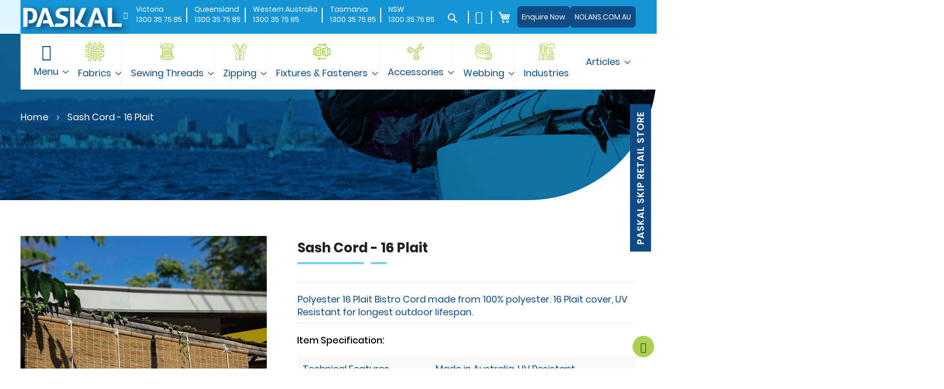

--- FILE ---
content_type: text/html; charset=UTF-8
request_url: https://www.paskal.com.au/sash-cord.html
body_size: 27918
content:
<!doctype html>
<html lang="en">
    <head prefix="og: http://ogp.me/ns# fb: http://ogp.me/ns/fb# product: http://ogp.me/ns/product#">
        <script>
    var LOCALE = 'en\u002DUS';
    var BASE_URL = 'https\u003A\u002F\u002Fwww.paskal.com.au\u002F';
    var require = {
        'baseUrl': 'https\u003A\u002F\u002Fwww.paskal.com.au\u002Fstatic\u002Ffrontend\u002FPaskal\u002FDefault\u002Fen_US'
    };</script>        <meta charset="utf-8"/>
<meta name="title" content="Sash Cord - 16 Plait"/>
<meta name="description" content="Polyester 16 Plait Bistro Cord is made from 100% polyester with a UV-resistant cover, offering durability and long outdoor lifespan for various uses."/>
<meta name="keywords" content="
"/>
<meta name="robots" content="INDEX,FOLLOW"/>
<meta name="viewport" content="width=device-width, initial-scale=1"/>
<meta name="format-detection" content="telephone=no"/>
<title>Sash Cord - 16 Plait</title>
<link  rel="stylesheet" type="text/css"  media="all" href="https://www.paskal.com.au/static/_cache/merged/e351c82813473f7b2954dae78f0263f8.min.css" />
<link  rel="stylesheet" type="text/css"  media="screen and (min-width: 768px)" href="https://www.paskal.com.au/static/frontend/Paskal/Default/en_US/css/styles-l.min.css" />
<link  rel="stylesheet" type="text/css"  media="print" href="https://www.paskal.com.au/static/frontend/Paskal/Default/en_US/css/print.min.css" />
<script  type="text/javascript"  src="https://www.paskal.com.au/static/_cache/merged/379b2320d4956caf385158e23a39300d.min.js"></script>
<link rel="preload" as="font" crossorigin="anonymous" href="https://www.paskal.com.au/static/frontend/Paskal/Default/en_US/fonts/opensans/light/opensans-300.woff2" />
<link rel="preload" as="font" crossorigin="anonymous" href="https://www.paskal.com.au/static/frontend/Paskal/Default/en_US/fonts/opensans/regular/opensans-400.woff2" />
<link rel="preload" as="font" crossorigin="anonymous" href="https://www.paskal.com.au/static/frontend/Paskal/Default/en_US/fonts/opensans/semibold/opensans-600.woff2" />
<link rel="preload" as="font" crossorigin="anonymous" href="https://www.paskal.com.au/static/frontend/Paskal/Default/en_US/fonts/opensans/bold/opensans-700.woff2" />
<link rel="preload" as="font" crossorigin="anonymous" href="https://www.paskal.com.au/static/frontend/Paskal/Default/en_US/fonts/Luma-Icons.woff2" />
<link  rel="icon" type="image/x-icon" href="https://www.paskal.com.au/media/favicon/stores/1/Paskal_Favicon.png" />
<link  rel="shortcut icon" type="image/x-icon" href="https://www.paskal.com.au/media/favicon/stores/1/Paskal_Favicon.png" />
<!-- Google Tag Manager -->
<script>(function(w,d,s,l,i){w[l]=w[l]||[];w[l].push({'gtm.start':
new Date().getTime(),event:'gtm.js'});var f=d.getElementsByTagName(s)[0],
j=d.createElement(s),dl=l!='dataLayer'?'&l='+l:'';j.async=true;j.src=
'https://www.googletagmanager.com/gtm.js?id='+i+dl;f.parentNode.insertBefore(j,f);
})(window,document,'script','dataLayer','GTM-K2RHKGT');</script>
<!-- End Google Tag Manager -->

<!-- <meta name="google-site-verification" content="ozlYmLJb9LftVv38nUH5NM7uCVtpsGmeV9ZWPcXd8c0" /> -->
<!-- <meta name="google-site-verification" content="pH0xW0bg7fzFfMUoHiBtdioJ44use8NN5pfa-ts1Y7U" /> -->

<meta name="google-site-verification" content="o30SGGW7pUlyzrO38dgSTTfDmuBox-CwK2WzP-qTk1M" />

<meta name="facebook-domain-verification" content="t8ooo4jpsuhesic4jr7wx8vronolty" />

<script>

  !function(f,b,e,v,n,t,s)

  {if(f.fbq)return;n=f.fbq=function(){n.callMethod?

  n.callMethod.apply(n,arguments):n.queue.push(arguments)};

  if(!f._fbq)f._fbq=n;n.push=n;n.loaded=!0;n.version='2.0';

  n.queue=[];t=b.createElement(e);t.async=!0;

  t.src=v;s=b.getElementsByTagName(e)[0];

  s.parentNode.insertBefore(t,s)}(window, document,'script',

  'https://connect.facebook.net/en_US/fbevents.js');

  fbq('init', '237716051502761');

  fbq('track', 'PageView');

</script>

<noscript><img height="1" width="1" style="display:none"

  src="https://www.facebook.com/tr?id=237716051502761&ev=PageView&noscript=1"

/></noscript>        <!-- BEGIN GOOGLE ANALYTICS CODE -->
<script type="text/x-magento-init">
{
    "*": {
        "Magento_GoogleAnalytics/js/google-analytics": {
            "isCookieRestrictionModeEnabled": 0,
            "currentWebsite": 1,
            "cookieName": "user_allowed_save_cookie",
            "ordersTrackingData": [],
            "pageTrackingData": {"optPageUrl":"","isAnonymizedIpActive":false,"accountId":"UA-3884564-1"}        }
    }
}
</script>
<!-- END GOOGLE ANALYTICS CODE -->
    <script type="text/x-magento-init">
        {
            "*": {
                "Magento_PageCache/js/form-key-provider": {
                    "isPaginationCacheEnabled":
                        1                }
            }
        }
    </script>
<script type="text&#x2F;javascript" src="https&#x3A;&#x2F;&#x2F;chimpstatic.com&#x2F;mcjs-connected&#x2F;js&#x2F;users&#x2F;1e4d38fc6d33c25f85d6d46f3&#x2F;770fbb9b65296e7d8f522965b.js" defer="defer">
</script>

<meta property="og:type" content="product" />
<meta property="og:title"
      content="Sash&#x20;Cord&#x20;-&#x20;16&#x20;Plait" />
<meta property="og:image"
      content="https://www.paskal.com.au/media/catalog/product/cache/f86491674942f9400648922737087f9d/s/a/sash_cord_16_plait.jpg" />
<meta property="og:description"
      content="Polyester&#x20;16&#x20;Plait&#x20;Bistro&#x20;Cord&#x20;made&#x20;from&#x20;100&#x25;&#x20;polyester.&#x20;16&#x20;Plait&#x20;cover,&#x20;UV&#x20;Resistant&#x20;for&#x20;longest&#x20;outdoor&#x20;lifespan." />
<meta property="og:url" content="https://www.paskal.com.au/sash-cord.html" />
    </head>
    <body data-container="body"
          data-mage-init='{"loaderAjax": {}, "loader": { "icon": "https://www.paskal.com.au/static/frontend/Paskal/Default/en_US/images/loader-2.gif"}}'
        id="html-body" itemtype="http://schema.org/Product" itemscope="itemscope" class="catalog-product-view product-sash-cord page-layout-1column">
        
<script type="text/x-magento-init">
    {
        "*": {
            "Magento_PageBuilder/js/widget-initializer": {
                "config": {"[data-content-type=\"slider\"][data-appearance=\"default\"]":{"Magento_PageBuilder\/js\/content-type\/slider\/appearance\/default\/widget":false},"[data-content-type=\"map\"]":{"Magento_PageBuilder\/js\/content-type\/map\/appearance\/default\/widget":false},"[data-content-type=\"row\"]":{"Magento_PageBuilder\/js\/content-type\/row\/appearance\/default\/widget":false},"[data-content-type=\"tabs\"]":{"Magento_PageBuilder\/js\/content-type\/tabs\/appearance\/default\/widget":false},"[data-content-type=\"slide\"]":{"Magento_PageBuilder\/js\/content-type\/slide\/appearance\/default\/widget":{"buttonSelector":".pagebuilder-slide-button","showOverlay":"hover","dataRole":"slide"}},"[data-content-type=\"banner\"]":{"Magento_PageBuilder\/js\/content-type\/banner\/appearance\/default\/widget":{"buttonSelector":".pagebuilder-banner-button","showOverlay":"hover","dataRole":"banner"}},"[data-content-type=\"buttons\"]":{"Magento_PageBuilder\/js\/content-type\/buttons\/appearance\/inline\/widget":false},"[data-content-type=\"products\"][data-appearance=\"carousel\"]":{"Magento_PageBuilder\/js\/content-type\/products\/appearance\/carousel\/widget":false}},
                "breakpoints": {"desktop":{"label":"Desktop","stage":true,"default":true,"class":"desktop-switcher","icon":"Magento_PageBuilder::css\/images\/switcher\/switcher-desktop.svg","conditions":{"min-width":"1024px"},"options":{"products":{"default":{"slidesToShow":"5"}}}},"tablet":{"conditions":{"max-width":"1024px","min-width":"768px"},"options":{"products":{"default":{"slidesToShow":"4"},"continuous":{"slidesToShow":"3"}}}},"mobile":{"label":"Mobile","stage":true,"class":"mobile-switcher","icon":"Magento_PageBuilder::css\/images\/switcher\/switcher-mobile.svg","media":"only screen and (max-width: 768px)","conditions":{"max-width":"768px","min-width":"640px"},"options":{"products":{"default":{"slidesToShow":"3"}}}},"mobile-small":{"conditions":{"max-width":"640px"},"options":{"products":{"default":{"slidesToShow":"2"},"continuous":{"slidesToShow":"1"}}}}}            }
        }
    }
</script>

<div class="cookie-status-message" id="cookie-status">
    The store will not work correctly when cookies are disabled.</div>
<script type="text&#x2F;javascript">document.querySelector("#cookie-status").style.display = "none";</script>
<script type="text/x-magento-init">
    {
        "*": {
            "cookieStatus": {}
        }
    }
</script>

<script type="text/x-magento-init">
    {
        "*": {
            "mage/cookies": {
                "expires": null,
                "path": "\u002F",
                "domain": ".www.paskal.com.au",
                "secure": true,
                "lifetime": "86400"
            }
        }
    }
</script>
    <noscript>
        <div class="message global noscript">
            <div class="content">
                <p>
                    <strong>JavaScript seems to be disabled in your browser.</strong>
                    <span>
                        For the best experience on our site, be sure to turn on Javascript in your browser.                    </span>
                </p>
            </div>
        </div>
    </noscript>

<script>
    window.cookiesConfig = window.cookiesConfig || {};
    window.cookiesConfig.secure = true;
</script><script>    require.config({
        map: {
            '*': {
                wysiwygAdapter: 'mage/adminhtml/wysiwyg/tiny_mce/tinymceAdapter'
            }
        }
    });</script><script>    require.config({
        paths: {
            googleMaps: 'https\u003A\u002F\u002Fmaps.googleapis.com\u002Fmaps\u002Fapi\u002Fjs\u003Fv\u003D3.53\u0026key\u003D'
        },
        config: {
            'Magento_PageBuilder/js/utils/map': {
                style: '',
            },
            'Magento_PageBuilder/js/content-type/map/preview': {
                apiKey: '',
                apiKeyErrorMessage: 'You\u0020must\u0020provide\u0020a\u0020valid\u0020\u003Ca\u0020href\u003D\u0027https\u003A\u002F\u002Fwww.paskal.com.au\u002Fadminhtml\u002Fsystem_config\u002Fedit\u002Fsection\u002Fcms\u002F\u0023cms_pagebuilder\u0027\u0020target\u003D\u0027_blank\u0027\u003EGoogle\u0020Maps\u0020API\u0020key\u003C\u002Fa\u003E\u0020to\u0020use\u0020a\u0020map.'
            },
            'Magento_PageBuilder/js/form/element/map': {
                apiKey: '',
                apiKeyErrorMessage: 'You\u0020must\u0020provide\u0020a\u0020valid\u0020\u003Ca\u0020href\u003D\u0027https\u003A\u002F\u002Fwww.paskal.com.au\u002Fadminhtml\u002Fsystem_config\u002Fedit\u002Fsection\u002Fcms\u002F\u0023cms_pagebuilder\u0027\u0020target\u003D\u0027_blank\u0027\u003EGoogle\u0020Maps\u0020API\u0020key\u003C\u002Fa\u003E\u0020to\u0020use\u0020a\u0020map.'
            },
        }
    });</script><script>
    require.config({
        shim: {
            'Magento_PageBuilder/js/utils/map': {
                deps: ['googleMaps']
            }
        }
    });</script><div class="page-wrapper"><header class="page-header"><div class="header content"><div class="row"><div class="col-lg-3 col-md-3 col-sm-4 col-xs-6 header-left"><span data-action="toggle-nav" class="action nav-toggle"><span>Toggle Nav</span></span>
<a
    class="logo"
    href="https://www.paskal.com.au/"
    title="Paskal"
    aria-label="store logo">
    <img src="https://www.paskal.com.au/media/logo/stores/1/Paskal_website_logo_white.png"
         title="Paskal"
         alt="Paskal"
            width="280"            height="80"    />
</a>
</div><div class="col-lg-9 col-md-9 col-sm-8 col-xs-6 header-right"><div class="header-right-content"><div data-content-type="html" data-appearance="default" data-element="main" data-decoded="true"><div class="phone-hd">
<ul>
<li class="icon-phn"><em class="fa fa-phone" aria-hidden="true">&nbsp;</em></li>
<li>Victoria<a href="tel:1300357585">1300 35 75 85</a></li>
<li>Queensland<a href="tel:1300357585">1300 35 75 85</a></li>
<li>Western Australia<a href="tel:1300357585">1300 35 75 85</a></li>
<li>Tasmania<a href="tel:1300357585">1300 35 75 85</a></li>
<li>NSW<a href="tel:1300357585">1300 35 75 85</a></li>
</ul>
</div></div><div class="block block-search">
    <div class="block block-title"><strong>Search</strong></div>
    <div class="block block-content">
        <form class="form minisearch" id="search_mini_form"
              action="https://www.paskal.com.au/catalogsearch/result/" method="get">
                        <div class="field search">
                <label class="label" for="search" data-role="minisearch-label">
                    <span>Search</span>
                </label>
                <div class="control">
                    <input id="search"
                           data-mage-init='{
                            "quickSearch": {
                                "formSelector": "#search_mini_form",
                                "url": "https://www.paskal.com.au/search/ajax/suggest/",
                                "destinationSelector": "#search_autocomplete",
                                "minSearchLength": "3"
                            }
                        }'
                           type="text"
                           name="q"
                           value=""
                           placeholder="Search&#x20;entire&#x20;store&#x20;here..."
                           class="input-text"
                           maxlength="128"
                           role="combobox"
                           aria-haspopup="false"
                           aria-autocomplete="both"
                           autocomplete="off"
                           aria-expanded="false"/>
                    <div id="search_autocomplete" class="search-autocomplete"></div>
                    <div class="nested">
    <a class="action advanced" href="https://www.paskal.com.au/catalogsearch/advanced/" data-action="advanced-search">
        Advanced Search    </a>
</div>
                </div>
            </div>
            <div class="actions">
                <button type="submit"
                        title="Search"
                        class="action search"
                        aria-label="Search"
                >
                    <span>Search</span>
                </button>
            </div>
        </form>
    </div>
</div>
<div class="header links">
<a id="headerlinks" class="accountlinks" href="javascript:void(0)">my account</a>
<div class="customer-menu">
  <ul class="header links">
  <li><a href="https://www.paskal.com.au/customer/account/">My Account</a></li>
    <li class="authorization-link" data-label="or"><a href="https://www.paskal.com.au/customer/account/create/">Register</a></li>
  <li class="authorization-link" data-label="or"><a href="https://www.paskal.com.au/customer/account/login/">Sign In</a></li>
    </ul>
</div>
<script>
require(['jquery'],function($){
        $( document ).ready(function() {
                 $("#headerlinks").click(function(e){
				   if($(this).parent().children(".customer-menu").hasClass("show")) {
					   $(this).parent().children(".customer-menu").removeClass("show");
				   } else {
					   $(this).parent().children(".customer-menu").addClass("show");
				   }
				   e.stopPropagation();
			   });
			   $("#headerlinks").parent().click(function(e){
				   e.stopPropagation();
			   });
               $("html,body").click(function(){
				   $("#headerlinks").parent().children(".customer-menu").removeClass("show");
			   });
      });
});
</script>
</div>
<ul class="header links"><div id="back_top" style="display: block;"> Scroll Down </div>
<style type="text/css">
    #back_top {
    background-color: transparent;
    bottom: 22px;
    cursor: pointer;
    display: none;
    height: 44px;
    position: fixed;
    right: 5px;
    width: 125px;
    font-family:'Poppins';
    z-index:999;
}
div#back_top:after {
    content: "\f063";
    text-align: center;
    margin: auto;
    display: block;
    font-family: 'FontAwesome';
}
</style>
<script>
    require([
        'jquery'
    ], function($){
        jQuery(window).scroll(function() {
            if (jQuery(this).scrollTop() > 300) {
                jQuery('#back_top').fadeIn();
            } else {
                jQuery('#back_top').fadeOut();
            }
        });
        jQuery("#back_top").click(function() {
            jQuery("html, body").animate({scrollTop: '+=600px'}, 800);
            return false;
        });
      var $sameHeightDivs = $('.equalheightblock');
      var maxHeight = 0;
      $sameHeightDivs.each(function() {
          maxHeight = Math.max(maxHeight, $(this).outerHeight());
      });
      $sameHeightDivs.css({ height: maxHeight + 'px' });
    });
</script></ul>    <div data-block="miniquote" class="miniquote-wrapper " id="miniquote">
        <a class="action showquote" href=""
           data-bind="scope: 'miniquote_content'">
                        <span class="counter qty empty"
                  data-bind="css: { empty: !!getQuoteParam('summary_count') == false }, blockLoader: isLoading">
            <span class="counter-number"><!-- ko text: getQuoteParam('summary_count') --><!-- /ko --></span>
            <span class="counter-label">
            <!-- ko if: getQuoteParam('summary_count') -->
                <!-- ko text: getQuoteParam('summary_count') --><!-- /ko -->
                <!-- ko i18n: 'items' --><!-- /ko -->
                <!-- /ko -->
            </span>
        </span>
        </a>
                    <div class="block block-miniquote empty"
                 data-role="dropdownDialog"
                 data-mage-init='{"dropdownDialog":{
                "appendTo":"[data-block=miniquote]",
                "triggerTarget":".showquote",
                "timeout": "2000",
                "closeOnMouseLeave": false,
                "closeOnEscape": true,
                "triggerClass":"active",
                "parentClass":"active",
                "buttons":[]}}'>
                <div id="miniquote-content-wrapper" data-bind="scope: 'miniquote_content'">
                    <!-- ko template: getTemplate() --><!-- /ko -->
                </div>
                            </div>
                <script>
            window.quotation = {"submitQuoteUrl":"https:\/\/www.paskal.com.au\/quotation\/quote\/","checkoutUrl":"https:\/\/www.paskal.com.au\/quotation\/quote\/","updateItemQtyUrl":"https:\/\/www.paskal.com.au\/quotation\/sidebar\/updateItemQty\/","removeItemUrl":"https:\/\/www.paskal.com.au\/quotation\/sidebar\/removeItem\/","imageTemplate":"Magento_Catalog\/product\/image","baseUrl":"https:\/\/www.paskal.com.au\/","miniquoteMaxItemsVisible":5,"websiteId":"1"};
            if (typeof(window.checkout) === "undefined") {
                window.checkout = window.quotation;
            }
        </script>
        <script type="text/x-magento-init">
            {
                "[data-block='miniquote']": {
                    "Magento_Ui/js/core/app": {"components":{"minicart_content":{"children":{"subtotal.container":{"children":{"subtotal":{"children":{"subtotal.totals":{"config":{"display_cart_subtotal_incl_tax":0,"display_cart_subtotal_excl_tax":1}}}}}}}},"miniquote_content":{"config":{"itemRenderer":{"default":"defaultRenderer","simple":"defaultRenderer","virtual":"defaultRenderer"},"template":"Lof_RequestForQuote\/miniquote\/content"},"children":{"item.renderer":{"component":"uiComponent","config":{"displayArea":"defaultRenderer","template":"Lof_RequestForQuote\/miniquote\/item\/default"},"children":{"item.image":{"component":"Magento_Catalog\/js\/view\/image","config":{"template":"Magento_Catalog\/product\/image","displayArea":"itemImage"}},"checkout.cart.item.price.sidebar":{"component":"uiComponent","config":{"template":"Lof_RequestForQuote\/miniquote\/item\/price","displayArea":"priceSidebar"}}}},"subtotal.container":{"children":{"subtotal":{"children":{"subtotal.totals":{"component":"Lof_RequestForQuote\/js\/view\/checkout\/miniquote\/subtotal\/totals","config":{"template":"Lof_RequestForQuote\/miniquote\/subtotal\/totals"}}}}},"component":"uiComponent","config":{"displayArea":"subtotalContainer"}},"extra_info":{"component":"uiComponent","config":{"displayArea":"extraInfo"}},"promotion":{"component":"uiComponent","config":{"displayArea":"promotion"}}},"component":"Lof_RequestForQuote\/js\/view\/miniquote"}},"types":[]}                },
                "*": {
                    "Magento_Ui/js/block-loader": "https://www.paskal.com.au/static/frontend/Paskal/Default/en_US/images/loader-1.gif"
                }
            }
        </script>
    </div>
<div class="header-enquiry">
<a class="enquiry-btn" href="https://www.paskal.com.au/contacts/">Enquire Now</a>
<a class="nolan-btn" target="_blank" href="https://nolans.com.au/">NOLANS.COM.AU</a>
</div></div></div></div></div></header>    <div class="sections nav-sections">
                <div class="section-items nav-sections-items"
             data-mage-init='{"tabs":{"openedState":"active"}}'>
                                            <div class="section-item-title nav-sections-item-title"
                     data-role="collapsible">
                    <a class="nav-sections-item-switch"
                       data-toggle="switch" href="#store.menu">
                        Menu                    </a>
                </div>
                <div class="section-item-content nav-sections-item-content"
                     id="store.menu"
                     data-role="content">
                    
<nav class="navigation" data-action="navigation">
    <ul data-mage-init='{"menu":{"responsive":true, "expanded":true, "position":{"my":"left top","at":"left bottom"}}}'>
        <li  class="level0 nav-1 category-item first level-top parent"><a href="https://www.paskal.com.au/fabrics.html"  class="level-top" ><span><span class="cat_icon pp-123"><img src="https://www.paskal.com.au/media/catalog/category/fab_2.jpg" alt="Fabrics"></span>Fabrics</span></a><ul class="level0 submenu"><li  class="level1 nav-1-1 category-item first"><a href="https://www.paskal.com.au/fabrics/razorback-canvas.html" ><span>Canvas</span></a></li><li  class="level1 nav-1-2 category-item"><a href="https://www.paskal.com.au/fabrics/shade-cloth.html" ><span>Shadecloth</span></a></li><li  class="level1 nav-1-3 category-item"><a href="https://www.paskal.com.au/fabrics/external-blinds.html" ><span>External Blinds</span></a></li><li  class="level1 nav-1-4 category-item"><a href="https://www.paskal.com.au/fabrics/pvc-coated-fabrics.html" ><span>PVC Coated Fabrics</span></a></li><li  class="level1 nav-1-5 category-item"><a href="https://www.paskal.com.au/fabrics/pvc-mesh.html" ><span>Mesh Fabric</span></a></li><li  class="level1 nav-1-6 category-item"><a href="https://www.paskal.com.au/fabrics/pe-coated-polyfabric.html" ><span>Polyfabrics</span></a></li><li  class="level1 nav-1-7 category-item"><a href="https://www.paskal.com.au/fabrics/healthcare.html" ><span>Healthcare</span></a></li><li  class="level1 nav-1-8 category-item"><a href="https://www.paskal.com.au/fabrics/marine-fabrics.html" ><span>Marine Fabrics</span></a></li><li  class="level1 nav-1-9 category-item"><a href="https://www.paskal.com.au/fabrics/marine-grade-vinyl.html" ><span>Marine Grade Vinyl</span></a></li><li  class="level1 nav-1-10 category-item"><a href="https://www.paskal.com.au/fabrics/indoor-outdoor-upholstery.html" ><span>Indoor/Outdoor Upholstery</span></a></li><li  class="level1 nav-1-11 category-item"><a href="https://www.paskal.com.au/fabrics/equestrian.html" ><span>Equestrian Fabric</span></a></li><li  class="level1 nav-1-12 category-item"><a href="https://www.paskal.com.au/fabrics/tonneau-fabric.html" ><span>Tonneau Fabric</span></a></li><li  class="level1 nav-1-13 category-item"><a href="https://www.paskal.com.au/fabrics/nylon-polyester.html" ><span>Synthetic Fabrics</span></a></li><li  class="level1 nav-1-14 category-item last"><a href="https://www.paskal.com.au/fabrics/neoprene.html" ><span>Neoprene</span></a></li></ul></li><li  class="level0 nav-2 category-item level-top parent"><a href="https://www.paskal.com.au/sewing-threads.html"  class="level-top" ><span><span class="cat_icon pp-123"><img src="https://www.paskal.com.au/media/catalog/category/sew.jpg" alt="Sewing Threads"></span>Sewing Threads</span></a><ul class="level0 submenu"><li  class="level1 nav-2-1 category-item first"><a href="https://www.paskal.com.au/sewing-threads/bonded-polyester.html" ><span>Bonded Polyester</span></a></li><li  class="level1 nav-2-2 category-item"><a href="https://www.paskal.com.au/sewing-threads/ptfe.html" ><span>PTFE</span></a></li><li  class="level1 nav-2-3 category-item"><a href="https://www.paskal.com.au/sewing-threads/poly-cotton.html" ><span>Poly/Cotton</span></a></li><li  class="level1 nav-2-4 category-item"><a href="https://www.paskal.com.au/sewing-threads/bonded-nylon.html" ><span>Bonded Nylon</span></a></li><li  class="level1 nav-2-5 category-item"><a href="https://www.paskal.com.au/sewing-threads/monofilament.html" ><span>Monofilament</span></a></li><li  class="level1 nav-2-6 category-item"><a href="https://www.paskal.com.au/sewing-threads/weathermax.html" ><span>Weathermax</span></a></li><li  class="level1 nav-2-7 category-item last"><a href="https://www.paskal.com.au/sewing-threads/sewing-accessories.html" ><span>Sewing Accessories</span></a></li></ul></li><li  class="level0 nav-3 category-item level-top parent"><a href="https://www.paskal.com.au/zipping.html"  class="level-top" ><span><span class="cat_icon pp-123"><img src="https://www.paskal.com.au/media/catalog/category/zipp_1.jpg" alt="Zipping"></span>Zipping</span></a><ul class="level0 submenu"><li  class="level1 nav-3-1 category-item first parent"><a href="https://www.paskal.com.au/zipping/premium-moulded-zipping.html" ><span>Premium Moulded Zipping</span></a><ul class="level1 submenu"><li  class="level2 nav-3-1-1 category-item first"><a href="https://www.paskal.com.au/zipping/premium-moulded-zipping/no-5-premium-moulded-zip.html" ><span>No 5 Premium Moulded Zip</span></a></li><li  class="level2 nav-3-1-2 category-item"><a href="https://www.paskal.com.au/zipping/premium-moulded-zipping/no-10-premium-moulded-zip.html" ><span>No 10 Premium Moulded Zip</span></a></li><li  class="level2 nav-3-1-3 category-item"><a href="https://www.paskal.com.au/zipping/premium-moulded-zipping/no-15-premium-moulded-zip.html" ><span>No 15 Premium Moulded Zip</span></a></li><li  class="level2 nav-3-1-4 category-item"><a href="https://www.paskal.com.au/zipping/premium-moulded-zipping/no-20-premium-moulded-zip.html" ><span>No 20 Premium Moulded Zip</span></a></li><li  class="level2 nav-3-1-5 category-item last"><a href="https://www.paskal.com.au/zipping/premium-moulded-zipping/aqualoc-waterproof-zipping.html" ><span>Aqualoc Marine Zip</span></a></li></ul></li><li  class="level1 nav-3-2 category-item parent"><a href="https://www.paskal.com.au/zipping/coil-zipping.html" ><span>Premium Coil Zipping</span></a><ul class="level1 submenu"><li  class="level2 nav-3-2-1 category-item first"><a href="https://www.paskal.com.au/zipping/coil-zipping/no-3-premium-coil-zipping.html" ><span>No 3 Premium Coil Zipping</span></a></li><li  class="level2 nav-3-2-2 category-item"><a href="https://www.paskal.com.au/zipping/coil-zipping/no-4-premium-coil-zipping.html" ><span>No 4 Premium Coil Zipping</span></a></li><li  class="level2 nav-3-2-3 category-item"><a href="https://www.paskal.com.au/zipping/coil-zipping/no-5-premium-coil-zipping.html" ><span>No 5 Premium Coil Zipping</span></a></li><li  class="level2 nav-3-2-4 category-item"><a href="https://www.paskal.com.au/zipping/coil-zipping/no-8-premium-coil-zipping.html" ><span>No 8 Premium Coil Zipping</span></a></li><li  class="level2 nav-3-2-5 category-item last"><a href="https://www.paskal.com.au/zipping/coil-zipping/no-10-premium-coil-zipping.html" ><span>No 10 Premium Coil Zipping</span></a></li></ul></li><li  class="level1 nav-3-3 category-item last"><a href="https://www.paskal.com.au/zipping/everyday-moulded-zipping.html" ><span>Everyday Moulded Zipping</span></a></li></ul></li><li  class="level0 nav-4 category-item level-top parent"><a href="https://www.paskal.com.au/fixtures-and-fasteners.html"  class="level-top" ><span><span class="cat_icon pp-123"><img src="https://www.paskal.com.au/media/catalog/category/fix.jpg" alt="Fixtures &amp; Fasteners"></span>Fixtures &amp; Fasteners</span></a><ul class="level0 submenu"><li  class="level1 nav-4-1 category-item first parent"><a href="https://www.paskal.com.au/fixtures-and-fasteners/eyelets.html" ><span>Eyelets</span></a><ul class="level1 submenu"><li  class="level2 nav-4-1-1 category-item first"><a href="https://www.paskal.com.au/fixtures-and-fasteners/eyelets/self-piercing-eyelets.html" ><span>Eyelets</span></a></li><li  class="level2 nav-4-1-2 category-item"><a href="https://www.paskal.com.au/fixtures-and-fasteners/eyelets/machines.html" ><span>Tools &amp; Machinery</span></a></li><li  class="level2 nav-4-1-3 category-item"><a href="https://www.paskal.com.au/fixtures-and-fasteners/eyelets/other-eyelets.html" ><span>Other Eyelets</span></a></li><li  class="level2 nav-4-1-4 category-item last"><a href="https://www.paskal.com.au/fixtures-and-fasteners/eyelets/eagle-3-grommets.html" ><span>Eagle 3 Grommeting</span></a></li></ul></li><li  class="level1 nav-4-2 category-item parent"><a href="https://www.paskal.com.au/fixtures-and-fasteners/press-stud-fasteners.html" ><span>Press &amp; Snap Fasteners</span></a><ul class="level1 submenu"><li  class="level2 nav-4-2-1 category-item first"><a href="https://www.paskal.com.au/fixtures-and-fasteners/press-stud-fasteners/durable-press-stud-fasteners.html" ><span>Press Stud Fastener</span></a></li><li  class="level2 nav-4-2-2 category-item"><a href="https://www.paskal.com.au/fixtures-and-fasteners/press-stud-fasteners/super-spot-fastener.html" ><span>Super Spot Fastener</span></a></li><li  class="level2 nav-4-2-3 category-item"><a href="https://www.paskal.com.au/fixtures-and-fasteners/press-stud-fasteners/turnbutton-fasteners.html" ><span>Turnbutton Fastener</span></a></li><li  class="level2 nav-4-2-4 category-item last"><a href="https://www.paskal.com.au/fixtures-and-fasteners/press-stud-fasteners/tomax-fastener.html" ><span>Tomax Fastener</span></a></li></ul></li><li  class="level1 nav-4-3 category-item"><a href="https://www.paskal.com.au/fixtures-and-fasteners/hook-loop-fasteners.html" ><span>Hook &amp; Loop</span></a></li><li  class="level1 nav-4-4 category-item"><a href="https://www.paskal.com.au/fixtures-and-fasteners/keder.html" ><span>Keder &amp; Profiles</span></a></li><li  class="level1 nav-4-5 category-item last"><a href="https://www.paskal.com.au/fixtures-and-fasteners/t-toggles.html" ><span>T-Toggles</span></a></li></ul></li><li  class="level0 nav-5 category-item level-top parent"><a href="https://www.paskal.com.au/accessories.html"  class="level-top" ><span><span class="cat_icon pp-123"><img src="https://www.paskal.com.au/media/catalog/category/Scissor_1.png" alt="Accessories"></span>Accessories</span></a><ul class="level0 submenu"><li  class="level1 nav-5-1 category-item first"><a href="https://www.paskal.com.au/accessories/metal-buckles-and-fittings.html" ><span>Metal Buckles &amp; Fittings</span></a></li><li  class="level1 nav-5-2 category-item"><a href="https://www.paskal.com.au/accessories/plastic-buckles-fittings.html" ><span>Plastic Buckles &amp; Fittings</span></a></li><li  class="level1 nav-5-3 category-item"><a href="https://www.paskal.com.au/accessories/automotive-marine-awning-fittings.html" ><span>Auto Marine &amp; Awning</span></a></li><li  class="level1 nav-5-4 category-item"><a href="https://www.paskal.com.au/accessories/shockcord-rope.html" ><span>Shockcord &amp; Rope</span></a></li><li  class="level1 nav-5-5 category-item"><a href="https://www.paskal.com.au/accessories/tools.html" ><span>Tools</span></a></li><li  class="level1 nav-5-6 category-item"><a href="https://www.paskal.com.au/accessories/cleaners-and-lubricants.html" ><span>Cleaners &amp; Lubricants</span></a></li><li  class="level1 nav-5-7 category-item last"><a href="https://www.paskal.com.au/accessories/adhesives.html" ><span>Adhesives</span></a></li></ul></li><li  class="level0 nav-6 category-item level-top parent"><a href="https://www.paskal.com.au/webbing.html"  class="level-top" ><span><span class="cat_icon pp-123"><img src="https://www.paskal.com.au/media/catalog/category/webb_1.jpg" alt="Webbing"></span>Webbing</span></a><ul class="level0 submenu"><li  class="level1 nav-6-1 category-item first"><a href="https://www.paskal.com.au/webbing/everyday-webbing.html" ><span>Everyday Webbing</span></a></li><li  class="level1 nav-6-2 category-item"><a href="https://www.paskal.com.au/webbing/performance-webbing.html" ><span>Performance Webbing</span></a></li><li  class="level1 nav-6-3 category-item"><a href="https://www.paskal.com.au/webbing/binding-tape.html" ><span>Binding Tape</span></a></li><li  class="level1 nav-6-4 category-item"><a href="https://www.paskal.com.au/webbing/uv-treated-binding-tape.html" ><span>UV Treated Binding Tape</span></a></li><li  class="level1 nav-6-5 category-item"><a href="https://www.paskal.com.au/webbing/pvc-coated-webbing.html" ><span>PVC Coated Webbing</span></a></li><li  class="level1 nav-6-6 category-item last"><a href="https://www.paskal.com.au/webbing/other-webbings.html" ><span>Other Webbings &amp; Tape</span></a></li></ul></li><li  class="level0 nav-7 category-item level-top"><a href="https://www.paskal.com.au/industries.html"  class="level-top" ><span><span class="cat_icon pp-123"><img src="https://www.paskal.com.au/media/catalog/category/industries_3.jpg" alt="Industries"></span>Industries</span></a></li><li  class="level0 nav-8 level-top parent"><a href="https://www.paskal.com.au/"  class="level-top" ><span>Menu</span></a><ul class="level0 submenu"><li  class="level1 nav-8-1 first"><a href="https://www.paskal.com.au/" ><span>Home</span></a></li><li  class="level1 nav-8-2"><a href="https://www.paskal.com.au/about-us/" ><span>About Us</span></a></li><li  class="level1 nav-8-3"><a href="https://www.paskal.com.au/brands.html" ><span>Brands</span></a></li><li  class="level1 nav-8-4 last"><a href="https://www.paskal.com.au/industries.html" ><span>Industries</span></a></li></ul></li><li  class="level0 nav-9 level-top parent"><a href="https://www.paskal.com.au/articles"  class="level-top" ><span>Articles</span></a><ul class="level0 submenu"><li  class="level1 nav-9-1 first"><a href="https://www.paskal.com.au/articles/category/news" ><span>News</span></a></li><li  class="level1 nav-9-2 last"><a href="https://www.paskal.com.au/articles/category/blogs" ><span>Blogs</span></a></li></ul></li>            </ul>
</nav>
<ul class="ui-custom-menu mobile-menu">
  <li class="ui-custom-menu-tem">
      <a href="https://www.paskal.com.au/about-us/" class="level-top">
          <span>About Us</span>
      </a>
  </li>
  <li class="ui-custom-menu-tem">
      <a href="https://www.paskal.com.au/brands.html" class="level-top">
          <span>Brands</span>
      </a>
  </li>
</ul>                </div>
                                    </div>
    </div>
<div class="breadcrumbs"></div>
<script type="text/x-magento-init">
    {
        ".breadcrumbs": {
            "breadcrumbs": {"categoryUrlSuffix":".html","useCategoryPathInUrl":0,"product":"Sash Cord - 16 Plait"}        }
    }
</script>
<main id="maincontent" class="page-main"><a id="contentarea" tabindex="-1"></a>
<div class="page messages"><div data-placeholder="messages"></div>
<div data-bind="scope: 'messages'">
    <!-- ko if: cookieMessagesObservable() && cookieMessagesObservable().length > 0 -->
    <div aria-atomic="true" role="alert" class="messages" data-bind="foreach: {
        data: cookieMessagesObservable(), as: 'message'
    }">
        <div data-bind="attr: {
            class: 'message-' + message.type + ' ' + message.type + ' message',
            'data-ui-id': 'message-' + message.type
        }">
            <div data-bind="html: $parent.prepareMessageForHtml(message.text)"></div>
        </div>
    </div>
    <!-- /ko -->

    <div aria-atomic="true" role="alert" class="messages" data-bind="foreach: {
        data: messages().messages, as: 'message'
    }, afterRender: purgeMessages">
        <div data-bind="attr: {
            class: 'message-' + message.type + ' ' + message.type + ' message',
            'data-ui-id': 'message-' + message.type
        }">
            <div data-bind="html: $parent.prepareMessageForHtml(message.text)"></div>
        </div>
    </div>
</div>

<script type="text/x-magento-init">
    {
        "*": {
            "Magento_Ui/js/core/app": {
                "components": {
                        "messages": {
                            "component": "Magento_Theme/js/view/messages"
                        }
                    }
                }
            }
    }
</script>
</div><div class="columns"><div class="column main"><input name="form_key" type="hidden" value="TGDaq0UNApeIdsGS" /><div id="authenticationPopup" data-bind="scope:'authenticationPopup', style: {display: 'none'}">
        <script>window.authenticationPopup = {"autocomplete":"off","customerRegisterUrl":"https:\/\/www.paskal.com.au\/customer\/account\/create\/","customerForgotPasswordUrl":"https:\/\/www.paskal.com.au\/customer\/account\/forgotpassword\/","baseUrl":"https:\/\/www.paskal.com.au\/","customerLoginUrl":"https:\/\/www.paskal.com.au\/customer\/ajax\/login\/"}</script>    <!-- ko template: getTemplate() --><!-- /ko -->
        <script type="text/x-magento-init">
        {
            "#authenticationPopup": {
                "Magento_Ui/js/core/app": {"components":{"authenticationPopup":{"component":"Magento_Customer\/js\/view\/authentication-popup","children":{"messages":{"component":"Magento_Ui\/js\/view\/messages","displayArea":"messages"},"captcha":{"component":"Magento_Captcha\/js\/view\/checkout\/loginCaptcha","displayArea":"additional-login-form-fields","formId":"user_login","configSource":"checkout"}}}}}            },
            "*": {
                "Magento_Ui/js/block-loader": "https\u003A\u002F\u002Fwww.paskal.com.au\u002Fstatic\u002Ffrontend\u002FPaskal\u002FDefault\u002Fen_US\u002Fimages\u002Floader\u002D1.gif"
                            }
        }
    </script>
</div>
<script type="text/x-magento-init">
    {
        "*": {
            "Magento_Customer/js/section-config": {
                "sections": {"stores\/store\/switch":["*"],"stores\/store\/switchrequest":["*"],"directory\/currency\/switch":["*"],"*":["messages"],"customer\/account\/logout":["*","recently_viewed_product","recently_compared_product","persistent"],"customer\/account\/loginpost":["*"],"customer\/account\/createpost":["*"],"customer\/account\/editpost":["*"],"customer\/ajax\/login":["checkout-data","cart","captcha"],"catalog\/product_compare\/add":["compare-products"],"catalog\/product_compare\/remove":["compare-products"],"catalog\/product_compare\/clear":["compare-products"],"sales\/guest\/reorder":["cart"],"sales\/order\/reorder":["cart"],"checkout\/cart\/add":["cart","directory-data"],"checkout\/cart\/delete":["cart"],"checkout\/cart\/updatepost":["cart"],"checkout\/cart\/updateitemoptions":["cart"],"checkout\/cart\/couponpost":["cart"],"checkout\/cart\/estimatepost":["cart"],"checkout\/cart\/estimateupdatepost":["cart"],"checkout\/onepage\/saveorder":["cart","checkout-data","last-ordered-items"],"checkout\/sidebar\/removeitem":["cart"],"checkout\/sidebar\/updateitemqty":["cart"],"rest\/*\/v1\/carts\/*\/payment-information":["cart","last-ordered-items","captcha","instant-purchase"],"rest\/*\/v1\/guest-carts\/*\/payment-information":["cart","captcha"],"rest\/*\/v1\/guest-carts\/*\/selected-payment-method":["cart","checkout-data"],"rest\/*\/v1\/carts\/*\/selected-payment-method":["cart","checkout-data","instant-purchase"],"customer\/address\/*":["instant-purchase"],"customer\/account\/*":["instant-purchase"],"vault\/cards\/deleteaction":["instant-purchase"],"multishipping\/checkout\/overviewpost":["cart"],"paypal\/express\/placeorder":["cart","checkout-data"],"paypal\/payflowexpress\/placeorder":["cart","checkout-data"],"paypal\/express\/onauthorization":["cart","checkout-data"],"persistent\/index\/unsetcookie":["persistent"],"review\/product\/post":["review"],"paymentservicespaypal\/smartbuttons\/placeorder":["cart","checkout-data"],"paymentservicespaypal\/smartbuttons\/cancel":["cart","checkout-data"],"wishlist\/index\/add":["wishlist"],"wishlist\/index\/remove":["wishlist"],"wishlist\/index\/updateitemoptions":["wishlist"],"wishlist\/index\/update":["wishlist"],"wishlist\/index\/cart":["wishlist","cart"],"wishlist\/index\/fromcart":["wishlist","cart"],"wishlist\/index\/allcart":["wishlist","cart"],"wishlist\/shared\/allcart":["wishlist","cart"],"wishlist\/shared\/cart":["cart"],"quotation\/cart\/add":["quote","cart"],"quotation\/cart\/delete":["quote","cart"],"quotation\/cart\/success":["quote","cart"],"quotation\/cart\/savequote":["quote","cart"],"quotation\/cart\/updatepost":["quote","cart"],"quotation\/cart\/newquote":["quote","cart"],"quotation\/quote\/move":["quote","cart"],"quotation\/sidebar\/removeitem\/":["quote"],"quotation\/wishlist\/allquote":["quote","wishlist"],"quotation\/wishlist\/toquote":["quote","wishlist"],"braintree\/paypal\/placeorder":["cart","checkout-data"],"braintree\/googlepay\/placeorder":["cart","checkout-data"]},
                "clientSideSections": ["checkout-data","cart-data","quote-data"],
                "baseUrls": ["https:\/\/www.paskal.com.au\/"],
                "sectionNames": ["messages","customer","compare-products","last-ordered-items","cart","directory-data","captcha","instant-purchase","loggedAsCustomer","persistent","review","payments","wishlist","quote","recently_viewed_product","recently_compared_product","product_data_storage","paypal-billing-agreement"]            }
        }
    }
</script>
<script type="text/x-magento-init">
    {
        "*": {
            "Magento_Customer/js/customer-data": {
                "sectionLoadUrl": "https\u003A\u002F\u002Fwww.paskal.com.au\u002Fcustomer\u002Fsection\u002Fload\u002F",
                "expirableSectionLifetime": 60,
                "expirableSectionNames": ["cart","persistent"],
                "cookieLifeTime": "86400",
                "cookieDomain": "",
                "updateSessionUrl": "https\u003A\u002F\u002Fwww.paskal.com.au\u002Fcustomer\u002Faccount\u002FupdateSession\u002F",
                "isLoggedIn": ""
            }
        }
    }
</script>
<script type="text/x-magento-init">
    {
        "*": {
            "Magento_Customer/js/invalidation-processor": {
                "invalidationRules": {
                    "website-rule": {
                        "Magento_Customer/js/invalidation-rules/website-rule": {
                            "scopeConfig": {
                                "websiteId": "1"
                            }
                        }
                    }
                }
            }
        }
    }
</script>
<script type="text/x-magento-init">
    {
        "body": {
            "pageCache": {"url":"https:\/\/www.paskal.com.au\/page_cache\/block\/render\/id\/78\/","handles":["default","catalog_product_view","catalog_product_view_type_simple","catalog_product_view_id_78","catalog_product_view_sku_AA-24","blog_css"],"originalRequest":{"route":"catalog","controller":"product","action":"view","uri":"\/sash-cord.html"},"versionCookieName":"private_content_version"}        }
    }
</script>
<div id="monkey_campaign" style="display:none;"
     data-mage-init='{"campaigncatcher":{"checkCampaignUrl": "https://www.paskal.com.au/mailchimp/campaign/check/"}}'>
</div>

                    <script>
            require(['jquery', 'domReady!'], function($){
                if ($('.mfblogunveil').length) {
                    require(['Magefan_Blog/js/lib/mfblogunveil'], function(){
                        $('.mfblogunveil').mfblogunveil();
                    });
                }
            });
        </script><div class="product media"><a id="gallery-prev-area" tabindex="-1"></a>
<div class="action-skip-wrapper"><a class="action skip gallery-next-area"
   href="#gallery-next-area">
    <span>
        Skip to the end of the images gallery    </span>
</a>
</div>

<div class="gallery-placeholder _block-content-loading" data-gallery-role="gallery-placeholder">
    <img
        alt="main product photo"
        class="gallery-placeholder__image"
        src="https://www.paskal.com.au/media/catalog/product/cache/a86b09c9296d0e49da6c99c00b9625ef/s/a/sash_cord_16_plait.jpg"
        width="700"        height="600"    />
    <link itemprop="image" href="https://www.paskal.com.au/media/catalog/product/cache/a86b09c9296d0e49da6c99c00b9625ef/s/a/sash_cord_16_plait.jpg">
</div>
<script type="text/x-magento-init">
    {
        "[data-gallery-role=gallery-placeholder]": {
            "mage/gallery/gallery": {
                "mixins":["magnifier/magnify"],
                "magnifierOpts": {"fullscreenzoom":"20","top":"","left":"","width":"","height":"","eventType":"hover","enabled":true,"mode":"outside"},
                "data": [{"thumb":"https:\/\/www.paskal.com.au\/media\/catalog\/product\/cache\/48a38fe69393d5f46eab70371bf2aa18\/s\/a\/sash_cord_16_plait.jpg","img":"https:\/\/www.paskal.com.au\/media\/catalog\/product\/cache\/a86b09c9296d0e49da6c99c00b9625ef\/s\/a\/sash_cord_16_plait.jpg","full":"https:\/\/www.paskal.com.au\/media\/catalog\/product\/cache\/39ae3d4b1ddc2002e0d65e501b52dfbb\/s\/a\/sash_cord_16_plait.jpg","caption":"Sash Cord - 16 Plait","position":"2","isMain":true,"type":"image","videoUrl":null}],
                "options": {"nav":"thumbs","loop":true,"keyboard":true,"arrows":true,"allowfullscreen":true,"showCaption":false,"width":700,"thumbwidth":140,"thumbheight":120,"height":600,"transitionduration":500,"transition":"slide","navarrows":true,"navtype":"slides","navdir":"horizontal","whiteBorders":1},
                "fullscreen": {"nav":"thumbs","loop":true,"navdir":"horizontal","navarrows":false,"navtype":"slides","arrows":true,"showCaption":false,"transitionduration":500,"transition":"slide","whiteBorders":1},
                 "breakpoints": {"mobile":{"conditions":{"max-width":"992px"},"options":{"options":{"nav":"dots"}}}}            }
        }
    }
</script>
<style>
    div#preview {
    left: 45% !important;
    right: auto !important;
    top: 10.5% !important;
}
</style><script type="text/x-magento-init">
    {
        "[data-gallery-role=gallery-placeholder]": {
            "Magento_ProductVideo/js/fotorama-add-video-events": {
                "videoData": [{"mediaType":"image","videoUrl":null,"isBase":true}],
                "videoSettings": [{"playIfBase":"0","showRelated":"0","videoAutoRestart":"0"}],
                "optionsVideoData": []            }
        }
    }
</script>
<div class="action-skip-wrapper"><a class="action skip gallery-prev-area"
   href="#gallery-prev-area">
    <span>
        Skip to the beginning of the images gallery    </span>
</a>
</div><a id="gallery-next-area" tabindex="-1"></a>
</div><div class="product-info-main"><div class="page-title-wrapper&#x20;product">
    <h1 class="page-title"
                >
        <span class="base" data-ui-id="page-title-wrapper" itemprop="name">Sash Cord - 16 Plait</span>    </h1>
    </div>

<div class="product attribute overview">
        <div class="value" itemprop="description"><p>Polyester 16 Plait Bistro Cord made from 100% polyester. 16 Plait cover, UV Resistant for longest outdoor lifespan.</p></div>
</div>
    <div class="product-reviews-summary empty">
        <div class="reviews-actions">
            <a class="action add" href="https://www.paskal.com.au/sash-cord.html#review-form">
                Be the first to review this product            </a>
        </div>
    </div>
    <div class="additional-attributes-wrapper table-wrapper">
        <table class="data table additional-attributes" id="product-attribute-specs-table">
            <caption class="table-caption">Item Specification:</caption>
            <tbody>
                            <tr>
                    <th class="col label" scope="row">Technical Features</th>
                    <td class="col data" data-th="Technical&#x20;Features">Made in Australia, UV Resistant</td>
                </tr>
                        </tbody>
        </table>
    </div>


<div class="product-add-form">
    <form data-product-sku="AA-24"
          action="https://www.paskal.com.au/checkout/cart/add/uenc/aHR0cHM6Ly93d3cucGFza2FsLmNvbS5hdS9zYXNoLWNvcmQuaHRtbA~~/product/78/" method="post"
          id="product_addtocart_form" enctype="multipart/form-data">
        <input type="hidden" name="product" value="78" />
        <input type="hidden" name="selected_configurable_option" value="" />
        <input type="hidden" name="related_product" id="related-products-field" value="" />
        <input type="hidden" name="item"  value="78" />
        <input name="form_key" type="hidden" value="TGDaq0UNApeIdsGS" />                                    
                    <div class="product-options-wrapper" id="product-options-wrapper" data-hasrequired="&#x2A;&#x20;Required&#x20;Fields">
    <div class="fieldset" tabindex="0">
        
<script>
require([
    'jquery'
], function($){

//<![CDATA[
    $.extend(true, $, {
        calendarConfig: {
            dayNames: ["Sunday","Monday","Tuesday","Wednesday","Thursday","Friday","Saturday"],
            dayNamesMin: ["Sun","Mon","Tue","Wed","Thu","Fri","Sat"],
            monthNames: ["January","February","March","April","May","June","July","August","September","October","November","December"],
            monthNamesShort: ["Jan","Feb","Mar","Apr","May","Jun","Jul","Aug","Sep","Oct","Nov","Dec"],
            infoTitle: 'About\u0020the\u0020calendar',
            firstDay: 0,
            closeText: 'Close',
            currentText: 'Go\u0020Today',
            prevText: 'Previous',
            nextText: 'Next',
            weekHeader: 'WK',
            timeText: 'Time',
            hourText: 'Hour',
            minuteText: 'Minute',
            dateFormat: "D, d M yy", // $.datepicker.RFC_2822
            showOn: 'button',
            showAnim: '',
            changeMonth: true,
            changeYear: true,
            buttonImageOnly: null,
            buttonImage: null,
            showButtonPanel: true,
            showWeek: true,
            timeFormat: '',
            showTime: false,
            showHour: false,
            showMinute: false
        }
    });

    enUS = {"m":{"wide":["January","February","March","April","May","June","July","August","September","October","November","December"],"abbr":["Jan","Feb","Mar","Apr","May","Jun","Jul","Aug","Sep","Oct","Nov","Dec"]}}; // en_US locale reference
//]]>

});</script>
<script type="text/x-magento-init">
    {
        "#product_addtocart_form": {
            "priceOptions": {
                "optionConfig": {"176":{"862":{"prices":{"oldPrice":{"amount":"0.000000","amount_excl_tax":"0.000000","amount_incl_tax":0},"basePrice":{"amount":0},"finalPrice":{"amount":0}},"type":"fixed","name":"5mm (250mt)","valuePrice":"A$0.00","title":"5mm (250mt)"},"863":{"prices":{"oldPrice":{"amount":"0.000000","amount_excl_tax":"0.000000","amount_incl_tax":0},"basePrice":{"amount":0},"finalPrice":{"amount":0}},"type":"fixed","name":"6mm (200mt)","valuePrice":"A$0.00","title":"6mm (200mt)"}},"177":{"865":{"prices":{"oldPrice":{"amount":"0.000000","amount_excl_tax":"0.000000","amount_incl_tax":0},"basePrice":{"amount":0},"finalPrice":{"amount":0}},"type":"fixed","name":"White","valuePrice":"A$0.00","title":"White"},"864":{"prices":{"oldPrice":{"amount":"0.000000","amount_excl_tax":"0.000000","amount_incl_tax":0},"basePrice":{"amount":0},"finalPrice":{"amount":0}},"type":"fixed","name":"Black","valuePrice":"A$0.00","title":"Black"}}},
                "controlContainer": ".field",
                "priceHolderSelector": "[data-product-id='78'][data-role=priceBox]"
            }
        }
    }
</script>
            <div class="field required " data-option_id="176">
    <label class="label" for="select_176">
        <span>Select Size</span>
    </label>
    <div class="control">
        <select name="options[176]" id="select_176" class=" required product-custom-option admin__control-select" title="" data-selector="options[176]"><option value="">-- Please Select --</option><option value="862" price="0" data-option_type_id="862">5mm (250mt) </option><option value="863" price="0" data-option_type_id="863">6mm (200mt) </option></select>                                </div>
</div>
            <div class="field required " data-option_id="177">
    <label class="label" for="select_177">
        <span>Select Colour</span>
    </label>
    <div class="control">
        <div aria-activedescendant="" tabindex="0" aria-invalid="false" aria-required="true" role="listbox" aria-label="Select Colour" class="swatch-attribute size"><div class="swatch-attribute-options clearfix"><div class="mageworx-swatch-container"><div class="mageworx-swatch-option image " data-option-id="177" data-option-type-id="865" data-option-type="multiple" data-option-label="White" data-option-price="0" style=" height: 35px; width: 35px; background: url(https://www.paskal.com.au/media/mageworx/optionfeatures/product/option/value/s/a/35x35/sash_cord_16_plait_white.jpg) no-repeat center;"> </div><div class="mageworx-swatch-info" style="max-width: 37px;">White</div></div><div class="mageworx-swatch-container"><div class="mageworx-swatch-option image " data-option-id="177" data-option-type-id="864" data-option-type="multiple" data-option-label="Black" data-option-price="0" style=" height: 35px; width: 35px; background: url(https://www.paskal.com.au/media/mageworx/optionfeatures/product/option/value/s/a/35x35/sash_cord_16_plait_black.jpg) no-repeat center;"> </div><div class="mageworx-swatch-info" style="max-width: 37px;">Black</div></div><select name="options[177][]" id="select_177" class=" required mageworx-swatch hidden product-custom-option multiselect admin__control-multiselect  mageworx-selection-limit" title="" multiple="multiple" data-selector="options[177][]"><option value="865" price="0" data-option_type_id="865">White </option><option value="864" price="0" data-option_type_id="864">Black </option></select></div></div>                                </div>
</div>
    <script>
    require([
        'jquery',
        'optionSwatches',
        'uiRegistry'
    ], function ($, optionSwatches, registry) {
        var optionBase = registry.get('mageworxOptionBase');
        if (optionBase) {
            optionBase.addUpdater(20, optionSwatches({"isEnabledRedirectToCart":false}));
        } else {
            var updaters = registry.get('mageworxOptionUpdaters');
            if (!updaters) {
                updaters = {};
            }
            updaters[20] = optionSwatches({"isEnabledRedirectToCart":false});
            registry.set('mageworxOptionUpdaters', updaters);
        }
    });
</script>
<script>
    require([
        'jquery',
        'optionAdvancedPricing',
        'uiRegistry'
    ], function ($, optionAdvancedPricing, registry) {
        var optionBase = registry.get('mageworxOptionBase');
        if (optionBase) {
            optionBase.addUpdater(
                35,
                optionAdvancedPricing({"optionTypes":{"176":"drop_down","177":"multiple"}})
            );
        } else {
            var updaters = registry.get('mageworxOptionUpdaters');
            if (!updaters) {
                updaters = {};
            }
            updaters[35] = optionAdvancedPricing({"optionTypes":{"176":"drop_down","177":"multiple"}});
            registry.set('mageworxOptionUpdaters', updaters);
        }
    });
</script>
<style>
    .admin__field .note {
        float: left;
        margin-left: calc( (100%) * 0.25 + 30px );
    }
</style>
<script>
    require([
        'jquery',
        'optionInventory',
        'uiRegistry'
    ], function ($, optionInventory, registry) {
        var optionBase = registry.get('mageworxOptionBase');
        if (optionBase) {
            optionBase.addUpdater(30, optionInventory({"stock_message_url":"https:\/\/www.paskal.com.au\/mageworx_optioninventory\/stockmessage\/update\/","manage_stock_values_data":[]}));
        } else {
            var updaters = registry.get('mageworxOptionUpdaters');
            if (!updaters) {
                updaters = {};
            }
            updaters[30] = optionInventory({"stock_message_url":"https:\/\/www.paskal.com.au\/mageworx_optioninventory\/stockmessage\/update\/","manage_stock_values_data":[]});
            registry.set('mageworxOptionUpdaters', updaters);
        }
    });
</script>
<script>
    require([
        'jquery',
        'dynamicOptions',
        'uiRegistry'
    ], function ($, dynamicOptions, registry) {
        var optionBase = registry.get('mageworxOptionBase');
        if (optionBase) {
            optionBase.addUpdater(
                5,
                dynamicOptions({"options_data":[],"price_per_unit":{"amount":0,"amount_incl_tax":0,"amount_excl_tax":0}})
            );
        } else {
            var updaters = registry.get('mageworxOptionUpdaters');
            if (!updaters) {
                updaters = {};
            }
            updaters[5] = dynamicOptions({"options_data":[],"price_per_unit":{"amount":0,"amount_incl_tax":0,"amount_excl_tax":0}});
            registry.set('mageworxOptionUpdaters', updaters);
        }
    });
</script>
<script type="text/x-magento-init">
   {
       "*": {
           "dynamicOptionMinValueValidationRule": {
               "config": {"options_data":[],"price_per_unit":{"amount":0,"amount_incl_tax":0,"amount_excl_tax":0}}           },
            "dynamicOptionMaxValueValidationRule": {
               "config": {"options_data":[],"price_per_unit":{"amount":0,"amount_incl_tax":0,"amount_excl_tax":0}}           },
            "dynamicOptionStepValidationRule": {
               "config": {"options_data":[],"price_per_unit":{"amount":0,"amount_incl_tax":0,"amount_excl_tax":0}}           }
       }
   }
</script>
<script>
    require([
        'jquery',
        'optionAdditionalImages',
        'uiRegistry'
    ], function ($, optionAdditionalImages, registry) {
        var optionBase = registry.get('mageworxOptionBase');
        if (optionBase) {
            optionBase.addUpdater(60, optionAdditionalImages({"options":{"176":{"type":"drop_down","mageworx_option_gallery":"0","mageworx_option_image_mode":"0","sort_order":"1","values":{"862":{"sort_order":"1"},"863":{"sort_order":"2"}}},"177":{"type":"multiple","mageworx_option_gallery":"0","mageworx_option_image_mode":"0","sort_order":"2","values":{"865":{"sort_order":"1","images":{"14972":{"value_id":"14972","option_type_id":"865","position":"2","file":"\/s\/a\/sash_cord_16_plait_white.jpg","label":"Sash Cord - 16 Plait White","custom_media_type":"image","color":"","disabled":"0","url":"https:\/\/www.paskal.com.au\/media\/mageworx\/optionfeatures\/product\/option\/value\/s\/a\/35x35\/sash_cord_16_plait_white.jpg","replace_main_gallery_image":"1","overlay_image":"1","base_image":"1","tooltip_image":"1","full":"https:\/\/www.paskal.com.au\/media\/mageworx\/optionfeatures\/product\/option\/value\/s\/a\/sash_cord_16_plait_white.jpg","img":"https:\/\/www.paskal.com.au\/media\/mageworx\/optionfeatures\/product\/option\/value\/s\/a\/sash_cord_16_plait_white.jpg","thumb":"https:\/\/www.paskal.com.au\/media\/mageworx\/optionfeatures\/product\/option\/value\/s\/a\/140x120\/sash_cord_16_plait_white.jpg"}},"overlay_image_url":"https:\/\/www.paskal.com.au\/media\/mageworx\/optionfeatures\/product\/option\/value\/s\/a\/sash_cord_16_plait_white.jpg"},"864":{"sort_order":"2","images":{"14973":{"value_id":"14973","option_type_id":"864","position":"2","file":"\/s\/a\/sash_cord_16_plait_black.jpg","label":"Sash Cord - 16 Plait Black","custom_media_type":"image","color":"","disabled":"0","url":"https:\/\/www.paskal.com.au\/media\/mageworx\/optionfeatures\/product\/option\/value\/s\/a\/35x35\/sash_cord_16_plait_black.jpg","replace_main_gallery_image":"1","overlay_image":"1","base_image":"1","tooltip_image":"1","full":"https:\/\/www.paskal.com.au\/media\/mageworx\/optionfeatures\/product\/option\/value\/s\/a\/sash_cord_16_plait_black.jpg","img":"https:\/\/www.paskal.com.au\/media\/mageworx\/optionfeatures\/product\/option\/value\/s\/a\/sash_cord_16_plait_black.jpg","thumb":"https:\/\/www.paskal.com.au\/media\/mageworx\/optionfeatures\/product\/option\/value\/s\/a\/140x120\/sash_cord_16_plait_black.jpg"}},"overlay_image_url":"https:\/\/www.paskal.com.au\/media\/mageworx\/optionfeatures\/product\/option\/value\/s\/a\/sash_cord_16_plait_black.jpg"}}}},"option_types":["field","area","file","drop_down","radio","checkbox","multiple","date","date_time","time"],"render_images_for_option_types":["drop_down","radio","checkbox","multiple"],"option_gallery_type":{"disabled":0,"beside_option":1,"once_selected":2}}));
        } else {
            var updaters = registry.get('mageworxOptionUpdaters');
            if (!updaters) {
                updaters = {};
            }
            updaters[60] = optionAdditionalImages({"options":{"176":{"type":"drop_down","mageworx_option_gallery":"0","mageworx_option_image_mode":"0","sort_order":"1","values":{"862":{"sort_order":"1"},"863":{"sort_order":"2"}}},"177":{"type":"multiple","mageworx_option_gallery":"0","mageworx_option_image_mode":"0","sort_order":"2","values":{"865":{"sort_order":"1","images":{"14972":{"value_id":"14972","option_type_id":"865","position":"2","file":"\/s\/a\/sash_cord_16_plait_white.jpg","label":"Sash Cord - 16 Plait White","custom_media_type":"image","color":"","disabled":"0","url":"https:\/\/www.paskal.com.au\/media\/mageworx\/optionfeatures\/product\/option\/value\/s\/a\/35x35\/sash_cord_16_plait_white.jpg","replace_main_gallery_image":"1","overlay_image":"1","base_image":"1","tooltip_image":"1","full":"https:\/\/www.paskal.com.au\/media\/mageworx\/optionfeatures\/product\/option\/value\/s\/a\/sash_cord_16_plait_white.jpg","img":"https:\/\/www.paskal.com.au\/media\/mageworx\/optionfeatures\/product\/option\/value\/s\/a\/sash_cord_16_plait_white.jpg","thumb":"https:\/\/www.paskal.com.au\/media\/mageworx\/optionfeatures\/product\/option\/value\/s\/a\/140x120\/sash_cord_16_plait_white.jpg"}},"overlay_image_url":"https:\/\/www.paskal.com.au\/media\/mageworx\/optionfeatures\/product\/option\/value\/s\/a\/sash_cord_16_plait_white.jpg"},"864":{"sort_order":"2","images":{"14973":{"value_id":"14973","option_type_id":"864","position":"2","file":"\/s\/a\/sash_cord_16_plait_black.jpg","label":"Sash Cord - 16 Plait Black","custom_media_type":"image","color":"","disabled":"0","url":"https:\/\/www.paskal.com.au\/media\/mageworx\/optionfeatures\/product\/option\/value\/s\/a\/35x35\/sash_cord_16_plait_black.jpg","replace_main_gallery_image":"1","overlay_image":"1","base_image":"1","tooltip_image":"1","full":"https:\/\/www.paskal.com.au\/media\/mageworx\/optionfeatures\/product\/option\/value\/s\/a\/sash_cord_16_plait_black.jpg","img":"https:\/\/www.paskal.com.au\/media\/mageworx\/optionfeatures\/product\/option\/value\/s\/a\/sash_cord_16_plait_black.jpg","thumb":"https:\/\/www.paskal.com.au\/media\/mageworx\/optionfeatures\/product\/option\/value\/s\/a\/140x120\/sash_cord_16_plait_black.jpg"}},"overlay_image_url":"https:\/\/www.paskal.com.au\/media\/mageworx\/optionfeatures\/product\/option\/value\/s\/a\/sash_cord_16_plait_black.jpg"}}}},"option_types":["field","area","file","drop_down","radio","checkbox","multiple","date","date_time","time"],"render_images_for_option_types":["drop_down","radio","checkbox","multiple"],"option_gallery_type":{"disabled":0,"beside_option":1,"once_selected":2}});
            registry.set('mageworxOptionUpdaters', updaters);
        }
    });
</script>
<script>
    require([
        'jquery',
        'optionFeatures',
        'optionFeaturesIsDefault',
        'uiRegistry'
    ], function ($, optionFeatures, optionFeaturesIsDefault, registry) {
        var optionBase = registry.get('mageworxOptionBase');
        if (optionBase) {
            optionBase.addUpdater(
                10,
                optionFeatures({"question_image":"https:\/\/www.paskal.com.au\/static\/frontend\/Paskal\/Default\/en_US\/MageWorx_OptionFeatures\/image\/question.png","value_description_enabled":true,"option_description_enabled":true,"option_description_mode":"1","option_description_modes":{"disabled":0,"tooltip":1,"text":2},"product_price_display_mode":"final_price","additional_product_price_display_mode":"final_price","shareable_link_hint_text":"Get the link to the product with selected options"})
            );
            optionBase.addUpdater(
                50,
                optionFeaturesIsDefault({"is_default_values":[]})
            );
        } else {
            var updaters = registry.get('mageworxOptionUpdaters');
            if (!updaters) {
                updaters = {};
            }
            updaters[10] = optionFeatures({"question_image":"https:\/\/www.paskal.com.au\/static\/frontend\/Paskal\/Default\/en_US\/MageWorx_OptionFeatures\/image\/question.png","value_description_enabled":true,"option_description_enabled":true,"option_description_mode":"1","option_description_modes":{"disabled":0,"tooltip":1,"text":2},"product_price_display_mode":"final_price","additional_product_price_display_mode":"final_price","shareable_link_hint_text":"Get the link to the product with selected options"});
            updaters[50] = optionFeaturesIsDefault({"is_default_values":[]});
            registry.set('mageworxOptionUpdaters', updaters);
        }
    });
</script>
<script type="text/x-magento-init">
   {
       "*": {
           "selectionLimitValidationRule": {
               "config": {"176":{"selection_limit_from":"0","selection_limit_to":"0"},"177":{"selection_limit_from":"0","selection_limit_to":"0"}}           }
       }
   }
</script>
    <script type="text/x-magento-init">
        {
            "#product_addtocart_form": {
                "optionBase": {
                    "optionConfig": {"176":{"862":{"prices":{"oldPrice":{"amount":"0.000000","amount_excl_tax":"0.000000","amount_incl_tax":0},"basePrice":{"amount":0},"finalPrice":{"amount":0}},"type":"fixed","name":"5mm (250mt)","valuePrice":"A$0.00","title":"5mm (250mt)"},"863":{"prices":{"oldPrice":{"amount":"0.000000","amount_excl_tax":"0.000000","amount_incl_tax":0},"basePrice":{"amount":0},"finalPrice":{"amount":0}},"type":"fixed","name":"6mm (200mt)","valuePrice":"A$0.00","title":"6mm (200mt)"}},"177":{"865":{"prices":{"oldPrice":{"amount":"0.000000","amount_excl_tax":"0.000000","amount_incl_tax":0},"basePrice":{"amount":0},"finalPrice":{"amount":0}},"type":"fixed","name":"White","valuePrice":"A$0.00","title":"White"},"864":{"prices":{"oldPrice":{"amount":"0.000000","amount_excl_tax":"0.000000","amount_incl_tax":0},"basePrice":{"amount":0},"finalPrice":{"amount":0}},"type":"fixed","name":"Black","valuePrice":"A$0.00","title":"Black"}}},
                    "systemConfig": {"area":"frontend","router":"","action":""},
                    "productConfig": {"absolute_price":"0","type_id":"simple","extended_tier_prices":[],"regular_price_excl_tax":1,"regular_price_incl_tax":1,"final_price_excl_tax":1,"final_price_incl_tax":1,"is_display_both_prices":false,"price":1},
                    "localePriceFormat": {"pattern":"A$%s","precision":2,"requiredPrecision":2,"decimalSymbol":".","groupSymbol":",","groupLength":3,"integerRequired":false,"priceSymbol":"$"},
                    "productFinalPriceExclTax": 1,
                    "productRegularPriceExclTax": 1,
                    "productFinalPriceInclTax": 1,
                    "productRegularPriceInclTax": 1,
                    "priceDisplayMode": "1",
                    "catalogPriceContainsTax": "0",
                    "extendedOptionsConfig": {"176":{"is_hidden":"0","one_time":"0","qty_input":"0","description":"","mageworx_option_gallery":"0","mageworx_option_image_mode":"0","div_class":"","selection_limit_from":"0","selection_limit_to":"0","hide_product_page_value_price":"0","values":{"862":{"description":"","is_default":"0","images_data":{"tooltip_image":""},"qty_multiplier":"0","load_linked_product":"0","special_price":null,"title":"5mm (250mt)","price_type":"fixed","price":"0.000000"},"863":{"description":"","is_default":"0","images_data":{"tooltip_image":""},"qty_multiplier":"0","load_linked_product":"0","special_price":null,"title":"6mm (200mt)","price_type":"fixed","price":"0.000000"}}},"177":{"is_hidden":"0","one_time":"0","qty_input":"0","description":"","mageworx_option_gallery":"0","mageworx_option_image_mode":"0","div_class":"","selection_limit_from":"0","selection_limit_to":"0","hide_product_page_value_price":"0","values":{"865":{"description":"","is_default":"0","images_data":{"image_width":130,"tooltip_image":"https:\/\/www.paskal.com.au\/media\/mageworx\/optionfeatures\/product\/option\/value\/s\/a\/130x130\/sash_cord_16_plait_white.jpg"},"qty_multiplier":"0","load_linked_product":"0","special_price":null,"title":"White","price_type":"fixed","price":"0.000000"},"864":{"description":"","is_default":"0","images_data":{"image_width":130,"tooltip_image":"https:\/\/www.paskal.com.au\/media\/mageworx\/optionfeatures\/product\/option\/value\/s\/a\/130x130\/sash_cord_16_plait_black.jpg"},"qty_multiplier":"0","load_linked_product":"0","special_price":null,"title":"Black","price_type":"fixed","price":"0.000000"}}}}                }
            }
        }
    </script>
    </div>
</div>
<div class="product-options-bottom">
    <div class="box-tocart">
    <div class="fieldset">
                <div class="field qty">
            <label class="label" for="qty"><span>Qty</span></label>
                        <div class="control">
                <input type="number"
                       name="qty"
                       id="qty"
                       value="1"
                       title="Qty"
                       class="input-text qty"
                       data-validate="{&quot;required-number&quot;:true,&quot;validate-item-quantity&quot;:{&quot;maxAllowed&quot;:10000}}"
                       />
            </div>
                    </div>
                <div class="actions">
            
<div id="instant-purchase" data-bind="scope:'instant-purchase'">
    <!-- ko template: getTemplate() --><!-- /ko -->
</div>
<script type="text/x-magento-init">
    {
        "#instant-purchase": {
            "Magento_Ui/js/core/app": {"components":{"instant-purchase":{"component":"Magento_InstantPurchase\/js\/view\/instant-purchase","config":{"template":"Magento_InstantPurchase\/instant-purchase","buttonText":"Instant Purchase","purchaseUrl":"https:\/\/www.paskal.com.au\/instantpurchase\/button\/placeOrder\/"}}}}        }
    }
</script>
                <button type="button"
                title="Add to Quote"
                class="action primary toquote "
                id="product-addtoquote-button">
            <span>Add to Quote</span>
        </button>
        <script>
            require([
                'jquery',
                'mage/mage',
                'Lof_RequestForQuote/js/catalog-add-to-quote'
            ], function ($) {
                'use strict'
                var addToQuote = false
                var $form = $('#product_addtocart_form')

                $form.mage('validation', {
                    radioCheckboxClosest: '.nested',
                    submitHandler: function (form) {
                        if (addToQuote) {
                            var widget = $(form).catalogAddToQuote({
                                bindSubmit: false,
                                quoteFormUrl: addToQuote
                            })
                            widget.catalogAddToQuote('submitForm', $(form))
                            addToQuote = false
                        } else {
                            var widget = $(form).catalogAddToCart({
                                bindSubmit: false
                            })
                            widget.catalogAddToCart('submitForm', $(form))
                        }
                        return false
                    }
                })

                $('#product-addtoquote-button').click(function (e) {
					
					if($('#product_addtocart_form #product-options-wrapper .fieldset .field .control div').hasClass('swatch-attribute')){
					if($('#product_addtocart_form #product-options-wrapper .fieldset .field span#value').text().length == 0){
							 alert("Please select one or more options.");
							 return false
					}
					}
					
                    var $form = $(this).closest('form')

                    if ($(this).hasClass('add-multi-to-quote')) {
                        $form.submit(function(e){
                            e.preventDefault();
                        });
                        return;
                    }

                    addToQuote = $form.attr('action').replace('checkout/cart/add', 'quotation/cart/add')

                    if (addToQuote) {
                        $form.submit()
                    }
                })
            })
        </script>
            </div>
    </div>
</div>
<script type="text/x-magento-init">
    {
        "#product_addtocart_form": {
            "Magento_Catalog/js/validate-product": {}
        }
    }
</script>
    <script>
    require([
        'jquery',
        'optionDependency',
        'uiRegistry'
    ], function ($, optionDependency, registry) {
        var optionBase = registry.get('mageworxOptionBase');
        if (optionBase) {
            optionBase.addUpdater(40, optionDependency({"isAdmin":false,"optionToValueMap":{"176":["862","863"],"177":["865","864"]},"valueToOptionMap":{"862":"176","863":"176","865":"177","864":"177"},"optionTypes":{"176":"drop_down","177":"multiple"},"optionRequiredConfig":{"176":true,"177":true},"selectedValues":[],"hiddenOptions":[],"hiddenValues":[],"dependencyRulesJson":"[]"}));
        } else {
            var updaters = registry.get('mageworxOptionUpdaters');
            if (!updaters) {
                updaters = {};
            }
            updaters[40] = optionDependency({"isAdmin":false,"optionToValueMap":{"176":["862","863"],"177":["865","864"]},"valueToOptionMap":{"862":"176","863":"176","865":"177","864":"177"},"optionTypes":{"176":"drop_down","177":"multiple"},"optionRequiredConfig":{"176":true,"177":true},"selectedValues":[],"hiddenOptions":[],"hiddenValues":[],"dependencyRulesJson":"[]"});
            registry.set('mageworxOptionUpdaters', updaters);
        }
    });
</script>
</div>
                    </form>
</div>

<script type="text/x-magento-init">
    {
        "[data-role=priceBox][data-price-box=product-id-78]": {
            "priceBox": {
                "priceConfig":  {"productId":78,"priceFormat":{"pattern":"A$%s","precision":2,"requiredPrecision":2,"decimalSymbol":".","groupSymbol":",","groupLength":3,"integerRequired":false},"prices":{"baseOldPrice":{"amount":1,"adjustments":[]},"oldPrice":{"amount":1,"adjustments":[]},"basePrice":{"amount":1,"adjustments":[]},"finalPrice":{"amount":1,"adjustments":[]}},"idSuffix":"_clone","tierPrices":[],"calculationAlgorithm":"TOTAL_BASE_CALCULATION"}            }
        }
    }
</script>
<div class="product-social-links"><div class="product-addto-links" data-role="add-to-links">
    <script type="text/x-magento-init">
    {
        "body": {
            "addToWishlist": {"productType":"simple"}        }
    }
</script>
</div>
</div><!--<div class="custom-text">-->
<!--    <p><a href="https://paskalskip.com.au/?utm_source=paskal&utm_medium=referral&utm_campaign=paskal_direct&utm_content=add_to_cart" target="_blank"><strong>Not a trade customer? Skip the wait, shop retail at Paskal Skip.</strong></a></p>-->
<!--</div>--></div>    <div class="product info detailed">
                <div class="product data items" data-mage-init='{"tabs":{"openedState":"active"}}'>
                                                        <div class="data item title active"
                     data-role="collapsible" id="tab-label-description">
                    <a class="data switch"
                       tabindex="-1"
                       data-toggle="trigger"
                       href="#description"
                       id="tab-label-description-title">
                        Product Details                    </a>
                </div>
                <div class="data item content"
                     aria-labelledby="tab-label-description-title"
                     id="description" data-role="content">
                    
<div class="product attribute description">
        <div class="value" ><style>#html-body [data-pb-style=WYUBKVW]{justify-content:flex-start;display:flex;flex-direction:column;background-position:left top;background-size:cover;background-repeat:no-repeat;background-attachment:scroll}</style><div data-content-type="row" data-appearance="contained" data-element="main"><div data-enable-parallax="0" data-parallax-speed="0.5" data-background-images="{}" data-background-type="image" data-video-loop="true" data-video-play-only-visible="true" data-video-lazy-load="true" data-video-fallback-src="" data-element="inner" data-pb-style="WYUBKVW"><div data-content-type="text" data-appearance="default" data-element="main"><table style="border-collapse: collapse; width: 99.9911%; border: 1px solid rgb(47, 47, 47); border-spacing: 1px; margin-left: auto; margin-right: auto;" border="1"><colgroup><col style="width: 33.4432%;"><col style="width: 33.4432%;"><col style="width: 33.1232%;"></colgroup>
<tbody>
<tr style="background-color: #2f2f2f; border-color: #2f2f2f;">
<td style="border-color: #2f2f2f; padding: 1px; text-align: center; vertical-align: middle;"><span style="color: #ffffff;">ITEM CODE</span></td>
<td style="border-color: #2f2f2f; padding: 1px; text-align: center; vertical-align: middle;"><span style="color: #ffffff;">DESCRIPTION</span></td>
<td style="border-color: #2f2f2f; padding: 1px; text-align: center; vertical-align: middle;"><span style="color: #ffffff;">LENGTH</span></td>
</tr>
<tr>
<td style="border-color: #2f2f2f; padding-top: 1px; padding-right: 1px; padding-bottom: 1px; text-align: center; vertical-align: middle;">AA-24-101</td>
<td style="border-color: #2f2f2f; padding: 1px; text-align: center; vertical-align: middle;" rowspan="2">SASH CORD 5 MM</td>
<td style="border-color: #2f2f2f; padding: 1px; text-align: center; vertical-align: middle;" rowspan="4">250 M</td>
</tr>
<tr>
<td style="border-color: #2f2f2f; padding: 1px; text-align: center; vertical-align: middle;">AA-24-102</td>
</tr>
<tr>
<td style="border-color: #2f2f2f; padding: 1px; text-align: center; vertical-align: middle;">AA-24-201</td>
<td style="border-color: #2f2f2f; padding: 1px; text-align: center; vertical-align: middle;" rowspan="2">SASH CORD 6 MM</td>
</tr>
<tr>
<td style="border-color: #2f2f2f; padding: 1px; text-align: center; vertical-align: middle;">AA-24-202</td>
</tr>
</tbody>
</table>
<p>&nbsp;</p></div></div></div></div>
</div>

            
                </div>
                                                                            <div class="data item title "
                     data-role="collapsible" id="tab-label-reviews">
                    <a class="data switch"
                       tabindex="-1"
                       data-toggle="trigger"
                       href="#reviews"
                       id="tab-label-reviews-title">
                        Reviews                    </a>
                </div>
                <div class="data item content"
                     aria-labelledby="tab-label-reviews-title"
                     id="reviews" data-role="content">
                    <div id="product-review-container" data-role="product-review"></div>
<div class="block review-add">
    <div class="block-title"><strong>Write Your Own Review</strong></div>
<div class="block-content">
    <div class="message info notlogged" id="review-form">
        <div>
            Only registered users can write reviews. Please <a href="https://www.paskal.com.au/customer/account/login/referer/aHR0cHM6Ly93d3cucGFza2FsLmNvbS5hdS9jYXRhbG9nL3Byb2R1Y3Qvdmlldy9pZC83OC8jcmV2aWV3LWZvcm0~/">Sign in</a> or <a href="https://www.paskal.com.au/customer/account/create/">create an account</a>        </div>
    </div>
</div>
</div>

<script type="text/x-magento-init">
    {
        "*": {
            "Magento_Review/js/process-reviews": {
                "productReviewUrl": "https\u003A\u002F\u002Fwww.paskal.com.au\u002Freview\u002Fproduct\u002FlistAjax\u002Fid\u002F78\u002F",
                "reviewsTabSelector": "#tab-label-reviews"
            }
        }
    }
</script>
                </div>
                <script type="text&#x2F;javascript">    var elemkDVqF95JArray = document.querySelectorAll('#reviews');
    if(elemkDVqF95JArray.length !== 'undefined'){
        elemkDVqF95JArray.forEach(function(element) {
            if (element) {
                element.style.display = 'none';

            }
        });
    }</script>                                                    </div>
    </div>
<script type="text/x-magento-init">
    {
        "body": {
            "requireCookie": {"noCookieUrl":"https:\/\/www.paskal.com.au\/cookie\/index\/noCookies\/","triggers":[".action.towishlist"],"isRedirectCmsPage":true}        }
    }
</script>
<script type="text/x-magento-init">
    {
        "*": {
                "Magento_Catalog/js/product/view/provider": {
                    "data": {"items":{"78":{"add_to_cart_button":{"post_data":"{\"action\":\"https:\\\/\\\/www.paskal.com.au\\\/sash-cord.html?options=cart\",\"data\":{\"product\":\"78\",\"uenc\":\"%uenc%\"}}","url":"https:\/\/www.paskal.com.au\/sash-cord.html?options=cart","required_options":true},"add_to_compare_button":{"post_data":null,"url":"{\"action\":\"https:\\\/\\\/www.paskal.com.au\\\/catalog\\\/product_compare\\\/add\\\/\",\"data\":{\"product\":\"78\",\"uenc\":\"aHR0cHM6Ly93d3cucGFza2FsLmNvbS5hdS9zYXNoLWNvcmQuaHRtbA~~\"}}","required_options":null},"price_info":{"final_price":1,"max_price":1,"max_regular_price":1,"minimal_regular_price":1,"special_price":null,"minimal_price":1,"regular_price":1,"formatted_prices":{"final_price":"<span class=\"price\">A$1.00<\/span>","max_price":"<span class=\"price\">A$1.00<\/span>","minimal_price":"<span class=\"price\">A$1.00<\/span>","max_regular_price":"<span class=\"price\">A$1.00<\/span>","minimal_regular_price":null,"special_price":null,"regular_price":"<span class=\"price\">A$1.00<\/span>"},"extension_attributes":{"msrp":{"msrp_price":"<span class=\"price\">A$0.00<\/span>","is_applicable":"","is_shown_price_on_gesture":"","msrp_message":"","explanation_message":"Our price is lower than the manufacturer&#039;s &quot;minimum advertised price.&quot; As a result, we cannot show you the price in catalog or the product page. <br><br> You have no obligation to purchase the product once you know the price. You can simply remove the item from your cart."},"tax_adjustments":{"final_price":1,"max_price":1,"max_regular_price":1,"minimal_regular_price":1,"special_price":1,"minimal_price":1,"regular_price":1,"formatted_prices":{"final_price":"<span class=\"price\">A$1.00<\/span>","max_price":"<span class=\"price\">A$1.00<\/span>","minimal_price":"<span class=\"price\">A$1.00<\/span>","max_regular_price":"<span class=\"price\">A$1.00<\/span>","minimal_regular_price":null,"special_price":"<span class=\"price\">A$1.00<\/span>","regular_price":"<span class=\"price\">A$1.00<\/span>"}},"weee_attributes":[],"weee_adjustment":"<span class=\"price\">A$1.00<\/span>"}},"images":[{"url":"https:\/\/www.paskal.com.au\/media\/catalog\/product\/cache\/4454154cc72d60704446f8f88a77576c\/s\/a\/sash_cord_16_plait.jpg","code":"recently_viewed_products_grid_content_widget","height":332,"width":332,"label":"Sash Cord - 16 Plait","resized_width":332,"resized_height":332},{"url":"https:\/\/www.paskal.com.au\/media\/catalog\/product\/cache\/47e0fc18d6696ad9eb31765792056936\/s\/a\/sash_cord_16_plait.jpg","code":"recently_viewed_products_list_content_widget","height":340,"width":270,"label":"Sash Cord - 16 Plait","resized_width":270,"resized_height":340},{"url":"https:\/\/www.paskal.com.au\/media\/catalog\/product\/cache\/67b90b2bacbbd166a69bd5dd9399884f\/s\/a\/sash_cord_16_plait.jpg","code":"recently_viewed_products_images_names_widget","height":90,"width":75,"label":"Sash Cord - 16 Plait","resized_width":75,"resized_height":90},{"url":"https:\/\/www.paskal.com.au\/media\/catalog\/product\/cache\/4454154cc72d60704446f8f88a77576c\/s\/a\/sash_cord_16_plait.jpg","code":"recently_compared_products_grid_content_widget","height":332,"width":332,"label":"Sash Cord - 16 Plait","resized_width":332,"resized_height":332},{"url":"https:\/\/www.paskal.com.au\/media\/catalog\/product\/cache\/47e0fc18d6696ad9eb31765792056936\/s\/a\/sash_cord_16_plait.jpg","code":"recently_compared_products_list_content_widget","height":340,"width":270,"label":"Sash Cord - 16 Plait","resized_width":270,"resized_height":340},{"url":"https:\/\/www.paskal.com.au\/media\/catalog\/product\/cache\/67b90b2bacbbd166a69bd5dd9399884f\/s\/a\/sash_cord_16_plait.jpg","code":"recently_compared_products_images_names_widget","height":90,"width":75,"label":"Sash Cord - 16 Plait","resized_width":75,"resized_height":90}],"url":"https:\/\/www.paskal.com.au\/sash-cord.html","id":78,"name":"Sash Cord - 16 Plait","type":"simple","is_salable":"1","store_id":1,"currency_code":"AUD","extension_attributes":{"review_html":"    <div class=\"product-reviews-summary short empty\">\n        <div class=\"reviews-actions\">\n            <a class=\"action add\" href=\"https:\/\/www.paskal.com.au\/sash-cord.html#review-form\">\n                Be the first to review this product            <\/a>\n        <\/div>\n    <\/div>\n","wishlist_button":{"post_data":null,"url":"{\"action\":\"https:\\\/\\\/www.paskal.com.au\\\/wishlist\\\/index\\\/add\\\/\",\"data\":{\"product\":78,\"uenc\":\"aHR0cHM6Ly93d3cucGFza2FsLmNvbS5hdS9zYXNoLWNvcmQuaHRtbA~~\"}}","required_options":null}},"is_available":true}},"store":"1","currency":"AUD","productCurrentScope":"website"}            }
        }
    }
</script>
<div class="product attribute equalheightblock technical_features">
<span class="type">Technical Features:</span>
<div class="value" >
<div class="attributes-value">
<div class="attribute-img">
    <img src= "https://www.paskal.com.au/media/attribute/swatch/swatch_thumb/110x90/m/a/made_in_australia.png" />
</div>    
<span class="value-name">Made in Australia</span>
</div>
<div class="attributes-value">
<div class="attribute-img">
    <img src= "https://www.paskal.com.au/media/attribute/swatch/swatch_thumb/110x90/u/v/uv_resistant.png" />
</div>    
<span class="value-name"> UV Resistant</span>
</div>
</div>
</div>

<div class="product attribute application equalheightblock">

	<span class="type">Industries / Usage</span>    <div class="value">
	         
			<div class="attributes-value">

				                
                <div class="attribute-img">

				<a href="https://www.paskal.com.au/industries/awning.html" title="Awning">

				<img src="https://www.paskal.com.au/media/ves/application/Suitable_For_Awnings_Application.png" alt="Awning"/></a>
                
                </div>

				
				
				<span class="value-name"><a href="https://www.paskal.com.au/industries/awning.html" title="Awning">Awning</a></span>

				
			</div>

	     </div>
</div>

    <div class="block related">        
            <div class="block-title title">
                <h3 id="block-related-heading" role="heading"
                        aria-level="2">Related Products</h3>
            </div>
            <div class="related-upsell-crossell block-content content" aria-labelledby="block-related-heading">                
                <div class="products wrapper grid products-grid products-related">
                    <ol class="products list items product-items">
                          
                             
                            
                        <li class="item product product-item">                                                                      
                              <div class="product-item-info">
                                <!-- related_products_list-->                                <a href="https://www.paskal.com.au/polyester-braided-cord.html"
                                   class="product photo product-item-photo">
                                    <span class="product-image-container product-image-container-77">
    <span class="product-image-wrapper">
        <img class="product-image-photo"
                        src="https://www.paskal.com.au/media/catalog/product/cache/6d32e7b411dda34438a433242de2cdaf/p/r/premium_polyester_braid_8_plait.jpg"
            loading="lazy"
            width="500"
            height="400"
            alt="Blind&#x20;Cord&#x20;used&#x20;on&#x20;Outdoor&#x20;Blind"/></span>
</span>
<style>.product-image-container-77 {
    width: 500px;
    height: auto;
    aspect-ratio: 500 / 400;
}
.product-image-container-77 span.product-image-wrapper {
    height: 100%;
    width: 100%;
}
@supports not (aspect-ratio: auto) { 
    .product-image-container-77 span.product-image-wrapper {
        padding-bottom: 80%;
    }
}</style>                                </a>
                                <div class="product details product-item-details">                                    
                                                                       
                                        <div class="product-reviews-summary short empty">
        <div class="reviews-actions">
            <a class="action add" href="https://www.paskal.com.au/polyester-braided-cord.html#review-form">
                Be the first to review this product            </a>
        </div>
    </div>
                                    
                                                                        
                                                                                                                    <div class="product actions product-item-actions">
                                                                                            <div class="actions-primary">
                                                                                                    
                                                                                                                <form data-role="tocart-form"
                                                              data-product-sku="Q-CJ"
                                                              action="https://www.paskal.com.au/checkout/cart/add/uenc/aHR0cHM6Ly93d3cucGFza2FsLmNvbS5hdS9zYXNoLWNvcmQuaHRtbA~~/product/77/"
                                                              method="post">
                                                            <input type="hidden" name="product"
                                                                   value="77">
                                                            <input type="hidden"
                                                                   name="uenc"
                                                                   value="aHR0cHM6Ly93d3cucGFza2FsLmNvbS5hdS9zYXNoLWNvcmQuaHRtbA~~">
                                                            <input name="form_key" type="hidden" value="TGDaq0UNApeIdsGS" />                                                                                                                                    
                                                            <!--<button type="submit"
                                                                    title="Request for Quote"
                                                                    class="action primary toquote product-addtoquote-button">
                                                                <span>Request for Quote</span>
                                                            </button>-->
            
                                                                                                                    </form>
                                                    
                                                                                                </div>
                                            
                                                                                            <div class="secondary-addto-links actions-secondary"
                                                     data-role="add-to-links">
                                                                                                                                                                                                                </div>
                                                                                    </div>
                                                                                                                
                                    <strong class="product name product-item-name">
                                                                                    <div class="product_cat_name">Awning Accessories</div>
                                                                                <a class="product-item-link"
                                                title="Premium&#x20;Polyester&#x20;Braid&#x20;-&#x20;8&#x20;Plait"
                                                href="https://www.paskal.com.au/polyester-braided-cord.html">
                                            Premium Polyester Braid - 8 Plait</a>
                                    </strong>
                                </div>
                            </div>
                            </li>
                          
                             
                            
                        <li class="item product product-item">                                                                      
                              <div class="product-item-info">
                                <!-- related_products_list-->                                <a href="https://www.paskal.com.au/sash-cord.html"
                                   class="product photo product-item-photo">
                                    <span class="product-image-container product-image-container-78">
    <span class="product-image-wrapper">
        <img class="product-image-photo"
                        src="https://www.paskal.com.au/media/catalog/product/cache/6d32e7b411dda34438a433242de2cdaf/s/a/sash_cord_16_plait.jpg"
            loading="lazy"
            width="500"
            height="400"
            alt="Sash&#x20;Cord&#x20;-&#x20;16&#x20;Plait"/></span>
</span>
<style>.product-image-container-78 {
    width: 500px;
    height: auto;
    aspect-ratio: 500 / 400;
}
.product-image-container-78 span.product-image-wrapper {
    height: 100%;
    width: 100%;
}
@supports not (aspect-ratio: auto) { 
    .product-image-container-78 span.product-image-wrapper {
        padding-bottom: 80%;
    }
}</style>                                </a>
                                <div class="product details product-item-details">                                    
                                                                       
                                        <div class="product-reviews-summary short empty">
        <div class="reviews-actions">
            <a class="action add" href="https://www.paskal.com.au/sash-cord.html#review-form">
                Be the first to review this product            </a>
        </div>
    </div>
                                    
                                                                        
                                                                                                                    <div class="product actions product-item-actions">
                                                                                            <div class="actions-primary">
                                                                                                    
                                                                                                                <form data-role="tocart-form"
                                                              data-product-sku="AA-24"
                                                              action="https://www.paskal.com.au/checkout/cart/add/uenc/aHR0cHM6Ly93d3cucGFza2FsLmNvbS5hdS9zYXNoLWNvcmQuaHRtbA~~/product/78/"
                                                              method="post">
                                                            <input type="hidden" name="product"
                                                                   value="78">
                                                            <input type="hidden"
                                                                   name="uenc"
                                                                   value="aHR0cHM6Ly93d3cucGFza2FsLmNvbS5hdS9zYXNoLWNvcmQuaHRtbA~~">
                                                            <input name="form_key" type="hidden" value="TGDaq0UNApeIdsGS" />                                                                                                                                    
                                                            <!--<button type="submit"
                                                                    title="Request for Quote"
                                                                    class="action primary toquote product-addtoquote-button">
                                                                <span>Request for Quote</span>
                                                            </button>-->
            
                                                                                                                    </form>
                                                    
                                                                                                </div>
                                            
                                                                                            <div class="secondary-addto-links actions-secondary"
                                                     data-role="add-to-links">
                                                                                                                                                                                                                </div>
                                                                                    </div>
                                                                                                                
                                    <strong class="product name product-item-name">
                                                                                    <div class="product_cat_name">Awning Accessories</div>
                                                                                <a class="product-item-link"
                                                title="Sash&#x20;Cord&#x20;-&#x20;16&#x20;Plait"
                                                href="https://www.paskal.com.au/sash-cord.html">
                                            Sash Cord - 16 Plait</a>
                                    </strong>
                                </div>
                            </div>
                            </li>
                          
                             
                            
                        <li class="item product product-item">                                                                      
                              <div class="product-item-info">
                                <!-- related_products_list-->                                <a href="https://www.paskal.com.au/sister-clips.html"
                                   class="product photo product-item-photo">
                                    <span class="product-image-container product-image-container-82">
    <span class="product-image-wrapper">
        <img class="product-image-photo"
                        src="https://www.paskal.com.au/media/catalog/product/cache/6d32e7b411dda34438a433242de2cdaf/f/l/flag_sister_clips.jpg"
            loading="lazy"
            width="500"
            height="400"
            alt="Flag&#x20;Sister&#x20;Clips"/></span>
</span>
<style>.product-image-container-82 {
    width: 500px;
    height: auto;
    aspect-ratio: 500 / 400;
}
.product-image-container-82 span.product-image-wrapper {
    height: 100%;
    width: 100%;
}
@supports not (aspect-ratio: auto) { 
    .product-image-container-82 span.product-image-wrapper {
        padding-bottom: 80%;
    }
}</style>                                </a>
                                <div class="product details product-item-details">                                    
                                                                       
                                        <div class="product-reviews-summary short empty">
        <div class="reviews-actions">
            <a class="action add" href="https://www.paskal.com.au/sister-clips.html#review-form">
                Be the first to review this product            </a>
        </div>
    </div>
                                    
                                                                        
                                                                                                                    <div class="product actions product-item-actions">
                                                                                            <div class="actions-primary">
                                                                                                    
                                                                                                                <form data-role="tocart-form"
                                                              data-product-sku="SCLIP"
                                                              action="https://www.paskal.com.au/checkout/cart/add/uenc/aHR0cHM6Ly93d3cucGFza2FsLmNvbS5hdS9zYXNoLWNvcmQuaHRtbA~~/product/82/"
                                                              method="post">
                                                            <input type="hidden" name="product"
                                                                   value="82">
                                                            <input type="hidden"
                                                                   name="uenc"
                                                                   value="aHR0cHM6Ly93d3cucGFza2FsLmNvbS5hdS9zYXNoLWNvcmQuaHRtbA~~">
                                                            <input name="form_key" type="hidden" value="TGDaq0UNApeIdsGS" />                                                                                                                                    
                                                            <!--<button type="submit"
                                                                    title="Request for Quote"
                                                                    class="action primary toquote product-addtoquote-button">
                                                                <span>Request for Quote</span>
                                                            </button>-->
            
                                                                                                                    </form>
                                                    
                                                                                                </div>
                                            
                                                                                            <div class="secondary-addto-links actions-secondary"
                                                     data-role="add-to-links">
                                                                                                                                                                                                                </div>
                                                                                    </div>
                                                                                                                
                                    <strong class="product name product-item-name">
                                                                                    <div class="product_cat_name">Awning Accessories</div>
                                                                                <a class="product-item-link"
                                                title="Flag&#x20;Sister&#x20;Clips"
                                                href="https://www.paskal.com.au/sister-clips.html">
                                            Flag Sister Clips</a>
                                    </strong>
                                </div>
                            </div>
                            </li>
                          
                             
                            
                        <li class="item product product-item">                                                                      
                              <div class="product-item-info">
                                <!-- related_products_list-->                                <a href="https://www.paskal.com.au/rope-hook.html"
                                   class="product photo product-item-photo">
                                    <span class="product-image-container product-image-container-158">
    <span class="product-image-wrapper">
        <img class="product-image-photo"
                        src="https://www.paskal.com.au/media/catalog/product/cache/6d32e7b411dda34438a433242de2cdaf/r/o/rope_hook.jpg"
            loading="lazy"
            width="500"
            height="400"
            alt="Metal&#x20;and&#x20;Plastic&#x20;Rope&#x20;Hook"/></span>
</span>
<style>.product-image-container-158 {
    width: 500px;
    height: auto;
    aspect-ratio: 500 / 400;
}
.product-image-container-158 span.product-image-wrapper {
    height: 100%;
    width: 100%;
}
@supports not (aspect-ratio: auto) { 
    .product-image-container-158 span.product-image-wrapper {
        padding-bottom: 80%;
    }
}</style>                                </a>
                                <div class="product details product-item-details">                                    
                                                                       
                                        <div class="product-reviews-summary short empty">
        <div class="reviews-actions">
            <a class="action add" href="https://www.paskal.com.au/rope-hook.html#review-form">
                Be the first to review this product            </a>
        </div>
    </div>
                                    
                                                                        
                                                                                                                    <div class="product actions product-item-actions">
                                                                                            <div class="actions-primary">
                                                                                                    
                                                                                                                <form data-role="tocart-form"
                                                              data-product-sku="S-1"
                                                              action="https://www.paskal.com.au/checkout/cart/add/uenc/aHR0cHM6Ly93d3cucGFza2FsLmNvbS5hdS9zYXNoLWNvcmQuaHRtbA~~/product/158/"
                                                              method="post">
                                                            <input type="hidden" name="product"
                                                                   value="158">
                                                            <input type="hidden"
                                                                   name="uenc"
                                                                   value="aHR0cHM6Ly93d3cucGFza2FsLmNvbS5hdS9zYXNoLWNvcmQuaHRtbA~~">
                                                            <input name="form_key" type="hidden" value="TGDaq0UNApeIdsGS" />                                                                                                                                    
                                                            <!--<button type="submit"
                                                                    title="Request for Quote"
                                                                    class="action primary toquote product-addtoquote-button">
                                                                <span>Request for Quote</span>
                                                            </button>-->
            
                                                                                                                    </form>
                                                    
                                                                                                </div>
                                            
                                                                                            <div class="secondary-addto-links actions-secondary"
                                                     data-role="add-to-links">
                                                                                                                                                                                                                </div>
                                                                                    </div>
                                                                                                                
                                    <strong class="product name product-item-name">
                                                                                    <div class="product_cat_name">Awning Accessories</div>
                                                                                <a class="product-item-link"
                                                title="Rope&#x20;Hook"
                                                href="https://www.paskal.com.au/rope-hook.html">
                                            Rope Hook</a>
                                    </strong>
                                </div>
                            </div>
                            </li>
                          
                             
                            
                        <li class="item product product-item">                                                                      
                              <div class="product-item-info">
                                <!-- related_products_list-->                                <a href="https://www.paskal.com.au/pulleys.html"
                                   class="product photo product-item-photo">
                                    <span class="product-image-container product-image-container-72">
    <span class="product-image-wrapper">
        <img class="product-image-photo"
                        src="https://www.paskal.com.au/media/catalog/product/cache/6d32e7b411dda34438a433242de2cdaf/s/i/single_pulley_gal_-_resized.jpg"
            loading="lazy"
            width="500"
            height="400"
            alt="Single&#x20;Pulley&#x20;Zinc"/></span>
</span>
<style>.product-image-container-72 {
    width: 500px;
    height: auto;
    aspect-ratio: 500 / 400;
}
.product-image-container-72 span.product-image-wrapper {
    height: 100%;
    width: 100%;
}
@supports not (aspect-ratio: auto) { 
    .product-image-container-72 span.product-image-wrapper {
        padding-bottom: 80%;
    }
}</style>                                </a>
                                <div class="product details product-item-details">                                    
                                                                       
                                        <div class="product-reviews-summary short empty">
        <div class="reviews-actions">
            <a class="action add" href="https://www.paskal.com.au/pulleys.html#review-form">
                Be the first to review this product            </a>
        </div>
    </div>
                                    
                                                                        
                                                                                                                    <div class="product actions product-item-actions">
                                                                                            <div class="actions-primary">
                                                                                                    
                                                                                                                <form data-role="tocart-form"
                                                              data-product-sku="SA-SPDP&#x2A;"
                                                              action="https://www.paskal.com.au/checkout/cart/add/uenc/aHR0cHM6Ly93d3cucGFza2FsLmNvbS5hdS9zYXNoLWNvcmQuaHRtbA~~/product/72/"
                                                              method="post">
                                                            <input type="hidden" name="product"
                                                                   value="72">
                                                            <input type="hidden"
                                                                   name="uenc"
                                                                   value="aHR0cHM6Ly93d3cucGFza2FsLmNvbS5hdS9zYXNoLWNvcmQuaHRtbA~~">
                                                            <input name="form_key" type="hidden" value="TGDaq0UNApeIdsGS" />                                                                                                                                    
                                                            <!--<button type="submit"
                                                                    title="Request for Quote"
                                                                    class="action primary toquote product-addtoquote-button">
                                                                <span>Request for Quote</span>
                                                            </button>-->
            
                                                                                                                    </form>
                                                    
                                                                                                </div>
                                            
                                                                                            <div class="secondary-addto-links actions-secondary"
                                                     data-role="add-to-links">
                                                                                                                                                                                                                </div>
                                                                                    </div>
                                                                                                                
                                    <strong class="product name product-item-name">
                                                                                    <div class="product_cat_name">Awning Accessories</div>
                                                                                <a class="product-item-link"
                                                title="Paskal&#x20;Die&#x20;Cast&#x20;Pulley"
                                                href="https://www.paskal.com.au/pulleys.html">
                                            Paskal Die Cast Pulley</a>
                                    </strong>
                                </div>
                            </div>
                            </li>
                          
                             
                            
                        <li class="item product product-item">                                                                      
                              <div class="product-item-info">
                                <!-- related_products_list-->                                <a href="https://www.paskal.com.au/adaptor-plates.html"
                                   class="product photo product-item-photo">
                                    <span class="product-image-container product-image-container-73">
    <span class="product-image-wrapper">
        <img class="product-image-photo"
                        src="https://www.paskal.com.au/media/catalog/product/cache/6d32e7b411dda34438a433242de2cdaf/a/d/adaptor_plate_zinc_-_resized.jpg"
            loading="lazy"
            width="500"
            height="400"
            alt="Adaptor&#x20;Plate&#x20;Zinc"/></span>
</span>
<style>.product-image-container-73 {
    width: 500px;
    height: auto;
    aspect-ratio: 500 / 400;
}
.product-image-container-73 span.product-image-wrapper {
    height: 100%;
    width: 100%;
}
@supports not (aspect-ratio: auto) { 
    .product-image-container-73 span.product-image-wrapper {
        padding-bottom: 80%;
    }
}</style>                                </a>
                                <div class="product details product-item-details">                                    
                                                                       
                                        <div class="product-reviews-summary short empty">
        <div class="reviews-actions">
            <a class="action add" href="https://www.paskal.com.au/adaptor-plates.html#review-form">
                Be the first to review this product            </a>
        </div>
    </div>
                                    
                                                                        
                                                                                                                    <div class="product actions product-item-actions">
                                                                                            <div class="actions-primary">
                                                                                                    
                                                                                                                <form data-role="tocart-form"
                                                              data-product-sku="SA-PA&#x2A;"
                                                              action="https://www.paskal.com.au/checkout/cart/add/uenc/aHR0cHM6Ly93d3cucGFza2FsLmNvbS5hdS9zYXNoLWNvcmQuaHRtbA~~/product/73/"
                                                              method="post">
                                                            <input type="hidden" name="product"
                                                                   value="73">
                                                            <input type="hidden"
                                                                   name="uenc"
                                                                   value="aHR0cHM6Ly93d3cucGFza2FsLmNvbS5hdS9zYXNoLWNvcmQuaHRtbA~~">
                                                            <input name="form_key" type="hidden" value="TGDaq0UNApeIdsGS" />                                                                                                                                    
                                                            <!--<button type="submit"
                                                                    title="Request for Quote"
                                                                    class="action primary toquote product-addtoquote-button">
                                                                <span>Request for Quote</span>
                                                            </button>-->
            
                                                                                                                    </form>
                                                    
                                                                                                </div>
                                            
                                                                                            <div class="secondary-addto-links actions-secondary"
                                                     data-role="add-to-links">
                                                                                                                                                                                                                </div>
                                                                                    </div>
                                                                                                                
                                    <strong class="product name product-item-name">
                                                                                    <div class="product_cat_name">Awning Accessories</div>
                                                                                <a class="product-item-link"
                                                title="Paskal&#x20;Die&#x20;Cast&#x20;Adaptor&#x20;Plate"
                                                href="https://www.paskal.com.au/adaptor-plates.html">
                                            Paskal Die Cast Adaptor Plate</a>
                                    </strong>
                                </div>
                            </div>
                            </li>
                          
                             
                            
                        <li class="item product product-item">                                                                      
                              <div class="product-item-info">
                                <!-- related_products_list-->                                <a href="https://www.paskal.com.au/breeching-staples.html"
                                   class="product photo product-item-photo">
                                    <span class="product-image-container product-image-container-74">
    <span class="product-image-wrapper">
        <img class="product-image-photo"
                        src="https://www.paskal.com.au/media/catalog/product/cache/6d32e7b411dda34438a433242de2cdaf/b/r/breeching_staples_restaurant.jpg"
            loading="lazy"
            width="500"
            height="400"
            alt="Breeching&#x20;Staples"/></span>
</span>
<style>.product-image-container-74 {
    width: 500px;
    height: auto;
    aspect-ratio: 500 / 400;
}
.product-image-container-74 span.product-image-wrapper {
    height: 100%;
    width: 100%;
}
@supports not (aspect-ratio: auto) { 
    .product-image-container-74 span.product-image-wrapper {
        padding-bottom: 80%;
    }
}</style>                                </a>
                                <div class="product details product-item-details">                                    
                                                                       
                                            <div class="product-reviews-summary short">
                <div class="rating-summary">
            <span class="label"><span>Rating:</span></span>
            <div class="rating-result"
                 id="rating-result_74"
                 title="100%">
                <span><span>100%</span></span>
            </div>
            <script type="text&#x2F;javascript">    var elempEf3Udx8Array = document.querySelectorAll('#rating-result_74 span');
    if(elempEf3Udx8Array.length !== 'undefined'){
        elempEf3Udx8Array.forEach(function(element) {
            if (element) {
                element.style.width = '100%';

            }
        });
    }</script>        </div>
                <div class="reviews-actions">
            <a class="action view"
               href="https://www.paskal.com.au/breeching-staples.html#reviews">1                &nbsp;<span>Review                </span>
            </a>
        </div>
    </div>
                                    
                                                                        
                                                                                                                    <div class="product actions product-item-actions">
                                                                                            <div class="actions-primary">
                                                                                                    
                                                                                                                <form data-role="tocart-form"
                                                              data-product-sku="PK-BREECH"
                                                              action="https://www.paskal.com.au/checkout/cart/add/uenc/aHR0cHM6Ly93d3cucGFza2FsLmNvbS5hdS9zYXNoLWNvcmQuaHRtbA~~/product/74/"
                                                              method="post">
                                                            <input type="hidden" name="product"
                                                                   value="74">
                                                            <input type="hidden"
                                                                   name="uenc"
                                                                   value="aHR0cHM6Ly93d3cucGFza2FsLmNvbS5hdS9zYXNoLWNvcmQuaHRtbA~~">
                                                            <input name="form_key" type="hidden" value="TGDaq0UNApeIdsGS" />                                                                                                                                    
                                                            <!--<button type="submit"
                                                                    title="Request for Quote"
                                                                    class="action primary toquote product-addtoquote-button">
                                                                <span>Request for Quote</span>
                                                            </button>-->
            
                                                                                                                    </form>
                                                    
                                                                                                </div>
                                            
                                                                                            <div class="secondary-addto-links actions-secondary"
                                                     data-role="add-to-links">
                                                                                                                                                                                                                </div>
                                                                                    </div>
                                                                                                                
                                    <strong class="product name product-item-name">
                                                                                    <div class="product_cat_name">Awning Accessories</div>
                                                                                <a class="product-item-link"
                                                title="Breeching&#x20;Staples"
                                                href="https://www.paskal.com.au/breeching-staples.html">
                                            Breeching Staples</a>
                                    </strong>
                                </div>
                            </div>
                            </li>
                          
                             
                            
                        <li class="item product product-item">                                                                      
                              <div class="product-item-info">
                                <!-- related_products_list-->                                <a href="https://www.paskal.com.au/rope-cleats.html"
                                   class="product photo product-item-photo">
                                    <span class="product-image-container product-image-container-75">
    <span class="product-image-wrapper">
        <img class="product-image-photo"
                        src="https://www.paskal.com.au/media/catalog/product/cache/6d32e7b411dda34438a433242de2cdaf/r/o/rope_cleat_-_resized.jpg"
            loading="lazy"
            width="500"
            height="400"
            alt="Paskal&#x20;Die&#x20;Cast&#x20;Rope&#x20;Cleat"/></span>
</span>
<style>.product-image-container-75 {
    width: 500px;
    height: auto;
    aspect-ratio: 500 / 400;
}
.product-image-container-75 span.product-image-wrapper {
    height: 100%;
    width: 100%;
}
@supports not (aspect-ratio: auto) { 
    .product-image-container-75 span.product-image-wrapper {
        padding-bottom: 80%;
    }
}</style>                                </a>
                                <div class="product details product-item-details">                                    
                                                                       
                                        <div class="product-reviews-summary short empty">
        <div class="reviews-actions">
            <a class="action add" href="https://www.paskal.com.au/rope-cleats.html#review-form">
                Be the first to review this product            </a>
        </div>
    </div>
                                    
                                                                        
                                                                                                                    <div class="product actions product-item-actions">
                                                                                            <div class="actions-primary">
                                                                                                    
                                                                                                                <form data-role="tocart-form"
                                                              data-product-sku="SA-RC&#x2A;"
                                                              action="https://www.paskal.com.au/checkout/cart/add/uenc/aHR0cHM6Ly93d3cucGFza2FsLmNvbS5hdS9zYXNoLWNvcmQuaHRtbA~~/product/75/"
                                                              method="post">
                                                            <input type="hidden" name="product"
                                                                   value="75">
                                                            <input type="hidden"
                                                                   name="uenc"
                                                                   value="aHR0cHM6Ly93d3cucGFza2FsLmNvbS5hdS9zYXNoLWNvcmQuaHRtbA~~">
                                                            <input name="form_key" type="hidden" value="TGDaq0UNApeIdsGS" />                                                                                                                                    
                                                            <!--<button type="submit"
                                                                    title="Request for Quote"
                                                                    class="action primary toquote product-addtoquote-button">
                                                                <span>Request for Quote</span>
                                                            </button>-->
            
                                                                                                                    </form>
                                                    
                                                                                                </div>
                                            
                                                                                            <div class="secondary-addto-links actions-secondary"
                                                     data-role="add-to-links">
                                                                                                                                                                                                                </div>
                                                                                    </div>
                                                                                                                
                                    <strong class="product name product-item-name">
                                                                                    <div class="product_cat_name">Awning Accessories</div>
                                                                                <a class="product-item-link"
                                                title="Paskal&#x20;Die&#x20;Cast&#x20;Rope&#x20;Cleat"
                                                href="https://www.paskal.com.au/rope-cleats.html">
                                            Paskal Die Cast Rope Cleat</a>
                                    </strong>
                                </div>
                            </div>
                            </li>
                                            </ol>
                </div>
            </div>
        </div>
<script>
        require(['jquery', 'mageplaza/core/owl.carousel'], function ($) {
            if($('.related-upsell-crossell .products-related .product-items').length)
    {
        $('.related-upsell-crossell .products-related .product-items').addClass('owl-carousel owl-theme');
        $('.related-upsell-crossell .products-related .product-items').owlCarousel({
            items:4,
            lazyLoad: true,
            loop: false,
            margin: 25,
            responsiveClass: true,
            nav: true,
            navText:["<span aria-label='Previous'><</span>","<span aria-label='Next'>></span>"],
            dots: true,
            responsive:{
                0:{items: 2},
                480:{items: 3},
                640:{items: 3},
                768:{items: 3},
                992:{items: 4}          
            }
        });
    }
        });
    </script>        
                    <script type="text/x-magento-init">
            {
                "[data-role=tocart-form], .form.map.checkout": {
                    "catalogAddToCart": {
                        "product_sku": "SA\u002DRC\u002A"
                    }
                }
            }
            </script>
          
 
</div></div><div class="callto-action-wrapper">
<div class="callaction">
<div class="call-table">
<div class="col-lg-9 col-md-9 col-sm-9 col-xs-12">
<div class="title">
<h4>View our latest Product Catalogue</h4>
</div>
</div>
<div class="col-lg-3 col-md-3 col-sm-3 col-xs-12">
<div class="cont-btn">    
            <a href="#" class="btnfancy" id="lofform1769509674738196127-link">Request Now</a>
        <div id="lofform1769509674738196127" class=" formbuilder-form  " style="display: none;">
                <div class="form-content">
            <h2
                class="text-center" >View our latest Product Catalogue</h2>                        <div class="formbuilder-loading"></div>
            <form class="formbuilder form"
                  action="" 
                  id="formbuilder-form1769509674738196127"
                  method="post" data-hasrequired="* Required Fields" data-mage-init='{"validation":{}}'
                  enctype="multipart/form-data">
                <input type="hidden" name="formId" value="2"/>
                <input type="hidden" name="return_url"
                       value="thank-you-catalogue/"/>
                <input type="hidden" name="current_url" value="https://www.paskal.com.au/sash-cord.html"/>
                <input name="hideprice_id" id="hideprice_id1769509674738196127"
                       title="Hide Price" class="input-text" type="hidden"/>
                <input name="entity_id" id="entity_id1769509674738196127" title="Product ID"
                       class="input-text" type="hidden"/>
                                    <div class="form-list row">
                                                    <div                                 class="field col-sm-12 ">
                                <div class="response-field-text">
                                    <div class="subtemplate-wrapper" style="">
        <label for="loffield_c226978932a25680" class="required" style="">Business Name<em>*</em></label>
        <div class="row">
        <div class="col-sm-12">
            <div class="subtemplate-inner">
                <input  style="height: 30px" name="loffield_c22" minlength="0" id="loffield_c226978932a25680" title="Business Name" value="" class="input-text   validate-length validate-min-max required-entry maximum-length-100" type="text" data-units="characters" />
                                            </div>
        </div>
    </div>
</div>
                                </div>
                            </div>
                                                    <div                                 class="field col-sm-12 ">
                                <div class="response-field-text">
                                    <div class="subtemplate-wrapper" style="">
        <label for="loffield_c126978932a259e6" class="required" style="">Contact Name<em>*</em></label>
        <div class="row">
        <div class="col-sm-12">
            <div class="subtemplate-inner">
                <input  style="height: 30px" name="loffield_c12" minlength="0" id="loffield_c126978932a259e6" title="Contact Name" value="" class="input-text   validate-length validate-min-max required-entry maximum-length-100" type="text" data-units="characters" />
                                            </div>
        </div>
    </div>
</div>
                                </div>
                            </div>
                                                    <div                                 class="field col-sm-12 ">
                                <div class="response-field-email">
                                    <div class="subtemplate-wrapper" style="">
    <label for="loffield_c426978932a25bbc" style=""  class="required">Email<em>*</em></label>
    <div class="row">
        <div class="input-box col-sm-12">
            <div class="subtemplate-inner">
                <input name="loffield_c42"  id="loffield_c426978932a25bbc" style="" title="Email" value="" class="input-text required-entry validate-email " type="text" />
                                            </div>
        </div>
    </div>
</div>
                                </div>
                            </div>
                                                    <div                                 class="field col-sm-12 ">
                                <div class="response-field-dropdown">
                                    <div class="subtemplate-wrapper" style="">
    <label for="loffield_c926978932a25ea3" style="" class=""> Request Hard Copy Catalogue 2025</label>
    <div class="row">
    <div class="input-box col-sm-12">
    <select style="" name="loffield_c92" id="loffield_c926978932a25ea3" class="  ">
        
                    <option style="" value="Yes" >Yes</option>
                    <option style="" value="No" selected="selected">No</option>
                </select>
                <span class="help-block" style="">New Catalogue with updated colours, products and more!</span>
            </div>
</div>
</div>
                                </div>
                            </div>
                                                    <div                                 class="field col-sm-12 ">
                                <div class="response-field-number">
                                    <div class="subtemplate-wrapper" style="">
    <label for="loffield_c326978932a262b3" style="" class="required">Phone<em>*</em></label>
    <div class="row">
        <div class="input-box col-sm-12">
            <div class="subtemplate-inner">
                <input name="loffield_c32"  id="loffield_c326978932a262b3" style="" title="Phone" value="" class="input-text required-entry validate-number  validate-min-max minimum-length-1 maximum-length-10" type="text" />
                                                            </div>
        </div>
    </div>
</div>
                                </div>
                            </div>
                                                    <div                                 class="field col-sm-12 ">
                                <div class="response-field-text">
                                    <div class="subtemplate-wrapper" style="">
        <label for="loffield_c826978932a2647f" class="required" style="">Address<em>*</em></label>
        <div class="row">
        <div class="col-sm-12">
            <div class="subtemplate-inner">
                <input  style="height: 30px" name="loffield_c82" minlength="0" id="loffield_c826978932a2647f" title="Address" value="" class="input-text   validate-length validate-min-max required-entry maximum-length-100" type="text" data-units="characters" />
                                            </div>
        </div>
    </div>
</div>
                                </div>
                            </div>
                                                    <div                                 class="field col-sm-12 ">
                                <div class="response-field-text">
                                    <div class="subtemplate-wrapper" style="">
        <label for="loffield_c9duplicate26978932a265de" class="required" style="">Suburb<em>*</em></label>
        <div class="row">
        <div class="col-sm-12">
            <div class="subtemplate-inner">
                <input  style="height: 30px" name="loffield_c9duplicate2" minlength="0" id="loffield_c9duplicate26978932a265de" title="Suburb" value="" class="input-text   validate-length validate-min-max required-entry maximum-length-100" type="text" data-units="characters" />
                                            </div>
        </div>
    </div>
</div>
                                </div>
                            </div>
                                                    <div                                 class="field col-sm-12 ">
                                <div class="response-field-number">
                                    <div class="subtemplate-wrapper" style="">
    <label for="loffield_c526978932a267a4" style="" class="required">Postcode<em>*</em></label>
    <div class="row">
        <div class="input-box col-sm-12">
            <div class="subtemplate-inner">
                <input name="loffield_c52"  id="loffield_c526978932a267a4" style="" title="Postcode" value="" class="input-text required-entry validate-number  validate-min-max minimum-length-1 maximum-length-7" type="text" />
                                                            </div>
        </div>
    </div>
</div>
                                </div>
                            </div>
                                                    <div                                 class="field col-sm-6 ">
                                <div class="response-field-dropdown">
                                    <div class="subtemplate-wrapper" style="">
    <label for="loffield_c626978932a26962" style="" class="required">Country<em>*</em></label>
    <div class="row">
    <div class="input-box col-sm-12">
    <select style="" name="loffield_c62" id="loffield_c626978932a26962" class="required-entry  ">
        
                    <option style="" value="Australia" selected="selected">Australia</option>
                    <option style="" value="New Zealand" >New Zealand</option>
                </select>
            </div>
</div>
</div>
                                </div>
                            </div>
                                                
                    </div>
                                <div class="row">
                                        <div class="buttons-set col-sm-12">

                        <button type="submit" title="Submit"
                                style="   "
                                class="formbuilder-button button"><span><span>
                                                                                    Submit                                                                            </span></span></button>
                    </div>
                </div>
            </form>

                    </div>
    </div>
    <style>
        #lofform1769509674738196127 .formbuilder button[type="submit"]:hover {
                 }

        #lofform1769509674738196127 .form-content input:hover,
        #lofform1769509674738196127 .form-content .input-box:hover textarea {
                 }
    </style>
    <script type="text/javascript">
        require([
            'jquery',
            'Lof_Formbuilder/js/jquery.cookie',
                                        'Lof_All/lib/fancybox/jquery.fancybox.pack',
                            'mage/validation'
        ], function ($) {
            jQuery(document).ready(function ($) {
                
                                jQuery("#lofform1769509674738196127-link").fancybox({
                    'href': '#lofform1769509674738196127',
                    'titleShow': false,
                    'transitionIn': 'elastic',
                    'transitionOut': 'elastic',
                                                        });
                                                
                
                
                jQuery('.response-field-html').parents('.field').css("min-height", "0px");

                // **[FIX START]** Initialize validation explicitly before the submit handler
                var formObj = jQuery('#formbuilder-form1769509674738196127');
                if (!formObj.data('mageValidation')) {
                    formObj.validation(); // Ensure validation is initialized
                }
                // **[FIX END]**
                
                formObj.submit(function (e) {
                    e.preventDefault();
                    
                    const confirmSignatureField = jQuery(this).find(".confirm-signature-field");
                    if (confirmSignatureField.length > 0) {
                        confirmSignatureField.each(function () {
                            // Logic to ensure hidden/internal signature fields are checked if needed
                            if (jQuery(this).hasClass("hidden")) {
                                if (!jQuery(this).is(':checked')) {
                                    this.checked = true;
                                    jQuery(this).attr("checked", true);
                                    jQuery(this).prop('checked', true);
                                    jQuery(this).trigger("change");
                                }
                            }
                        })
                    }

                    // The validation('isValid') call, which now succeeds because validation is initialized
                    if (jQuery(this).validation('isValid') == true) { 
                        jQuery('.formbuilder-loading').addClass('ajax-loading');
                        ajaxurl = 'https://www.paskal.com.au/formbuilderSubmitForm/';

                        var formData = new FormData(this);
                        if (jQuery(this).find("input:file").length > 0) {
                            jQuery(this).find("input:file").each(function () {
                                if (jQuery(this).val() === "") {
                                    formData.delete(jQuery(this).attr("name"));
                                }
                            })
                        }
                        jQuery.ajax({
                            url: ajaxurl,
                            type: 'POST',
                            dataType: 'json',
                            data: formData, // Data sent to server, a set of key/value pairs (i.e. form fields and values)
                            contentType: false,         // The content type used when sending data to the server.
                            cache: false,               // To unable request pages to be cached
                            processData: false,         // To send DOMDocument or non processed data file it is set to false
                            success: function (data) {
                                                                if (data && (typeof (data.status) !== "undefined") && (data.status == 1 || data.status == 'true' || data.status == true)) {
                                    window.location.href = 'thank-you-catalogue/';
                                }
                                                                $('#formbuilder-form1769509674738196127')[0].reset();
                                $("html, body").animate({scrollTop: 0}, "slow");
                                jQuery('.formbuilder-loading').removeClass('ajax-loading');
                                
                                if ($('#formbuilder-form1769509674738196127').find(".list-unstyled > .media").length > 0) {
                                    $('#formbuilder-form1769509674738196127').find(".list-unstyled > .media").remove();
                                    $('#formbuilder-form1769509674738196127').find(".list-unstyled > .text-muted").show();
                                    if ($('#formbuilder-form1769509674738196127').find(".dm-uploader .input-multi-upload-files.required-entry-old").length > 0) {

                                        $('#formbuilder-form1769509674738196127').find(".dm-uploader .input-multi-upload-files.required-entry-old").each(function () {
                                            $(this).removeClass("required-entry-old");
                                            $(this).addClass("required-entry");
                                        })
                                    }
                                }
                                                                parent.jQuery.fancybox.close();
                                jQuery("a.fancybox-close").trigger("click");
                                                                if (typeof window.clearDigitalSignature != 'undefined') {
                                    window.clearDigitalSignature();
                                    if (confirmSignatureField.length > 0) {
                                        confirmSignatureField.each(function () {
                                            if (jQuery(this).hasClass("hidden")) {
                                                if (jQuery(this).is(':checked')) {
                                                    this.checked = false;
                                                    jQuery(this).attr("checked", false);
                                                    jQuery(this).prop('checked', false);
                                                    jQuery(this).trigger("change");
                                                }
                                            }
                                        })
                                    }
                                }
                            } //End success function
                        });
                    }
                });
            });
        });
    </script>
</div>
</div>
</div>
</div>
</div></main><div class="page-bottom"><div class="content"><div class="block newsletter">
  <div class="container">
   <div class="row">
    <div class="col-lg-6 col-md-6 col-sm-6 col-xs-12 title">
	<h3>Newsletter</h3>
    <p>Subscribe to the paskal mailing list to receive updates on new arrivals, special offers and other discount information.</p>
    </div>
    <div class="col-lg-6 col-md-6 col-sm-6 col-xs-12 content">
       <!-- <form class="form subscribe"
            novalidate
            action="https://www.paskal.com.au/newsletter/subscriber/new/"
            method="post"
            data-mage-init='{"validation": {"errorClass": "mage-error"}}'
            id="newsletter-validate-detail">
            <div class="field newsletter">
                <div class="control">
                    <label for="newsletter">
                        <span class="label">
                            Sign Up for Our Newsletter:                        </span>
                        <input name="email" type="email" id="newsletter"
                               placeholder="Your email address"
                               data-mage-init='{"mage/trim-input":{}}'
                               data-validate="{required:true, 'validate-email':true}"
                        />
                    </label>
                </div>
            </div>
            <div class="actions">
                <button class="action subscribe primary"
                        title="Subscribe"
                        type="submit"
                        aria-label="Subscribe">
                    <span>Subscribe</span>
                </button>
            </div>
        </form>-->
        <form class="form subscribe"
            novalidate
            action="https://mailchi.mp/paskal.com.au/newsletter-sign-up-paskal"
            method="post"
            target="_blank"
            data-mage-init='{"validation": {"errorClass": "mage-error"}}'
            id="newsletter-validate-detail">
            <div class="field newsletter">
                <div class="control">
                    <label for="newsletter">
                        <span class="label">
                            Sign Up for Our Newsletter:                        </span>
                        <input name="email" type="email" id="newsletter"
                               placeholder="Your email address"
                               data-mage-init='{"mage/trim-input":{}}'
                               data-validate="{required:false, 'validate-email':false}"
                        />
                    </label>
                </div>
            </div>
            <div class="actions">
                <button class="action subscribe primary"
                        title="Subscribe"
                        type="submit"
                        aria-label="Subscribe">
                    <span>Subscribe</span>
                </button>
            </div>
        </form>
         
    </div>
   </div>
  </div>
</div>
<script type="text/x-magento-init">
    {
        "*": {
            "Magento_Customer/js/block-submit-on-send": {
                "formId": "newsletter-validate-detail"
            }
        }
    }
</script>
</div></div><footer class="page-footer"><div class="footer content"><div data-content-type="html" data-appearance="default" data-element="main" data-decoded="true"><div class="footer-top">
<h3>Do Not Hesitate To Reach Us</h3>
<div class="row">
<div class="col-md-3 col-sm-6 col-xs-6 victoria-address">
<div class="footer-block">
<div class="footer-block-title">
<h3>VIC</h3>
</div>
<div class="footer-block-content address-link">
<ul class="links-footer">
<li class="address"><em class="fa fa-home" aria-hidden="true">&nbsp;</em><span style="text-decoration: underline;"><a href="https://g.page/r/CRe50n6QnBKtEBM/" target="_blank" rel="noopener">Nolan, 2 Goodall Close, DANDENONG SOUTH, VIC 3175</a></span></li>
<li class="phone"><em class="fa fa-phone" aria-hidden="true">&nbsp;</em><a href="tel:1300357585">1300 35 75 85</a></li>
<li class="mail"><em class="fa fa-envelope" aria-hidden="true">&nbsp;</em><a href="mailto:melbourne@nolans.com.au">melbourne@nolans.com.au</a></li>
</ul>
</div>
</div>
</div>
<div class="col-md-3 col-sm-6 col-xs-6 queensland-address">
<div class="footer-block">
<div class="footer-block-title">
<h3>QLD</h3>
</div>
<div class="footer-block-content address-link">
<ul class="links-footer">
<li class="address"><em class="fa fa-home" aria-hidden="true">&nbsp;</em><span style="text-decoration: underline;"><a href="https://g.page/r/CSMhd9mRpQpeEBM/" target="_blank" rel="noopener">4 Aranda Street, Slacks Creek, QLD 4127, AUSTRALIA</a></span></li>
<li class="phone"><em class="fa fa-phone" aria-hidden="true">&nbsp;</em><a href="tel:1300357585">1300 35 75 85</a></li>
<li class="mail"><em class="fa fa-envelope" aria-hidden="true">&nbsp;</em><a href="mailto:brisbane@nolans.com.au">brisbane@nolans.com.au</a></li>
</ul>
</div>
</div>
</div>
<div class="col-md-3 col-sm-6 col-xs-6 wa-address">
<div class="footer-block">
<div class="footer-block-title">
<h3>WA</h3>
</div>
<div class="footer-block-content address-link">
<ul class="links-footer">
<li class="address"><em class="fa fa-home" aria-hidden="true">&nbsp;</em><span style="text-decoration: underline;"><a href="https://g.page/r/CXFjRLQKyo2jEBM/" target="_blank" rel="noopener">1/17 Sphinx Way, Bibra Lake, WA 6163, AUSTRALIA</a></span></li>
<li class="phone"><em class="fa fa-phone" aria-hidden="true">&nbsp;</em><a href="tel:1300357585">1300 35 75 85</a></li>
<li class="mail"><em class="fa fa-envelope" aria-hidden="true">&nbsp;</em><a href="mailto:perth@nolans.com.au">perth@nolans.com.au</a></li>
</ul>
</div>
</div>
</div>
<div class="col-md-3 col-sm-6 col-xs-6 tas-address">
<div class="footer-block">
<div class="footer-block-title">
<h3>TAS</h3>
</div>
<div class="footer-block-content address-link">
<ul class="links-footer">
<li class="address"><em class="fa fa-home" aria-hidden="true">&nbsp;</em>Hobart, Tasmania, 7000, AUSTRALIA</li>
<li class="phone"><em class="fa fa-phone" aria-hidden="true">&nbsp;</em><a href="tel:1300357585">1300 35 75 85</a></li>
<li class="mail"><em class="fa fa-envelope" aria-hidden="true">&nbsp;</em><a href="mailto:melbourne@nolans.com.au">melbourne@nolans.com.au</a></li>
</ul>
</div>
</div>
</div>
<div class="col-md-3 col-sm-6 col-xs-6 queensland-address">
<div class="footer-block">
<div class="footer-block-title">
<h3>NSW</h3>
</div>
<div class="footer-block-content address-link">
<ul class="links-footer">
<li class="address"><em class="fa fa-home" aria-hidden="true">&nbsp;</em>Sydney, New South Wales, 2000, AUSTRALIA</li>
<li class="phone"><em class="fa fa-phone" aria-hidden="true">&nbsp;</em><a href="tel:1300357585">1300 35 75 85</a></li>
<!-- <li class="fax"><em class="fa fa-fax" aria-hidden="true">&nbsp;</em>07 3290 0795</li> -->
<li class="mail"><em class="fa fa-envelope" aria-hidden="true">&nbsp;</em><a href="mailto:sydney@nolans.com.au">sydney@nolans.com.au</a></li>
</ul>
</div>
</div>
</div>
</div>
<div class="col-md-12 col-sm-12 col-xs-12 footer-menu">
<ul class="links-footer">
<li><a href="https://www.paskal.com.au/">Home</a></li>
<li><a href="https://www.paskal.com.au/about-us">About Us</a></li>
<li><a href="https://www.paskal.com.au/proud-members">Proud Members</a></li>
<li><a href="https://www.paskal.com.au/sponsorship">Sponsorship</a></li>
<li><a href="https://www.paskal.com.au/articles">Articles</a></li>
<li><a href="https://www.paskal.com.au/all-rights-reserved">T &amp; C's</a></li>
<li><a href="https://www.paskal.com.au/terms-of-trade">Terms of Trade</a></li>
<li><a href="https://www.paskal.com.au/return-policy">Return Policy</a></li>
<li><a href="https://www.paskal.com.au/videos">Videos</a></li>
<li><a href="https://www.paskal.com.au/faqs">FAQ's</a></li>
<li><a href="https://www.paskal.com.au/contacts">Contact Us</a></li>
<li><a href="https://www.paskal.com.au/sitemap">Sitemap</a></li>
</ul>
</div>
<div class="col-md-12 block-socials">
<div class="footer-block-content social-links-block">
<ul class="links-footer social-links">
<li><a href="https://www.facebook.com/paskalaust/" target="_blank" rel="noopener"><em class="fa fa-facebook" aria-hidden="true">&nbsp;</em></a></li>
<li><a href="https://www.instagram.com/paskal.australia/" target="_blank" rel="noopener"><em class="fa fa-instagram" aria-hidden="true">&nbsp;</em></a></li>
<li><a href="https://www.linkedin.com/company/paskal" target="_blank" rel="noopener"><em class="fa fa-linkedin" aria-hidden="true">&nbsp;</em></a></li>
<li><a href="https://www.youtube.com/channel/UCh8D9tuvrF1L3rni41cDffA" target="_blank" rel="noopener"><em class="fa fa-youtube" aria-hidden="true">&nbsp;</em></a></li>
</ul>
</div>
</div>
</div></div></div><div class="page-footer-bottom">
<div class="container">
<div class="row">
<div class="ft-left col-md-6 col-sm-6 col-xs-12">
<span class="copyright">
    <span>Copyright © 2025 Paskal. All rights reserved.</span>
    <div class="paskal-skip-btn-wrap">
        <a href="https://paskalskip.com.au/?utm_source=paskal&utm_medium=referral&utm_campaign=paskal_direct&utm_content=side_button" target="_blank">Paskal Skip Retail Store</a>
    </div>
</span>
</div>
<!--<div class="ft-right col-md-6 col-sm-6 col-xs-12">-->
<!--<span><a href="https://www.intesols.com.au/services/website-design/" target="_blank">Web design</a> by <a href="https://www.intesols.com.au" target="_blank">Intesols</a></span>-->
<!--</div>-->
</div>
</div>
</div>

<!--
<div id="popup-mpdal" >
    <iframe src="https://www.youtube.com/embed/0ce1_-Y9d-o?autoplay=1" width="100%" height="500" frameborder="0" allowfullscreen="allowfullscreen" ></iframe>
</div>

<script>
    require(
        [
            'jquery',
            'Magento_Ui/js/modal/modal'
        ],
        function(
            $,
            modal
        ) {
            var options = {
                type: 'popup',
                responsive: true,
                innerScroll: true
            };

            var popup = modal(options, $('#popup-mpdal'));
            $("#video-pop").on('click',function(){
                $("#popup-mpdal").modal("openModal");
            });

        }
    );
</script>
<style>footer.modal-footer {
    display: none;
}</style>
-->

<!--
    <div id="popup-modal" style="display:none;">
        <img class="popup-image" src=" " height="500" width="100%"/>
    </div>

  <script type="text/javascript">
    require([
        'jquery',
        'Magento_Ui/js/modal/modal'
    ], function($, modal) {
        $(document).ready(function() {
            var options = {
                type: 'popup',
                responsive: true,
                innerScroll: true
            };
            var popup = modal(options, $('#popup-modal'));
            $(".click-header").on('click', function() {
                console.log($(this).attr('src'));
                $(".popup-image").attr('src', $(this).attr('src'));
                $("#popup-modal").modal("openModal");
                //$("#header-mpdal").modal(options).modal('openModal');
            });
            $('.modal-footer').hide();
        });
    });
    </script>-->
</footer><script>
    require([
        'jquery',
        'mage/mage',
        'Magento_Catalog/js/catalog-add-to-cart',
        'Lof_RequestForQuote/js/catalog-add-to-quote'
    ], function ($) {
        var addToQuote = false;

        $('.product-addtoquote-button').each(function () {
            $(this).on('click', function () {
                addToQuote = $(this).closest('form').attr('action').replace('checkout/cart/add', 'quotation/cart/add');
            });

            $(this).next().on('click', function () {
                addToQuote = false;
            });

            $(this).closest('form').mage('validation', {
                radioCheckboxClosest: '.nested',
                submitHandler: function (form) {
                    if (addToQuote) {
                        var widget = $(form).catalogAddToQuote({
                            bindSubmit: false,
                            quoteFormUrl: addToQuote
                        });
                        widget.catalogAddToQuote('submitForm', $(form));
                        addToQuote = false;
                    } else {
                        var widget = $(form).catalogAddToCart({ bindSubmit: false });
                        widget.catalogAddToCart('submitForm', $(form));
                    }
                    return false;
                }
            });
        });
    });
</script>
<script type="text/x-magento-init">
{
    "[data-role=toquote-form], .form.map.checkout": {
        "catalogAddToQuote": {}
    }
}
</script>
<script>
require(['jquery'], function($) {
	$('.rfq-addnote').click(function() {
		var $parent = $(this).parent();
		$parent.find('textarea').toggle();
		$(this).hide();
	});
})
</script>
<script type="text/x-magento-init">
        {
            "*": {
                "Magento_Ui/js/core/app": {
                    "components": {
                        "storage-manager": {
                            "component": "Magento_Catalog/js/storage-manager",
                            "appendTo": "",
                            "storagesConfiguration" : {"recently_viewed_product":{"requestConfig":{"syncUrl":"https:\/\/www.paskal.com.au\/catalog\/product\/frontend_action_synchronize\/"},"lifetime":"1000","allowToSendRequest":null},"recently_compared_product":{"requestConfig":{"syncUrl":"https:\/\/www.paskal.com.au\/catalog\/product\/frontend_action_synchronize\/"},"lifetime":"1000","allowToSendRequest":null},"product_data_storage":{"updateRequestConfig":{"url":"https:\/\/www.paskal.com.au\/rest\/default\/V1\/products-render-info"},"requestConfig":{"syncUrl":"https:\/\/www.paskal.com.au\/catalog\/product\/frontend_action_synchronize\/"},"allowToSendRequest":null}}                        }
                    }
                }
            }
        }
</script>
<!-- Google Tag Manager (noscript) -->
<noscript><iframe src="https://www.googletagmanager.com/ns.html?id=GTM-K2RHKGT"
height="0" width="0" style="display:none;visibility:hidden"></iframe></noscript>
<!-- End Google Tag Manager (noscript) -->

<!-- begin olark code -->
<script type="text/javascript" async> ;(function(o,l,a,r,k,y){if(o.olark)return; r="script";y=l.createElement(r);r=l.getElementsByTagName(r)[0]; y.async=1;y.src="//"+a;r.parentNode.insertBefore(y,r); y=o.olark=function(){k.s.push(arguments);k.t.push(+new Date)}; y.extend=function(i,j){y("extend",i,j)}; y.identify=function(i){y("identify",k.i=i)}; y.configure=function(i,j){y("configure",i,j);k.c[i]=j}; k=y._={s:[],t:[+new Date],c:{},l:a}; })(window,document,"static.olark.com/jsclient/loader.js");
/* custom configuration goes here (www.olark.com/documentation) */
olark.identify('3664-653-10-8461');</script>
<!-- end olark code -->

<script>
const items = document.querySelectorAll(".accordion button");

function toggleAccordion() {
  const itemToggle = this.getAttribute('aria-expanded');
  
  for (i = 0; i < items.length; i++) {
    items[i].setAttribute('aria-expanded', 'false');
  }
  
  if (itemToggle == 'false') {
    this.setAttribute('aria-expanded', 'true');
  }
}

items.forEach(item => item.addEventListener('click', toggleAccordion));
</script><script type="text/javascript" src="https://maps.google.com/maps/api/js?sensor=false&libraries=places&key=AIzaSyDRVUZdOrZ1HuJFaFkDtmby0E93eJLykIk"></script>
<script type="text/javascript">
require([
    'jquery',
    'Magento_Customer/js/customer-data'
], function ($, customerData) {
    'use strict';
    var getCustomerInfo = function () {
            var customer = customerData.get('customer');

            return customer();
        };

    var isLoggedIn = function (customerInfo) {
            customerInfo = customerInfo || getCustomerInfo();

            return customerInfo && customerInfo.firstname;
        };
    /*
    jQuery(document).ready(function($) {
      var customerInfo = getCustomerInfo();
      if (customerInfo && customerInfo.data_id) {
          var firstname = customerInfo.firstname;
          var lastname = customerInfo.lastname;
          var email = customerInfo.email;
          //write code to fill data into form fields.
          if($("#form_email_field_id").length > 0) {
              $("#form_email_field_id").val(email);
          }
          if($("#form_text_field_id").length > 0) {
              $("#form_text_field_id").val(firstname);
          }
      }
    });*/
});

require([
    'jquery',
    'Lof_Formbuilder/js/jquery-uploader/jquery.dm-uploader.min'
    ], function($){

      function ui_add_log(message, color, field_id)
      {
        if($('#formbuilder-debug-template') && $('#formbuilder-debug-template').length > 0) {
          var d = new Date();

          var dateString = (('0' + d.getHours())).slice(-2) + ':' +
            (('0' + d.getMinutes())).slice(-2) + ':' +
            (('0' + d.getSeconds())).slice(-2);

          color = (typeof color === 'undefined' ? 'muted' : color);

          var template = $('#formbuilder-debug-template').text();
          template = template.replace('%%date%%', dateString);
          template = template.replace('%%message%%', message);
          template = template.replace('%%color%%', color);

          $('#'+field_id+'debug').find('li.empty').fadeOut();
          $('#'+field_id+'debug').prepend(template);
        } else {
          console.log("\n"+color+": "+message);
        }
      }

      function ui_multi_add_file(id, file, field_id, field_name, field_class)
      {
        if($('#files-template') && $('#files-template').length > 0) {
          var template = $('#files-template').text();

          template = template.replace('%%filename%%', file.name);
          template = template.replace('%%filename%%', file.name);
          template = template.replace('%%fieldname%%', field_name);
          template = template.replace('%%fieldname%%', field_name);
          template = template.replace('%%fieldname%%', field_name);
          template = template.replace('%%fieldname%%', field_name);
          template = template.replace('%%fieldname%%', field_name);
          template = template.replace('%%fieldname%%', field_name);
          template = template.replace('%%fieldname%%', field_name);
          template = template.replace('%%fieldid%%', id);
          template = template.replace('%%fieldid%%', id);
          template = template.replace('%%fieldid%%', id);
          template = template.replace('%%fieldclass%%', field_class);
          template = template.replace('%%fieldclass%%', field_class);
          template = template.replace('%%fileurl%%', file.name);

          template = $(template);
          template.prop('id', 'uploaderFile' + id);
          template.data('file-id', id);

          $('#files-'+field_id).find('li.empty').fadeOut();
          $('#files-'+field_id).prepend(template);


        }
      }

      function ui_multi_update_file_status(id, status, message)
      {
        $('#uploaderFile' + id).find('span').html(message).prop('class', 'status text-' + status);
      }

      function ui_multi_update_file_progress(id, percent, color, active)
      {
        color = (typeof color === 'undefined' ? false : color);
        active = (typeof active === 'undefined' ? true : active);

        var bar = $('#uploaderFile' + id).find('div.progress-bar');

        bar.width(percent + '%').attr('aria-valuenow', percent);
        bar.toggleClass('progress-bar-striped progress-bar-animated', active);

        if (percent === 0){
          bar.html('');
        } else {
          bar.html(percent + '%');
        }

        if (color !== false){
          bar.removeClass('bg-success bg-info bg-warning bg-danger');
          bar.addClass('bg-' + color);
        }
      }

      function initDmUploader(field_selector) {
         var _backendUrl = $(field_selector).data("backend");
         var _fieldId = $(field_selector).data("fieldid");
         var _maxFileSize = $(field_selector).data("maxsize");
         var _fieldName = $(field_selector).data("fieldname");
         var _fieldClass = $(field_selector).data("fieldclass");
         var _extFilter = $(field_selector).data("filetype");
         var _limitfiles = $(field_selector).data("limitfiles");

         if(typeof(_extFilter) === 'undefined' || _extFilter == null || _extFilter == ""){
            _extFilter = null;
         } else {
            _extFilter = _extFilter.split(",");
         }
         if(typeof(_limitfiles) === 'undefined' || _limitfiles == null || _limitfiles == ""){
            _limitfiles = 1;
         } else {
            _limitfiles = parseInt(_limitfiles);
         }

         $("#"+_fieldId+'Zone').dmUploader({
          url: _backendUrl,
          maxFileSize: _maxFileSize,
          extFilter: _extFilter,
          onDragEnter: function(){
            this.addClass('active');
          },
          onDragLeave: function(){
            this.removeClass('active');
          },
          onInit: function(){
          },
          onComplete: function(){
          },
          onNewFile: function(id, file){
            if(_limitfiles <= $('#files-'+_fieldId).find(".media-added-file").length){
              return false;
            }
            ui_multi_add_file(id, file, _fieldId, _fieldName, _fieldClass);
          },
          onBeforeUpload: function(id){
            jQuery('.formbuilder-loading').addClass('ajax-loading');
            ui_multi_update_file_status(id, 'uploading', _formbuilder_label_uploading);
            ui_multi_update_file_progress(id, 0, '', true);
          },
          onUploadCanceled: function(id) {
            ui_multi_update_file_status(id, 'warning', _formbuilder_label_cancelled);
            ui_multi_update_file_progress(id, 0, 'warning', false);
          },
          onUploadProgress: function(id, percent){
            ui_multi_update_file_progress(id, percent);
          },
          onUploadSuccess: function(id, data){
            var field_url_id = _fieldName+"_"+id+"_url";
            var field_isimage_id = _fieldName+"_"+id+"_isimage";
            var field_path_id = _fieldName+"_"+id+"_path";
            var field_filesize_id = _fieldName+"_"+id+"_filesize";
            if($("#"+field_url_id).length > 0) {
              $("#"+field_url_id).val(data.fileurl);
            }
            if($("#"+field_path_id).length > 0) {
              $("#"+field_path_id).val(data.path);
            }
            if($("#"+field_isimage_id).length > 0) {
              $("#"+field_isimage_id).val(data.isimage);
            }
            if($("#"+field_filesize_id).length > 0) {
              $("#"+field_filesize_id).val(data.filesize);
            }
            jQuery('.formbuilder-loading').removeClass('ajax-loading');
            ui_multi_update_file_status(id, 'success', _formbuilder_label_success);
            ui_multi_update_file_progress(id, 100, 'success', false);
            if($("#"+_fieldId).length > 0) {
                $("#"+_fieldId).removeClass('required-entry');
                if(!$("#"+_fieldId).hasClass('required-entry-old')) {
                    $("#"+_fieldId).addClass('required-entry-old');
                }

            }
          },
          onUploadError: function(id, xhr, status, message){
            ui_multi_update_file_status(id, 'danger', message);
            ui_multi_update_file_progress(id, 0, 'danger', false);
          },
          onFallbackMode: function(){
            ui_add_log(_formbuilder_label_error1, 'danger', _fieldId);
          },
          onFileSizeError: function(file){
            var filesizeErrorLabel = _formbuilder_label_error2;
            filesizeErrorLabel = filesizeErrorLabel.replace('%%filename%%',file.name);
            ui_add_log(filesizeErrorLabel, 'danger', _fieldId);
          },
          onFileExtError: function(file) {
            var fileextErrorLabel = _formbuilder_label_error3;
            fileextErrorLabel = fileextErrorLabel.replace('%%filename%%',file.name);
            ui_add_log(fileextErrorLabel, 'danger', _fieldId);
            console
          }
        });
      }
       if($(".fbd-files-uploader").length > 0){
          $(".fbd-files-uploader").each(function(){
            initDmUploader(this);
          })
       }
  })
</script>
<!-- File item template -->
<script type="text/javascript">
  var _formbuilder_label_uploading = "Uploading...";
  var _formbuilder_label_cancelled = "Canceled by User";
  var _formbuilder_label_success = "Upload Complete";
  var _formbuilder_label_error1 = "&#039;Plugin cant be used here, running Fallback callback&#039;";
  var _formbuilder_label_error2 = "File \&#039;%%filename%%\&#039; cannot be added: size excess limit";
  var _formbuilder_label_error3 = "File \&#039;%%filename%%\&#039; wrong file type.";
</script>
<script type="text/html" id="files-template">
  <li class="media media-added-file">
    <div class="media-body mb-1">
      <p class="mb-2">
        <strong>%%filename%%</strong> - Status: <span class="text-muted">Waiting</span>
        <input type="hidden" class="%%fieldclass%%" name="%%fieldname%%[]" value="%%filename%%"/>
        <input type="hidden" name="%%fieldname%%_fileurl[]" id="%%fieldname%%_%%fieldid%%_url" value=""/>
        <input type="hidden" name="%%fieldname%%_isimage[]" id="%%fieldname%%_%%fieldid%%_isimage" value=""/>
        <input type="hidden" name="%%fieldname%%_filesize[]" id="%%fieldname%%_%%fieldid%%_filesize" value=""/>
      </p>
      <div class="progress mb-2">
        <div class="progress-bar progress-bar-striped progress-bar-animated bg-primary"
          role="progressbar"
          style="width: 0%"
          aria-valuenow="0" aria-valuemin="0" aria-valuemax="100">
        </div>
      </div>
      <hr class="mt-1 mb-1" />
    </div>
  </li>
</script>
</div>    </body>
</html>


--- FILE ---
content_type: text/css
request_url: https://www.paskal.com.au/static/frontend/Paskal/Default/en_US/css/styles-l.min.css
body_size: 25946
content:
a:active,.alink:active{color:#104b86}.color-secondary{color:#27ace2;font-weight:500}@media (max-width:991px){.navigation{padding:0}.navigation .parent .level-top{display:block;text-decoration:none;position:relative}.navigation .parent .level-top:after{-webkit-font-smoothing:antialiased;-moz-osx-font-smoothing:grayscale;font-size:42px;line-height:inherit;color:inherit;content:'\e622';font-family:'luma-icons';vertical-align:middle;display:inline-block;font-weight:400;overflow:hidden;speak:none;text-align:center}.navigation .parent .level-top:after{position:absolute;right:7px;top:-8px}.navigation .parent .level-top.ui-state-active:after{content:'\e621'}.nav-sections{-webkit-overflow-scrolling:touch;-webkit-transition:left .3s;-moz-transition:left .3s;-ms-transition:left .3s;transition:left .3s;height:100%;left:calc(-1*(100% - 54px));overflow:auto;position:fixed;top:0;width:calc(100% - 54px)}.nav-sections .switcher{border-top:1px solid #d1d1d1;font-size:1.6rem;font-weight:700;margin:0;padding:.8rem 3.5rem .8rem 2rem}.nav-sections .switcher .label{display:block;margin-bottom:5px}.nav-sections .switcher:last-child{border-bottom:1px solid #d1d1d1}.nav-sections .switcher-trigger strong{display:block;text-decoration:none;position:relative}.nav-sections .switcher-trigger strong:after{-webkit-font-smoothing:antialiased;-moz-osx-font-smoothing:grayscale;font-size:42px;line-height:inherit;color:inherit;content:'\e622';font-family:'luma-icons';vertical-align:middle;display:inline-block;font-weight:400;overflow:hidden;speak:none;text-align:center}.nav-sections .switcher-trigger strong:after{position:absolute;right:-40px;top:-16px}.nav-sections .switcher-trigger.active strong:after{content:'\e621'}.nav-sections .switcher-dropdown{margin:0;padding:0;list-style:none none;display:none;padding:10px 0}.nav-sections .switcher-options.active .switcher-dropdown{display:block}.nav-sections .header.links{margin:0;padding:0;list-style:none none;border-bottom:1px solid #d1d1d1}.nav-sections .header.links li{font-size:1.6rem;margin:0}.nav-sections .header.links li.greet.welcome{border-top:1px solid #d1d1d1;font-weight:700;padding:.8rem 15px}.nav-sections .header.links li>a{border-top:1px solid #d1d1d1}.nav-sections .header.links a,.nav-sections .header.links a:hover{color:#575757;text-decoration:none;display:block;font-weight:700;padding:.8rem 15px}.nav-sections .header.links .header.links{border:0}.nav-before-open{height:100%;overflow-x:hidden;width:100%}.nav-before-open .page-wrapper{-webkit-transition:left .3s;-moz-transition:left .3s;-ms-transition:left .3s;transition:left .3s;height:100%;left:0;overflow:hidden;position:relative}.nav-before-open body{height:100%;overflow:hidden;position:relative;width:100%}.nav-open .page-wrapper{left:calc(100% - 54px)}.nav-open .nav-sections{-webkit-box-shadow:0 0 5px 0 rgba(50,50,50,.75);-moz-box-shadow:0 0 5px 0 rgba(50,50,50,.75);-ms-box-shadow:0 0 5px 0 rgba(50,50,50,.75);box-shadow:0 0 5px 0 rgba(50,50,50,.75);left:0;z-index:99}.nav-open .nav-toggle:after{background:rgba(0,0,0,.7);content:'';display:block;height:100%;position:fixed;right:0;top:0;width:100%;z-index:1}.nav-sections-items{position:relative;z-index:1}.nav-sections-items:before,.nav-sections-items:after{content:'';display:table}.nav-sections-items:after{clear:both}.nav-sections-item-title{background:#e3e3e3;border:solid #d7d7d7;border-width:0 0 1px 1px;box-sizing:border-box;float:left;height:71px;padding-top:24px;text-align:center;width:33.33%}.nav-sections-item-title.active{background:0 0;border-bottom:0}.nav-sections-item-title .nav-sections-item-switch:hover{text-decoration:none}.nav-sections-item-content{box-sizing:border-box;float:right;margin-left:-100%;margin-top:-26px;width:100%;padding:25px 0}.nav-sections-item-content:before,.nav-sections-item-content:after{content:'';display:table}.nav-sections-item-content:after{clear:both}.nav-sections-item-content.active{display:block}.navigation{background:#f0f0f0;box-sizing:border-box}.navigation ul{margin:0;padding:0}.navigation li{margin:0}.navigation a{display:block;padding-top:10px;padding-right:0;padding-bottom:10px;padding-left:15px}.navigation a,.navigation a:hover{color:#575757;text-decoration:none}.navigation .level0{border-top:1px solid #d1d1d1;font-size:1.6rem}.navigation .level0>.level-top{font-weight:700;padding:8px 40px 8px 15px;text-transform:uppercase;word-wrap:break-word}.navigation .level0>.level-top:hover{color:#333}.navigation .level0.active .all-category .ui-state-focus{border-color:#ff5501;border-style:solid;border-width:0 0 0 8px;color:#333;padding-left:7px;display:inline-block}.navigation .level0>.level1{font-weight:600}.navigation .level0.active>a:not(.ui-state-active),.navigation .level0.has-active>a:not(.ui-state-active){border-color:#ff5501;border-style:solid;border-width:0 0 0 8px;color:#333}.navigation .level0.active>a:not(.ui-state-active) span:not(.ui-menu-icon),.navigation .level0.has-active>a:not(.ui-state-active) span:not(.ui-menu-icon){margin-left:-8px}.navigation li.level0:last-child{border-bottom:1px solid #d1d1d1}.navigation .submenu>li{word-wrap:break-word}.navigation .submenu>li>a:hover{color:#333}.navigation .submenu:not(:first-child){font-weight:400;line-height:1.3;left:auto !important;overflow-x:hidden;padding:0;position:relative;top:auto !important;transition:left .3s ease-out}.navigation .submenu:not(:first-child)>li>a{padding-left:15px}.navigation .submenu:not(:first-child)>li:last-child{margin-bottom:0}.navigation .submenu:not(:first-child) ul{display:block;padding-left:15px}.navigation .submenu:not(:first-child) ul>li{margin:0}.navigation .submenu:not(:first-child) ul>li a{color:#575757;display:block;line-height:normal}.navigation .submenu:not(:first-child) ul>li a:hover{color:#333}.navigation .submenu:not(:first-child).expanded{display:block !important;padding-right:0;top:0 !important}.navigation .submenu:not(:first-child) .active>a{border-color:#ff5501;border-style:solid;border-width:0 0 0 8px;color:#333;padding-left:7px}.navigation .submenu:not(:first-child) .level1.active>a{padding-left:7px}nav.navigation .level0,.nav-sections .nav-sections-item-title{display:block}nav.navigation span.cat_icon,nav.navigation .level0.parent>.level-top>.ui-menu-icon:after,nav.navigation ul li.nav-8 a:before{display:none}.navigation .level0.parent>.level-top{width:100%}nav.navigation .level0 .submenu{position:relative;box-shadow:none;border:0;font-weight:400}nav.navigation .level0>.level1{font-weight:400}nav.navigation .level0 .submenu a{color:#104b86}nav.navigation .level0{border-bottom:1px solid #d1d1d1 !important}nav.navigation .level0 .submenu .submenu{top:0 !important;left:0 !important}.navigation .level0{border-top:0}ul.ui-custom-menu.mobile-menu li:last-child{border-bottom:0 !important}.nav-sections-item-content .navigation a{padding-top:5px;padding-bottom:5px}}@media screen and (min-width:992px){.sections.nav-sections{position:relative}}nav.navigation .level0.active>.level-top,nav.navigation .level0.has-active>.level-top{border-color:#104b86}nav.navigation .level0 .submenu a:hover,nav.navigation .level0 .submenu a.ui-state-focus{background:#1595d3;color:#fff;text-decoration:none;border-color:#104b86}nav.navigation .level0 .submenu a:hover,nav.navigation .level0 .submenu a.ui-state-focus,.submenu{border-radius:10px}@media screen and (min-width:1024px){.navigation li.level0.category-item:first-child:after,li.level0.nav-8.last.level-top.parent:hover:after{display:none !important}.navigation .level0{margin:0 !important}}.navigation .level0:hover:after{content:'';display:inline !important;position:absolute;top:0;left:-20px !important;width:unset !important;height:100% !important;z-index:1}.navigation .level0 .submenu .active>a{border-color:#104b86 !important}p,ul li{color:#104b86;font-family:"Poppins";font-weight:400}.page-wrapper .page-main{max-width:100%}.logo{max-width:100%}.header-left .logo img{filter:drop-shadow(5px 4px 6px #063665)}.logo img{width:100%}.cms-home .column.main{max-width:100%}nav.navigation .level0>.level-top{color:#104b86;line-height:30px;text-decoration:none;box-sizing:border-box;position:relative;display:inline-block;font-weight:400;padding:7px 15px}nav.navigation ul{padding:0 8px;justify-content:space-evenly;display:flex;align-items:center}.navigation ul li.nav-8 a:before{content:"\f0c9 ";display:block;font-family:"FontAwesome";font-size:32px;text-align:center;color:#104b86;margin-bottom:8px}.phone-hd ul,.header-right-content{display:flex;margin:0;list-style:none;padding:0;align-items:center;justify-content:space-around}.phone-hd ul li a{display:block}.phone-hd ul li:after{content:"";border-right:1px solid #fff;padding:1px;display:inline;position:absolute;top:31px;height:27px;display:revert;margin:-20px}.header.content{background:#1595d3;position:relative;padding:30px 0 0}.page-header{z-index:3;position:relative}.page-header:after{content:"";position:absolute;top:0;right:0;background:#1595d3;width:35%;z-index:-1;margin:0;height:100%}.phone-hd ul li a{color:#fff;font-family:Poppins;font-weight:400}.phone-hd ul li{padding:4px 15px;font-size:16px;color:#fff;font-family:Poppins;font-weight:400;position:relative}li.icon-phn i{font-size:26px;padding:11px 15px;background:#104b86;width:48px;height:47px;border-radius:23px}.header-enquiry a{background:#104b86;color:#fff;padding:11px 10px;border-radius:7px;vertical-align:middle;display:block;font-size:18px;font-family:Poppins;font-weight:400}.header-left{padding:0}.block-search .block-content{line-height:49px}.header-right-content .miniquote-wrapper .action.showquote:before,.miniquote-wrapper .action.showquote.active:before{line-height:1.8;color:#fff !important;font-size:24px}.header-right-content .block-search .label:before{line-height:1.8;font-size:20px}.phone-hd ul li:after{content:"";border-right:2px solid #fff;padding:1px;display:inline;position:absolute;top:31px;height:27px;display:revert;margin:-20px;left:14px}.page-header .header.content{padding:4px 0}.header a.logo,.page-wrapper .breadcrumbs{margin:0}nav.navigation li.level1.ui-menu-item:last-child,.product-info-main .product.attribute.overview{border-bottom:0 !important}ul li.category-item.level-top:after{content:"";border-right:1px solid #f5f5f5;position:absolute;left:-20px;height:100%;display:inline;vertical-align:middle}.phone-hd ul li:first-child:after,.phone-hd ul li:nth-child(2):after,li.icon-phn i:before{display:none}li.icon-phn i{background:url(../images/phone.png);background-repeat:no-repeat}footer.page-footer{background:#104b86 url(../images/footer-bg.jpg);border-radius:0 150px 0 0;padding-bottom:0;position:relative}.footer-menu{display:flex;justify-content:center;padding:28px 0;border-top:1px solid #000;margin-top:50px}.footer-menu ul.links-footer,ul.links-footer.social-links{display:flex;justify-content:center;padding-right:0;flex-wrap:wrap}body .footer-menu ul.links-footer>li{margin:10px 0}.footer-menu ul.links-footer li a{padding:7px 10px;color:#fff;font-family:"Poppins";font-size:16px}@media (max-width:1500px){.footer-menu ul.links-footer li a{padding:7px 5px}}.footer-top>.row{display:flex;flex-wrap:wrap}.footer-top .col-md-3{background:#104b8663;padding:15px;margin-left:2%;border-radius:20px;justify-content:stretch;margin-bottom:20px;border:1px solid #07284a}.footer-top .col-md-3:first-child{margin-left:0}.footer-top>h3{text-align:center;padding:32px 0;color:#fff}.social-links li a{font-size:24px;color:#abd154;padding:16px}.page-footer-bottom{background:#fff;clear:both}.farbrics{filter:drop-shadow(-2px -1px -38px #08335e 45);-webkit-filter:drop-shadow(-2px -1px 28px #08335e 45)}.proud img{max-width:50%;height:80px}.about-us-img .ourstory-abtus:last-child .text{padding-top:0}.page-footer-bottom .copyright,.ft-right{background:0 0;color:#000;box-sizing:border-box;display:block;padding:10px;text-align:left;font-size:14px}.page-footer-bottom .ft-right{text-align:right}.sections.nav-sections{margin-bottom:0}.section-items.nav-sections-items{position:absolute;width:100%;left:0;top:0}nav.navigation:after{content:"";display:block;position:absolute;background:#fff;top:0;width:100%;z-index:-1;height:100%;right:-50%;max-width:60%;overflow-x:hidden}@media (max-width:991px){nav.navigation:after{right:0}}.phone-hd ul li:first-child{padding:4px 0;padding-bottom:0 !important}.header.content .row{display:flex;justify-content:center;align-items:center}nav.navigation{background:#fff;padding:10px 0 10px;position:relative;z-index:2}span.cat_icon{display:block;text-align:center}.cat-banner{padding:140px 50px;border-radius:0 0 150px;background-size:cover;margin-bottom:50px;z-index:1;position:relative}.customer-menu.show{display:block;background:#fff;margin-top:11px;z-index:99;position:absolute}.accountlinks:before{content:"\f007";font-family:"FontAwesome";color:#fff;font-size:25px;vertical-align:middle;line-height:1.8;padding:1px 5px}.customer-menu,.minicart-wrapper{display:none}.miniquote-wrapper .action.showquote:before,.miniquote-wrapper .action.showquote.active:before{content:"\e611" !important}.accountlinks{font-size:0px;text-decoration:none !important}.footer-block-content.address-link ul li a{color:#ffff}ul.links-footer li:last-child a:after{display:none}.footer-block-title h3{font-size:24px;font-family:"Poppins";font-weight:500;text-align:center;border-bottom:2px solid #a9d051;color:#a9d051;padding:10px}.address-link ul.links-footer em.fa{position:absolute;color:#fff;font-size:18px;left:0;top:15px;vertical-align:middle}.footer ul.links-footer{padding-right:0 !important}.footer-block-content.address-link ul li{color:#ffff;padding:10px 10px 10px 30px}.footer-block-content.address-link ul li,.post-description .item.post-posed-date{position:relative}.block-socials{margin-bottom:50px;clear:both}.footer-menu ul.links-footer li a:after{content:"";background:#fff;padding:1px;margin-left:18px;text-align:end}@media (max-width:1500px){.footer-menu ul.links-footer li a:after{margin-left:12px}}.col-md-3.col-sm-3.ourstory-abtus{flex:0 0 46%;background:#fff;box-shadow:0px 2px 4px #ccc;filter:drop-shadow(1px 7px 11px rgba(8,66,123,.3));-webkit-filter:drop-shadow(1px 7px 11px rgba(8,66,123,.3));padding:26px;margin-bottom:20px;border-radius:29px;margin-left:4%}.about-us-img .col-md-3.col-sm-3.ourstory-abtus:nth-child(2n+1){margin-left:0}.about-us-img{display:flex;flex-wrap:wrap;text-align:center}.ourstory-abtus .text{font-size:18px;padding-top:15px;color:#104b86;font-weight:500}.column.main{margin-top:50px}a.about-btn{border:2px solid #104b86;padding:10px;border-radius:7px}.title-home,.blog-list h3,strong.product.name.product-item-name{text-align:center}.about-company-content p,.brands-text h3{margin-bottom:40px}.category-top,.blog-widget-recent .blog-list ul,.brandlist{margin-top:40px}.hm-industries .category-top h4{position:absolute;top:-70px;z-index:9;width:100%}a.cat-title:before{content:"";background:#74d0f5;padding:0;position:absolute;top:0;right:-15px;z-index:-2;border-radius:0 25px 0 0;color:#74d0f5;width:100%;height:100%}.category-top a.cat-title{font-size:24px;font-family:"Poppins";font-weight:500}.category-top a.cat-title{background:#104b86;padding:14px 34px;position:absolute;top:0;left:0;border-radius:0 25px 0 0;color:#fff}.cat.bottom.title,.header.links,.product.details.product-item-details.bottom-action,.brand-item{position:relative}.farbrics img{border-top-left-radius:90px}.zipping img{border-top-right-radius:90px}.webbing img{border-bottom-left-radius:90px}.accessories img{border-bottom-right-radius:90px}.webbing a.cat-title:before{border-radius:0 25px}.webbing a.cat-title{border-radius:0 89px 0 309px}.hm-industries .category-top .webbing h4{left:5px}.hm-offers{background:#f1f1f1;border-radius:0 150px}.offers-text h3{color:#104b86;font-family:"Poppins";font-weight:700}h4.paskal-text1{font-size:24px;font-family:"Poppins";color:#104b86;font-weight:500}h3.paskal-offer-title .offers{font-size:65px;text-transform:uppercase;color:#a9d051;font-weight:500}.hm-offers .paskal-offers.full-wrapper .youtube{border-radius:20px 0 150px}.paskal-offers.full-wrapper .catalogue{background-image:url(../images/product-catelog-img.png);background-repeat:no-repeat;padding:135px 58px;text-align:center;color:#fff;min-height:450px;margin-bottom:30px;border-radius:0 20px 0 150px;background-size:cover}.catalogue a{background:#ffff;padding:13px;color:#104b86;font-size:18px;border-radius:10px}.catalogue .title{margin-bottom:50px}.catalogue .title h4{font-size:36px;color:#fff;font-family:"Poppins";font-weight:700}.paskal-offers .row{display:flex}.offer-services,.hm-aboutus .col-md-6.col-sm-6{align-items:center;justify-content:center;display:flex}.brand-widget{max-width:100%;background:#1595d3;border-radius:0 150px}.brands-text h3{color:#fff}.brand-widget:before{content:"fgdgdfg";background:#1595d3;position:absolute;top:-192px;padding:97px;z-index:-1}.brand-widget:after{content:"fgdgdfg";background:#1595d3;position:absolute;top:-192px;padding:97px;z-index:-1}.hm-offers:after,.page-bottom:after{content:"fgdgdfg";background:#f1f1f1;position:absolute;bottom:-192px;padding:97px;z-index:-1;right:0;color:#f1f1f1}.hm-offers:before,.page-bottom:before{content:"fgdgdfg";background:#f1f1f1;position:absolute;top:-192px;padding:97px;z-index:-1;left:0;color:#f1f1f1}.hm-industries,.blog-widget-recent{background:#fff;border-radius:0 150px}.hm-aboutus .block{display:flex}.page-bottom{width:100%;background:#f1f1f1;border-radius:0 150px}body .page-wrapper .page-bottom{width:100%;background:#f1f1f1;border-radius:0 150px;max-width:100%}footer.page-footer:before{content:"fgdgdfg";background:#104b86;position:absolute;top:-179px;padding:115px;z-index:-1;left:0;color:#f1f1f1}.cms-home .column.main{padding-bottom:0}.brand-widget .pretext-html a{border:2px solid #fff;padding:8px 23px;border-radius:7px;color:#fff;font-size:16px}.brandowl-play .brand-item{margin:20px 0}.brandowl-play .brand-item img{border-radius:15px}.brands-text{padding:20px 40px}.post-list-wrapper.blog-widget-recent:not(.blog-widget-recent-masonry) .post-holder{width:100%;padding:0;border:0}.post-description span.value,.post-content .date-post{background:#ffff;padding:13px 28px;background:#104b86;padding:14px 34px;position:absolute;left:0;border-radius:0 25px 0 0 !important;color:#fff;bottom:0}.post-content .post-description .post-ftimg-hld img,.call-table{width:100%;height:330px;max-width:initial;margin:0 auto;display:inline-block;min-width:100%;object-fit:cover;min-height:250px;border-radius:40px}.post-content .item.post-posed-date,.post-date.box,.brand-name{z-index:9;position:relative}.post-description .post-date.box .date-post:before{padding:0}.post-content .post-description{display:block}.post-description .share-post{clear:both;border-top:1px solid #dedede;padding:10px 0}.post-content .post-title,.post-content .post-title a{color:#000;font-size:18px;font-weight:500;line-height:1.5;text-decoration:none !important}.post-text-hld{padding:15px}.post-content .post-title:hover{text-decoration:none !important}a.post-read-more:after{content:"\f101";font-family:"FontAwesome"}.post-description .date-post{display:flex}.month-post{padding-left:5px}.post-description span.value:before,.post-date.box .date-post:before{content:"";background:#74d0f5;padding:0;position:absolute;top:0;right:-15px;z-index:-2;border-radius:0 25px 0 32px;color:#74d0f5;width:100%;height:100%}.item.post-categories,.item.post-categories a{color:#1595d3;font-size:14px;margin-top:18px;margin-bottom:18px;font-family:"Poppins";font-weight:500}.post-title-holder .post-title a{font-size:18px;font-family:"Poppins";font-weight:500;color:#000}.post-title-holder,.post-categories,.post-read-more{padding:0 26px}.post-list .post-content .post-read-more{font-weight:500;font-size:14px;float:left;color:#000;margin-bottom:15px}.value i.fas.fa-calendar{font-style:normal !important}.value i.fas.fa-calendar:before{font-family:"FontAwesome";margin-right:9px}.newsletter .content .form{background:#fff;border-radius:20px}.page-bottom .block.newsletter .title{display:block}.page-bottom .newsletter .actions{background:#fff;padding:27px;border-radius:0 20px 20px 0;border-left:1px solid #dedede}.page-bottom .field.newsletter{background:#fff;padding:20px 15px;border-radius:20px 0 0 20px}.newsletter input#newsletter{border:0;border-bottom:1px solid #dedede}.newsletter input#newsletter ::placeholder{color:#cbcaca;font-family:"Poppins" !important;font-weight:400;font-size:16px}.page-bottom .block.newsletter .form.subscribe>.field,.page-bottom .block.newsletter .form.subscribe>.actions{max-width:100%;float:unset}.owl-nav .owl-prev{position:absolute;top:50%;left:-67px;background:#1595d3;padding:14px;transform:translate(0%,50%);height:45px;width:82px;border-radius:132px 150px 0 0;transform:rotate(-90deg);border-bottom:3px solid #909394;font-size:0px}.owl-next:after{content:"\f105";font-size:27px;font-family:"FontAwesome";transform:rotate(-92deg);display:block;padding-left:11px}.owl-prev:after{content:"\f105";font-size:27px;font-family:"FontAwesome";transform:rotate(-92deg);display:block;padding-left:11px}.owl-nav .owl-next{position:absolute;top:50%;right:-67px;background:#1595d3;padding:14px;transform:translate(0%,50%);height:45px;width:82px;border-radius:132px 150px 0 0;transform:rotate(92deg);border-bottom:3px solid #909394;font-size:0px}.page-bottom .block.newsletter .form.subscribe>.actions{float:unset}.newsletter button.action.subscribe.primary{background:0 0;border:0;color:#104b86;font-size:18px;font-family:"Poppins";font-weight:700}.header-right-content .customer-menu.show{position:absolute;right:0;top:70%;min-width:150px;background:#fff;z-index:11;box-shadow:1px 1px 3px 2px #000 61;padding:10px;margin-top:12px}.header.links{position:relative;padding:0;list-style:none;margin-bottom:0}.navigation .level0 .submenu>a:before,.product_cat_name{display:none}.header.links .customer-menu:before{border-right:12px solid transparent;border-bottom:12px solid #fff;border-left:12px solid transparent;content:" ";height:0;position:absolute;visibility:visible;width:0;left:auto;right:3px;top:-12px}.paskal-offers.full-wrapper{box-shadow:-48px -49px 30px -57px #000;border-radius:20px;margin:0 15px}.cms-home .page-main{background:0 0;border-radius:0 150px;padding:0}.page-main{background:#fff;border-radius:0 150px}.page-products .product-image-photo,body.page-products .product-item-info{width:100%}.box-image .product-image-container{width:100% !important}.product-image-photo{position:relative;bottom:auto;top:auto;border-radius:10px}.products.products-grid .product-item-info:hover,.products.products-grid .product-item-info.active{box-shadow:none !important;border:0;padding:0;margin:0}.page-main .columns .toolbar select{background-color:#eaeaea;border-radius:5px;box-shadow:none;border:none}.products.products-grid .product-item-info.active{background:0 0;box-shadow:unset;border:0 solid #bbb;margin:0;padding:0;position:relative;z-index:9}.products.products-grid .product-item-inner{background:0 0;box-shadow:unset;border:0 solid #bbb;border-top:none;left:0;margin:0;padding:0;position:absolute;right:0;z-index:2;top:-48px}.abs-visually-hidden-desktop-s,.products.products-grid .product-item-info:not(:hover):not(.active) .product-item-inner{overflow:visible;padding:0;position:relative;margin:0;width:auto;height:auto}button.action.primary.toquote.product-addtoquote-button{background:#104b86;padding:14px 20px;position:absolute;left:1px;border-radius:0 25px 0 20px;color:#fff;bottom:-43px;border:0;margin-top:0}@media (max-width:991px){button.action.primary.toquote.product-addtoquote-button{position:relative}}.toolbar.toolbar-products{border:1px solid #dedede;padding:15px 0;border-right:0;border-left:0;clear:both}.call-table{padding:100px 0 126px;background:url(../images/inner-page-view.png);background-size:cover;height:100%}.page-main .callto-action-wrapper .callaction{margin-bottom:50px !important;margin-top:0}.call-table h4{color:#fff;font-size:36px}.cat-banner h1#page-title-heading{margin-bottom:16px;margin-top:50px;color:#fff}.breadcrumbs .items>li,li.item.home a,.breadcrumbs ul li.item.category a,.breadcrumbs a{font-size:18px;color:#fff !important}.widget .block-title strong{font-weight:500 !important}.cont-btn a{background:#fff;padding:10px 20px;border-radius:15px;font-size:25px;color:#104b86}.cont-btn{margin-top:10px}.block.related{padding-top:50px}a.action.sorter-action.sort-asc:before{color:#1595d3 !important}button.action.primary.toquote.product-addtoquote-button,.product-item-name a.product-item-link{font-size:18px;font-family:"Poppins";font-weight:400;text-decoration:none}.product.details.product-item-details.box-info{padding:15px 10px;text-align:center}button.action.primary.toquote.product-addtoquote-button:before{content:"";background:#74d0f5;padding:0;position:absolute;top:0;margin-right:-15px;right:0;z-index:-2;border-radius:0 25px 0 32px;color:#74d0f5;width:100%;height:100%}.products.products-grid .product-item-actions{margin:0 !important}.page-products .products-grid .product-item-inner:before{display:none !important}.products-grid .product-image-wrapper{overflow:hidden;text-align:center;border-radius:20px}.products-grid .product-image-wrapper .product-image-photo{width:auto;height:100%;max-width:initial;min-height:100%;margin:0 auto;display:inline-block;min-width:100%;position:absolute;bottom:auto;top:50%;left:50%;right:inherit;transform:translate(-50%,-50%)}.page-layout-1column .toolbar-products,.brand-toolbar.toolbar.toolbar-products,.post-content .post-description .post-ftimg-hld,.nav-sections-item-content{position:relative !important}.call-table{padding:100px 30px;background:url(../images/inner-page-view.png);background-size:cover;height:100%;display:flex;align-items:center}.ves-applicationlist .brandlist .brand-item,.ves-brandlist .brandlist .brand-item{height:unset !important;margin-bottom:20px}.brand-image img{border-radius:20px;margin:auto;display:block}.ves-brandlist .brand-image{box-shadow:0px 1px 5px #ccc;border-radius:15px}body.page-layout-2columns-left .column.main,body.page-layout-2columns-right .column.main{width:100%;float:unset}.fotorama__stage__frame.fotorama_vertical_ratio.fotorama__loaded.fotorama__loaded--img{border:1px solid #ccc 3d;border-radius:15px}.fotorama__thumb{border-radius:15px;background:0 0;border:1px solid #dedede}.fotorama__thumb-border{border:0 !important}table#product-attribute-specs-table tbody tr{background:#f9f9f9;color:#104b86}ul.custom-list,ul.contact-detail{padding-left:0;list-style:none}.product.attribute ul.custom-list li{width:50%;float:left}.contact-right h3.small-title{font-size:26px;font-family:"Poppins";font-weight:500;border-bottom:2px solid #1595d3;margin-bottom:28px;padding-bottom:15px}.brand-item .brand-name a{background:#104b86;padding:14px 34px;position:absolute;bottom:0;left:0;border-radius:0 25px 0 20px;color:#fff;text-decoration:none}.brand-name a:before{content:"";background:#74d0f5;padding:0;position:absolute;bottom:0;right:-11px;border-radius:0 25px 0 15px;color:#74d0f5;z-index:-2;width:100%;height:100%}.product.attribute ul.custom-list li:before,ul.custom-list li:before{content:"\f104";font-family:"FontAwesome";margin-right:15px;color:#000}.product-info-main,.product-info-main .table-wrapper .table:not(.totals):not(.cart):not(.table-comparison)>tbody>tr td[data-th]:before{color:#104b86;font-weight:400;font-size:18px}.product.data.items>.item.content{background:#f1f1f1 !important;border:1px solid #f1f1f1 !important;border-radius:0 20px 20px}html body.catalog-product-view .product-reviews-summary{display:none}.product.data.items>.item.title:not(.disabled)>.switch:hover .counter,.product.data.items>.item.title:not(.disabled)>.switch:hover{color:#fff !important;background:#1595d3 !important}.product.data.items.active>.item.title>.switch{background:#1595d3}.product.data.items>.item.title>.switch{padding:25px 30px !important;font-size:20px !important;line-height:.2 !important;margin:-8px 0;border-top-right-radius:15px;font-family:"Poppins";font-weight:700 !important;transition:all .3s ease-in-out}.detailed .product #tab-label-reviews.active>a .counter{color:#fff}.detailed .product #tab-label-reviews.active>a{font-size:20px;margin:-8px 0;color:#fff;font-family:"Poppins";font-weight:700;background:#1595d3;border-radius:0 15px 0 0;padding:25px 30px;line-height:.2}.detailed .product #tab-label-description.active>a{font-size:20px;margin:-8px 0;color:#fff;font-family:"Poppins";font-weight:700;background:#1595d3;border-radius:0 15px 0 0;padding:25px 30px;line-height:.2}.product.attribute.technical_features{float:left;width:49%}.products-related strong.product.name.product-item-name{padding:10px 0}.products-related ol.products li.item.product.product-item,.products-related .product-item-info{width:100% !important}.products-related .product-image-container{display:inherit}.product.actions.product-item-actions{position:relative !important}.products-related button.action.primary.toquote.product-addtoquote-button{bottom:0}.related h3:after,h3.industries-title:after,.contact-form h2.small-title:after,.main .page-title-wrapper h1.page-title:after{content:"";background:linear-gradient(to right,#74d0f5,#74d0f5 50%,#74d0f5 74%,#fff 36%,#fff 82%,#74d0f5 82%,#74d0f5 100%);padding:2px 87px;display:block;margin-top:15px;width:0}.block.block-customer-login,.block.block-new-customer{background:#f1f1f1;padding:20px 15px;border-radius:20px;min-height:420px}button#product-addtoquote-button{color:#fff;background:#104b86;font-family:"Poppins";font-weight:400;font-size:20px;border:0;border-radius:10px}.swatch-attribute .mageworx-swatch-option.image,.contact-right .add-li img{border-radius:20px}.swatch-attribute .mageworx-swatch-option.image{margin-right:10px;min-height:36px;min-width:36px}.value strong,div#product-options-wrapper .field label{font-size:20px;font-weight:500;color:#000}.value strong:after,div#product-options-wrapper .field label:after{display:none}.contact-detail em.fa{position:absolute;left:0;color:#000;margin-right:10px;top:5px}.contact-form{clear:both;padding:30px 0}ul.contact-detail li{margin-bottom:1.5rem;color:#104b95;position:relative;padding-left:25px}ul.contact-detail li ul{padding:15px}ul.contact-detail li ul li{padding:0;margin:0}.brand-name a{font-size:24px;font-weight:500}.additional-attributes th.col.label{font-weight:400}.page-title-wrapper.product h1{float:left}.product.attribute.technical_features{padding:20px;background:#f1f1f1;border-radius:20px}.product.attribute.technical_features{margin-right:2%}button.formbuilder-button.button{border:2px solid #104b86 !important;padding:10px;border-radius:7px;background:0 0;color:#104b86;font-size:18px;font-family:"Poppins";font-weight:500}.panel-heading{background:#006bb4;color:#fff;padding:8px 15px;border-radius:15px 15px 0 0;position:relative}#accordion .panel-heading .accordion-toggle:before{color:#fff;font-family:"FontAwesome";content:"\f055";margin-left:15px;position:absolute;left:auto;right:25px;transition:all .2s ease-in;margin-top:7px}#accordion .panel:nth-child(1) .accordion-toggle:before{content:"\f056"}a.accordion-toggle.collapsed:before{background-position:top left}.panel a.accordion-toggle{color:#fff;font-size:18px;font-weight:400;margin-left:10px}.collapse.in{display:block}.collapse{display:none}.panel.panel-default{margin-bottom:20px}.panel-default>.panel-heading+.panel-collapse>.panel-body{background:#f1f1f1;padding:15px;border-radius:0 0 15px 15px}.video-block{flex:0 0 32%;margin-right:2%;margin-bottom:20px;text-align:center;border-radius:15px;box-shadow:0px 3px 6px #dedede;padding-bottom:20px}.video-page-content{display:flex;flex-wrap:wrap}.video-block:nth-child(3n){margin-right:0}ol.post-list li.post-holder{padding:0;box-shadow:none;border:0 !important}.video-block iframe{border-radius:20px;margin-bottom:20px}.video-block span{font-size:18px;color:#104b86;font-weight:500}.column.main h3{font-size:26px;font-weight:700}.blog-page .post-description .item.post-categories{padding:0}body .action.primary,body .action-primary{background:0 0;border:2px solid #104b86;color:#104b86;font-size:16px;font-family:"Poppins";font-weight:500}.header-enquiry{padding-left:30px;padding-right:0}.account.page-layout-2columns-left .column.main{float:right}.account legend.legend span{font-weight:500}.account .fieldset>.field>.label,.fieldset>.fields>.field>.label{font-weight:400}.catalog-product-view .breadcrumbs,.catalog-category-view .cat-banner{background-image:url(../images/category-baner-page.jpg)}.vesbrand-brand-view .cat-banner{background-image:url(../images/brand-banner.jpg)}.vesbrand-brand-view .cat-banner,.ves-brandlist .cat-banner,.catalog-product-view .breadcrumbs,.catalog-category-view .cat-banner,.vesapplication-application-view .cat-banner,.ves-applicationlist .cat-banner,.cat-banner{padding:150px 0;border-radius:0 0 250px;position:relative;z-index:1;max-width:100%;background-repeat:no-repeat !important;background-size:cover !important}.vesapplication-application-view .cat-banner,.ves-applicationlist .cat-banner{background-image:url(../images/industry-banner.jpg)}.cat-banner{background-image:url(../images/others.jpg)}.blog-widget-recent .post-content .post-description{display:block}.blog-page .post-content .date-post{bottom:6px}.page-bottom .block.newsletter .field .control:before{font-size:20px}html,body{overflow-x:hidden;width:100%}body.blog-post-view .post-holder{border:0}body .breadcrumbs .item:not(:last-child):after{vertical-align:middle}.toolbar .pages{margin-bottom:0 !important}.page-wrapper:before{content:"";box-shadow:93px -104px 50px 194px #bdebff;position:absolute;opacity:.5;top:0;left:0}.hm-industries{padding-top:0 !important}@media screen and (min-width:768px){.cms-request-now .formbuilder{width:80%;margin:auto;background:#fff;padding:20px;border:3px solid #104b86;margin-top:50px}.cms-request-now .formbuilder .col-sm-12{width:50%}.cat-banner .breadcrumbs{padding-left:0 !important}body.page-layout-2columns-right .sidebar-additional{width:28.833333%}body.blog-post-view .column.main{width:70%;float:left}.catalog-product-view .column.main{margin-top:70px}.category-top .item{margin-bottom:23px}nav.navigation .level0 .submenu{min-width:300px;z-index:99}.product h1.page-title span.base{font-family:"Poppins";font-size:26px;font-weight:700;line-height:1}.footer-top .col-md-3{width:23.5%}.page-bottom .row{align-items:center;display:flex}.brand-view .brand-image{flex:0 0 20%;float:left;margin-bottom:0;margin-right:2%}.brand-view .brand-description{flex:0 0 78%}.brand-view{clear:both;display:flex;flex-wrap:wrap;align-items:center}.quotation-quote-index .cart-container .cart-summary{min-width:40%}.quotation-quote-index .cart-container .form-cart{width:60%}}@media screen and (min-width:1500px){.column.main,.callaction,.page-wrapper .page-main .page-title-wrapper,.account.page-layout-2columns-left .columns{max-width:1440px;margin:auto;padding-left:0;padding-right:0}.hm-aboutus .block,.hm-industries .block,.hm-offer .block,.hm-offers .block,.catalog-category-view.page-layout-1column .column.main,.brand-widget .container,.blog-widget-recent .blog-list,.page-bottom .block.newsletter,.cat-banner .page-title-wrapper,.cat-banner .breadcrumbs,.blog-page .columns,.breadcrumbs,.banner-item .container,.page-footer-bottom .container,.page.messages,.brand-view{max-width:1440px;margin:auto;width:100%}}@media screen and (min-width:1441px){.phone-hd ul li{padding:4px 23px}.header-enquiry{padding-left:40px}}@media screen and (max-width:1440px){.column.main,.nav-sections .navigation,.breadcrumbs,.page-header .header.panel,.page-header .header.content,.page-footer .footer.content,.page-wrapper>.widget,.page-wrapper>.page-bottom,.block.category.event,.top-container,.callaction,.catalog-category-view.page-layout-1column .column.main,.page-wrapper .page-main .page-title-wrapper,.account.page-layout-2columns-left .columns,.page-wrapper .breadcrumbs .items,.brand-view{max-width:1200px;margin:auto}.hm-aboutus .block,.hm-industries .block,.hm-offer .block,.hm-offers .block,.brand-widget .container,.blog-widget-recent .blog-list,.page-bottom .block.newsletter,.cat-banner .page-title-wrapper,.cat-banner .breadcrumbs,.blog-page .columns,.breadcrumbs,.banner-item .container,.page-footer-bottom .container{max-width:1200px;margin:auto;width:100%}.phone-hd ul li,.header-enquiry a{font-size:14px}.header-right{padding-left:0}.page-wrapper .cat-banner{padding:50px 20px}ul li.category-item.level-top:after{left:-4px}}@media screen and (max-width:1500px) and (min-width:1200px){.page-header{margin-left:0}.cat-banner h1#page-title-heading{margin-top:98px}}@media screen and (max-width:1400px) and (min-width:1200px){.banner-item .banner1-text-2{font-size:30px}.phone-hd ul li{padding:4px 12px}.phone-hd ul{margin-right:30px}}@media screen and (max-width:1200px) and (min-width:992px){.navigation ul li.parent.ui-menu-item,li.level0.category-item{font-size:14px}.banner-text-wrapper{padding-left:15px;padding-right:15px}.banner-item .banner1-text-2{font-size:28px}.mp-banner-slider .banner-item .container{padding-right:15px}.banner-item .banner-btn,.banner-item .banner1-text1{font-size:20px}.cat-banner h1#page-title-heading{margin-top:98px}.phone-hd ul li{padding:4px 12px}}@media screen and (min-width:992px){.header-right-content .miniquote-wrapper{margin-left:10px}.header-right-content .block-search .label{margin-right:5px}.mp-banner-slider .owl-nav .owl-prev,.mp-banner-slider .owl-nav .owl-next{height:100%;z-index:9;bottom:0;left:6%}.block.block-search label:after{content:"";border-left:2px solid #fff;padding:0;margin-left:8px;text-align:end}ul.header.links:before{content:"";border-right:2px solid #fff;margin-left:8px;text-align:end}.mp-banner-slider .owl-carousel .owl-nav button.owl-next{margin-left:70px;margin-top:20px}.mp-banner-slider .owl-carousel .owl-nav button.owl-prev{margin-top:51px}.mp-banner-slider .owl-prev:after{transform:rotate(90deg)}.mp-banner-slider .owl-carousel .owl-dots.disabled,.mp-banner-slider .owl-carousel .owl-nav.disabled{display:block}.mp-banner-slider .owl-nav button span{color:#000;font-size:0}.mp-banner-slider .owl-theme .owl-nav [class*=owl-]:hover{background-color:transparent !important}.mp-banner-slider .owl-prev:after{content:" ← PREV";font-family:"Poppins";color:#000;margin:3px;font-size:18px;padding-right:20px;width:100%}.mp-banner-slider .owl-next:after{content:"NEXT →";font-family:"Poppins";color:#000;margin:3px;font-size:18px;padding-left:20px;width:100%}.ves-brandlist .brandlist .block-content{width:60%;margin:auto}}.cms-request-now .formbuilder{margin:auto;background:#fff;padding:20px;border:3px solid #104b86;margin-top:50px}.cms-request-now .form-list .col-sm-12 div{width:100% !important;margin:0;padding:0}.cms-request-now .formbuilder .col-sm-12 input{background:#ebedee}.cms-request-now .formbuilder .col-sm-12 input,.cms-request-now .formbuilder .col-sm-12 select{border-radius:0 !important;border-color:#ebedee !important}@media screen and (min-width:1024px){.phone-hd ul{margin-right:50px;float:left}.header-right{padding-right:0}.header-enquiry a{padding:11px 20px}.header-right-content .block-search .label:before{padding-right:12px}.product-info-main .page-title-wrapper.product h1{float:left;width:90%}.header-right{padding-right:0}.product-info-main .page-title-wrapper h1{margin-bottom:0;line-height:.9}}@media screen and (max-width:1199px) and (min-width:992px){.header-left{max-width:235px}header .header-enquiry a,header .phone-hd ul li{font-size:12px}}@media screen and (max-width:1100px){.callaction .call-table h4{font-size:26px}.callaction .call-table .cont-btn a{font-size:18px !important}.phone-hd ul{margin-left:20px}ul li.category-item.level-top:after{left:-4px}}@media screen and (max-width:1060px){.phone-hd ul{margin-right:10px}}@media screen and (max-width:1024px){line-height:1.2;.catalog-product-view .column.main{margin-top:40px}footer .footer-top .col-md-3{width:49%}.footer-top .col-md-3:nth-child(2n+1){margin-left:0}.post-list-wrapper.blog-widget-recent{padding:40px 15px}.header.content .row{display:block}.page-wrapper .cat-banner h1#page-title-heading{margin-top:0}.accountlinks:before,.header-right-content .miniquote-wrapper .action.showquote:before,.miniquote-wrapper .action.showquote.active:before{font-size:23px}.phone-hd ul li{padding:4px 13px}.columns .column.main{margin-bottom:0;padding-bottom:0}.brandlist .col-lg-3.col-md-3.col-sm-6.col-xs-6:nth-child(4n+1){margin-left:0}.brandlist .col-lg-3.col-md-3.col-sm-6.col-xs-6{width:23%;padding:0;margin-left:2%}.page-wrapper .breadcrumbs ul.items{padding-left:15px}.cat-banner .breadcrumbs ul,.cat-banner .breadcrumbs{padding-left:0 !important}ul.links-footer.social-links{display:flex}.header-right{padding-right:0 !important}.banner-text-wrapper .banner1-text3{font-size:16px;margin-bottom:23px}.banner-item .banner-btn,.banner-item .banner1-text1{font-size:16px}.banner-item .banner1-text-2{font-size:28px}.page-bottom .newsletter .actions{padding:22px 0}.newsletter button.action.subscribe.primary{font-size:14px}.action.primary,.action-primary{padding:7px 10px}.block.newsletter input{margin-right:0}.page-bottom .field.newsletter{padding-right:0}.product-info-main .page-title-wrapper h1{margin-bottom:0;line-height:1}.product-info-main,.product-info-main .table-wrapper .table:not(.totals):not(.cart):not(.table-comparison)>tbody>tr td[data-th]:before,.breadcrumbs .items>li,li.item.home a,.breadcrumbs ul li.item.category a,.breadcrumbs a,.value strong,.product.attribute.description p,.post-content .post-title,.post-content .post-title a,.video-block span,.product-attachment a,.product-attachment span{font-size:16px !important}button#product-addtoquote-button{font-size:18px}.value strong,div#product-options-wrapper .field label,.technical_features .value,.application .value,.block-recent-posts a.post-item-link{font-size:14px !important}.attributes-value,.attribute-img img{width:40%}.technical_features .value,.application .value{justify-content:space-around}.product.attribute.application,.product.attribute.technical_features{width:100% !important;height:auto !important}.product.attribute.technical_features{margin-bottom:20px}.column.main h3,h3,.h3{font-size:22px}.abs-margin-for-blocks-and-widgets-desktop,.page-main .block,.customer-review .product-details{margin-bottom:0 !important}.page-main h1{font-size:35px;margin-bottom:20px}.form-contact .col-lg-3{width:50%}.form-contact .col-lg-3.wa-address{clear:left}}@media (min-width:768px) and (max-width:991px){.cms-request-now .formbuilder{padding:20px 0;width:100% !important}.page-main .callto-action-wrapper .callaction{margin-bottom:50px !important;margin-top:20px}.call-table{padding:60px 20px}.callaction .call-table h4{margin-bottom:0}.hm-offer .catalogue .title h4{font-size:28px}header .header-enquiry a.enquiry-btn{bottom:35px;width:max-content}.phone-hd ul,.header-right-content{justify-content:flex-end}.logo img{max-width:70%}.page-wrapper .cat-banner{padding:50px 20px}.brandlist .col-lg-4.col-md-4.col-sm-6.col-xs-6{width:33% !important}ul.ui-custom-menu.mobile-menu li span{color:#104b86 !important;font-size:15px;line-height:0}ul.ui-custom-menu.mobile-menu li{padding:1px 10px}.navigation .level0.parent>.level-top{padding:7px}.page-title-wrapper.product{display:flex;flex-wrap:wrap}.zipping img{border-top-right-radius:63px}.webbing img{border-bottom-left-radius:63px}.farbrics img{border-top-left-radius:63px}.accessories img{border-bottom-right-radius:63px}.page-footer-bottom .row{display:flex}.item .bannner-img:after{border-radius:60px}.item .bannner-img img{border-radius:60px 60px 0}.footer .footer-menu{margin-top:20px}.footer .block-socials{margin-bottom:20px}.footer-top>h3{padding:15px 0}.mp-banner-slider .banner-text-wrapper{padding-top:122px;width:50% !important}.mp-banner-slider .bannner-img{position:absolute;bottom:0;margin:0 0 -17% auto}body div#mageplaza-bannerslider-block-before-page-top-1{margin-bottom:104px}body .paskal-offers.full-wrapper .catalogue{padding:135px 10px}.hm-industries .category-top h4{top:-58px}.ves-brandlist .brandlist .block-content{width:75%;margin:auto}.banner-text-wrapper .banner-item .banner-btn,.banner-text-wrapper .banner1-text3{font-size:16px}.banner-item .banner1-text-2{font-size:24px}.cms-home h3.paskal-offer-title .offers,.cms-home h3.paskal-video-link-title.paskal-offer-title,.cms-home span.small-text.offers{font-size:35px}.cms-home span.big-text.offers{font-size:45px}}@media screen and (max-width:991px){.abs-margin-for-blocks-and-widgets-desktop,.page-main .block,.customer-review .product-details{margin-bottom:20px}body .hm-aboutus,body .hm-industries,body .hm-offers,body .brand-widget,body .page-wrapper .page-bottom,body .blog-widget-recent{padding-bottom:40px;padding-top:40px}.category-top,.blog-widget-recent .blog-list ul,.brandlist{margin-top:0}.cat-banner{margin-bottom:20px}.miniquote-wrapper{margin-top:4px}.callaction .call-table .cont-btn a{font-size:16px !important}.catalog-product-view .breadcrumbs{padding:100px 15px}.nav-sections-item-content>*{display:block !important}ul.ui-custom-menu.mobile-menu li{border-bottom:1px solid #d1d1d1 !important}li.level0.nav-8.level-top.parent.ui-menu-item.active,a.nav-sections-item-switch{display:none}ul.ui-custom-menu.mobile-menu{background:#fff;list-style:none;text-transform:uppercase;padding:0}ul.ui-custom-menu.mobile-menu li span{color:#104b86 !important;font-size:1.6rem}ul.ui-custom-menu.mobile-menu li{color:#104b86 !important;line-height:30px;text-decoration:none;box-sizing:border-box;position:relative;font-weight:400;padding:7px 15px;margin-bottom:0}nav.navigation{padding:0}nav.navigation ul{padding:0}.banner-item .banner-text-wrapper{width:50%;padding-left:15px;padding-right:15px;margin-top:168px}.mp-banner-slider .banner-item .container{padding-top:3vh;padding-bottom:40vh;padding-left:15px;padding-right:15px;margin-bottom:40px}.banner-item .bannner-img{width:50%}header .header.content{padding-bottom:0 !important}.brand-item .brand-name a{font-size:18px}.block-category .category-top a.cat-title{padding:14px 20px;top:-2px}.block-category .category-top a.cat-title{font-size:18px}body .owl-nav{display:none}.phone-hd,.footer-menu ul.links-footer li a:after,.page-header:after{display:none}.header-right{background:#104b86;margin-top:5px}.header-left .nav-toggle{top:100%;margin-top:10px}.header-left .nav-toggle:before{color:#fff}.header .nav-toggle{display:block}.header.content .row .col-lg-3,.header.content .row .col-xs-6{width:100%}.nav-before-open body{height:100%;overflow:hidden;position:relative;width:100%}nav.navigation ul{display:block}.about-us-img .col-md-3.col-sm-3.ourstory-abtus{flex:0 0 49%;margin-left:2%}body .page-wrapper .page-bottom,.page-main,.page-wrapper .hm-offers,.page-wrapper .brand-widget,.page-wrapper .hm-industries,.page-wrapper .blog-widget-recent{border-radius:0 80px}footer.page-footer{border-radius:80px 80px 0 0}.hm-offers .paskal-offers.full-wrapper .catalogue{border-radius:0 20px 0 80px}.cat-banner:after,.catalog-product-view .breadcrumbs:after,.page-wrapper .breadcrumbs:after,.cat-banner{border-radius:0 0 80px}.header-enquiry a.enquiry-btn{position:absolute;right:0;bottom:20px}.header-enquiry{position:relative}.header-right-content,.header-left{padding-left:15px;padding-right:15px}.paskal-offers.full-wrapper{margin-left:15px;margin-right:15px}ul.links-footer.social-links{display:flex;margin:auto !important;text-align:center;clear:both}.cms-home h3.paskal-video-link-title.paskal-offer-title .banner-btn{font-size:16px}}@media screen and (max-width:768px){.brand-item,.header-left{position:relative}.header.links,.block-search{float:right}.footer-menu{padding:0;margin-bottom:10px;padding-top:20px;padding-left:0 !important}.footer-menu ul.links-footer li{width:50%;float:left;margin-top:5px !important;margin-bottom:5px !important}body .page-wrapper .page-bottom{padding:40px 0;position:relative}.page-header .header.content{padding-bottom:0}.header-right .header-enquiry a{font-size:14px}.offers-text{padding-top:25px}.brands-text{padding:20px 10px}}@media screen and (max-width:767px){.cms-home h3.paskal-offer-title .offers,.cms-home h3.paskal-video-link-title.paskal-offer-title,.cms-home span.small-text.offers{font-size:30px}.cms-home span.big-text.offers{font-size:40px}.block-static-block .paskal-offers.full-wrapper:last-child{margin-top:20px}.col-md-6.col-sm-6.col-xs-12.video-link{padding-bottom:40px}.cms-request-now .formbuilder{padding:20px 0}.cms-request-now .form-list .col-sm-12 div{width:100% !important;margin:0;padding:0}#mageplaza-bannerslider-block-before-page-top-1 .mp-banner-slider .owl-dots{position:absolute;top:104%;left:7.4%}.vesbrand-brand-view .cat-banner,.ves-brandlist .cat-banner,.catalog-product-view .breadcrumbs,.catalog-category-view .cat-banner,.vesapplication-application-view .cat-banner,.ves-applicationlist .cat-banner,.cat-banner{border-radius:0 0 85px}.post-content .post-description .post-ftimg-hld img,.call-table{min-height:200px}.quotation-quote-index button,.quotation-quote-index a.action.primary{margin-bottom:20px}.product.attribute.technical_features,.product.attribute.application{width:100% !important;margin-bottom:20px}.product-info-main{margin-top:20px}.block.related{padding-top:20px;margin-bottom:0}.mp-banner-slider .banner-item .item{border-radius:0 0 100px}.banner1-text3{display:none}.mp-banner-slider .banner1-text-2{margin-bottom:20px;margin-top:8px;word-break:break-word}.mp-banner-slider .banner-item .banner-text-wrapper{width:50%}.mp-banner-slider .banner-item .banner-text-wrapper.videotext{display:none}.mp-banner-slider .banner-item .bannner-img.video{width:100%}.mp-banner-slider .banner-item .bannner-img.video{padding-left:30px;padding-bottom:10px}.mp-banner-slider .banner-item .bannner-img.video iframe{height:300px !important}.mp-banner-slider .banner-item .bannner-img{width:44%;bottom:0;position:absolute}.mp-banner-slider .banner-item .banner-btn,.mp-banner-slider .banner-item .banner1-text1,.ourstory-abtus .text{font-size:16px}.banner-item .banner1-text-2{font-size:22px}h3.paskal-offer-title .offers{font-size:40px}.footer .footer-top>.row,.header .phone-hd ul,.header .header-right-content,.paskal-offers .row,.page-wrapper .hm-aboutus .block{display:block}.header-right .header-enquiry a{padding:10px;font-size:16px}.header-left .logo,.footer.footer-top .col-md-3{margin-left:0}.header.links .accountlinks:before{font-size:26px;margin-right:15px}.miniquote-wrapper{margin-right:10px}.category-top .col-xs-6{width:33%;padding:7px}.header.content .row .col-lg-3,.header.content .row .col-xs-6{width:100%}.brandlist .col-lg-4.col-md-4.col-sm-6.col-xs-6{width:33% !important;margin-left:0}.page-wrapper .hm-aboutus .block,.page-wrapper .hm-industries .block,.hm-offer .block,.hm-offers .block,.page-wrapper .brand-widget .container,.page-wrapper .blog-widget-recent .blog-list,.page-wrapper .page-bottom .block.newsletter{max-width:100%;width:100%}.column.main,.nav-sections .navigation,.breadcrumbs,.page-header .header.panel,.page-header .header.content,.page-footer .footer.content,.page-wrapper>.widget,.page-wrapper>.page-bottom,.block.category.event,.top-container,.callaction,.catalog-category-view.page-layout-1column .column.main,.page-wrapper .page-main .page-title-wrapper,.account.page-layout-2columns-left .columns{max-width:100%;margin:auto}.owl-nav{display:none}.footer.content{border:0 !important}footer.page-footer{margin-top:0}button.action.primary.toquote.product-addtoquote-button{font-size:14px;padding:14px 12px}.product-item-inner .product button.action.primary.toquote.product-addtoquote-button{padding:14px 12px}.cont-btn{text-align:center}.page-wrapper .page-header{margin-bottom:0}.page-wrapper .cat-banner{padding:50px 40px}.page-wrapper .cat-banner h1#page-title-heading{margin-top:15px}.blog-page ol.post-list li.post-holder{flex:0 0 50%}.hm-aboutus,.hm-industries,.hm-offers,.brand-widget,.page-bottom,.blog-widget-recent{padding-top:40px;padding-bottom:40px;overflow:visible;position:relative}body .page-wrapper .page-bottom,.page-main{border-radius:0 60px}footer.page-footer{border-radius:60px 60px 0 0}.cat-banner:after,.catalog-product-view .breadcrumbs:after,.page-wrapper .breadcrumbs:after,.cat-banner{border-radius:0 0 60px}.category-top .farbrics img{border-top-left-radius:30px}.category-top .zipping img{border-top-right-radius:30px}.category-top .webbing img{border-bottom-left-radius:30px}.category-top .accessories img{border-bottom-right-radius:30px}.category-top .webbing a.cat-title{border-radius:0 25px 0 30px;left:-5px}.hm-offers .paskal-offers.full-wrapper .catalogue{border-radius:0 20px 0 40px;margin-bottom:0}.paskal-offers.full-wrapper .catalogue{padding:40px 30px;min-height:230px}.hm-offer .catalogue .title h4{font-size:24px}.callaction .call-table h4,h4.paskal-text1{font-size:22px;margin-bottom:0}.callaction .call-table{padding:44px 17px}ul.links-footer.social-links li{float:left}.brand-item .brand-name a{font-size:14px}.brand-item .brand-name a{padding:14px 12px}.page-main .callto-action-wrapper .callaction{margin-bottom:30px !important;margin-top:20px}.mp-banner-slider{border-radius:0 0 200px}.product.data.items .item.title a:after{top:50%;overflow:visible}.product.info.detailed .product.items{padding:0 15px;border-bottom:0;margin-bottom:0}.item .bannner-img:after{border-radius:34px}.item .bannner-img img{border-radius:34px 34px 0}ul.header.links{float:inherit}.hm-industries .category-top h4{top:-48px}.block-category .category-top a.cat-title{padding:14px 15px;font-size:12px}a.cat-title:before{padding:0}.mp-banner-slider .banner-item .container{padding-bottom:36vh;padding-left:15px;padding-right:15px;margin-bottom:20px}.catalogue{display:grid;flex-wrap:wrap;justify-content:center;align-items:center}.catalogue a{width:max-content;margin:auto}.catalogue .title h4{font-size:25px}.page-footer-bottom .row{display:flex}.footer-top>h3{padding:20px 0 10px}.offers-text span.paskal img{width:50%}.brand-widget .owl-carousel{padding-left:0 !important}.ourstory-abtus .text{padding-top:0}.post-description span.value,.post-content .date-post{bottom:15px}body.blog-post-view .post-holder{border:0;padding:0}}@media screen and (max-width:600px){.header-right-content .miniquote-wrapper .action.showquote:before{line-height:1.0}.brandlist .col-lg-4.col-md-4.col-sm-6.col-xs-6{width:48% !important;margin-left:0;padding:0;margin-left:2%}.brandlist .col-lg-4.col-md-4.col-sm-6.col-xs-6:nth-child(2n+1){margin-left:0}body footer .footer-top .col-md-3{width:100%;margin-left:0}.call-table{display:block;height:200px}.cont-btn{margin-top:20px}.callaction .call-table{padding:50px 30px}.title h4{text-align:center}.page-footer-bottom .copyright,.ft-right{text-align:center !important}.ft-right.col-md-6.col-sm-6.col-xs-12{padding-top:0}.control .swatch-attribute .mageworx-swatch-container{display:flex;flex:0 0 50%}.mageworx-swatch-info{font-size:16px}table#product-attribute-specs-table caption{display:block}button.action.primary.toquote.product-addtoquote-button,.product-item-name a.product-item-link{font-size:11px}.product-item-actions button.action.primary.toquote.product-addtoquote-button{font-size:11px;padding:14px 7px}.item .bannner-img:after{border-radius:34px}.item .bannner-img img{border-radius:34px 34px 0}#mageplaza-bannerslider-block-before-page-top-1 .mp-banner-slider{border-radius:0 0 100px}.category-top .col-xs-6{width:50%;padding:7px}.hm-industries .category-top h4{top:-49px}.category-top .zipping img,.category-top .webbing img{border-top-right-radius:0;border-bottom-left-radius:0}.category-top .webbing a.cat-title{border-radius:0 25px 0 0;left:-5px}.brands-text{padding:20px 0}h4.paskal-text1,.column.main h3{font-size:20px}h4.paskal-text1{margin-bottom:0}.mp-banner-slider .banner-item .bannner-img{width:50%;right:15px}.page-footer-bottom .row{display:block}}@media screen and (max-width:479px){.hm-offers{position:relative}.brand-widget,.hm-offers,.hm-industries,.blog-widget-recent{border-radius:0 60px}.offers-text{padding:40px 0}.category-top .cat.bottom.title{margin-bottom:0}.block-category .category-top a.cat-title{font-size:13px}.blog-page ol.post-list li.post-holder{flex:0 0 100%}.block.newsletter .form.subscribe{display:block}.footer-top .col-md-3{margin-left:0}.video-page-content .video-block{flex:0 0 100%;margin-right:0}.product.attribute.technical_features,main .product.attribute.application{width:100%;margin-bottom:20px}.header-enquiry a.enquiry-btn{bottom:11px}.page-title-wrapper.product{display:flex;flex-wrap:wrap}.value .attributes-value{flex:0 0 31.5%}.call-table{min-height:183px}.page-title-wrapper.product h1{font-size:20px}.banner-item .banner1-text-2{font-size:18px}.mp-banner-slider .banner-item .banner-btn,.mp-banner-slider .banner-item .banner1-text1{font-size:15px}.callaction .call-table{padding:40px 30px}.brandlist .col-lg-3.col-md-3.col-sm-6.col-xs-6{width:48%;padding:0;margin-left:2%}.brandlist .col-lg-3.col-md-3.col-sm-6.col-xs-6:nth-child(2n+1){margin-left:0}.form-contact .col-lg-3{width:100%;margin-bottom:15px}.mp-banner-slider .banner-item .container{padding-bottom:38vh}.brand-name a:before{padding:0;right:-10px}.col-md-3.col-sm-3.ourstory-abtus{padding:15px}a.cat-title:before,.post-description span.value:before,.post-date.box .date-post:before,.brand-name a:before,button.action.primary.toquote.product-addtoquote-button:before{right:-7px;margin-right:0}.footer-menu{margin-top:0}body .page-wrapper .page-bottom,.page-main,body .page-wrapper .page-bottom,.page-main,.page-wrapper .hm-offers,.page-wrapper .brand-widget,.page-wrapper .hm-industries,.page-wrapper .blog-widget-recent{border-radius:0 40px}footer.page-footer{border-radius:40px 40px 0 0}}@media screen and (max-width:375px){.products-grid ol.products li.item.product.product-item,ol.products li.item.product.product-item{width:48%;margin-bottom:20px}.products-grid li.item.product.product-item:nth-child(2n+1){margin-right:0}.products-grid button.action.primary.toquote.product-addtoquote-button{font-size:12px}.products-grid button.action.primary.toquote.product-addtoquote-button:before{margin-right:-7px}.header-enquiry a.enquiry-btn{bottom:5px}.callaction .call-table{padding:28px 30px}}@media screen and (max-width:320px){.mp-banner-slider .banner-item .container{padding-bottom:33vh}.about-us-img .col-md-3.col-sm-3.ourstory-abtus{flex:0 0 100%;margin:auto;margin-bottom:20px}body footer.page-footer:before{top:-168px;padding:100px}button.action.primary.toquote.product-addtoquote-button,.product-item-name a.product-item-link{font-size:14px}.page-main .columns .toolbar select,.page-products .sorter{font-size:9px}.header-enquiry a.enquiry-btn{bottom:5px;right:-18px;padding:5px 10px}p#toolbar-amount{font-size:12px}}.blog-page .post-list-wrapper .post-list{display:flex;flex-wrap:wrap}.blog-page a.post-read-more{padding:0 !important;margin-top:0 !important}.cms-mirabel,.cms-melbourne-zoo,.cms-young-diggers{margin-bottom:30px;box-shadow:0px 8px 3px -5px #e1e1e1;padding-bottom:10px}.technical_features .value,.application .value{display:flex;justify-content:flex-start;flex-wrap:wrap;margin-top:22px;text-align:center}.technical_features span.value-name,.application span.value-name,.application span.value-name a{color:#104b86}.product.attribute.application{width:49%;float:left;padding:20px;background:#f1f1f1;border-radius:20px}.technical_features span.type,.application span.type{font-weight:700}.htmlsitemap-index-index .cat-banner>.cat-banner{display:none}.htmlsitemap-index-index .cat-banner h1{color:#ffff}.block.related{clear:both}.navigation ul.submenu li a:before{display:none}.swatch-attribute .mageworx-swatch-container{flex:0 0 32%}.swatch-attribute-options{margin-top:10px;display:flex;flex-wrap:wrap;justify-content:start;align-content:inherit}.block-recent-posts .item{border-top:1px solid #eee;margin:11px 0}.block-recent-posts a.post-item-link{font-size:16px !important;font-family:"Poppins";font-weight:400}.post-item-date{font-size:14px}.banner-item .owl-carousel .owl-item img{border-radius:0 0 150px}.banner-slider .item-content{position:relative}.banner-item .container{padding-bottom:0;position:relative;display:flex;flex-wrap:wrap;justify-content:center;align-items:center;padding:19vh 0 10vh}.bannner-img{float:right;position:inherit;right:0;bottom:-10%;width:55%;z-index:9;filter:drop-shadow(2px 8px 50px rgba(8,66,123,.5));-webkit-filter:drop-shadow(2px 8px 50px rgba(8,66,123,.5));margin:0 0 -10% auto}.bannner-img.video:after{background:0 0}.owl-carousel .owl-item .banner1-img.videologo img{width:auto}.banner-text-wrapper{position:absolute;left:0;float:left;width:43%;padding-bottom:50px;color:#fff;padding-top:50px}.banner1-text3{font-size:18px;margin-bottom:30px}.bannner-img:after{content:"";background:#efefef;height:100%;display:block;position:absolute;top:-5px;width:100%;border-radius:107px;right:.8%;z-index:-1}body .mp-banner-slider .owl-carousel .owl-stage-outer{overflow:unset}.bannner-img img{border-radius:100px 100px 0;z-index:2}.banner-btn{background:#104b86;color:#fff !important;padding:13px;border-radius:7px;margin-top:20px;font-size:24px}.banner1-text-2{font-size:46px}.banner1-text1{font-size:24px;font-weight:500}.banner1-text-2{font-weight:700;margin-bottom:10px;text-transform:capitalize}.banner-item .item{border-radius:0 0 250px}div#mageplaza-bannerslider-block-before-page-top-1{margin-bottom:30px}.block-search .control{opacity:0}.block-search .active .control{opacity:1}.block-search{position:relative}.control input#search{position:absolute;width:180px;right:1px;left:auto;font-size:14px;top:49px;margin:0;display:block}.ft-right a{color:#000}.pages .action{background:0 0;padding:4px 18px;border-radius:6px;border:1px solid #eee}.pages .action.next:before{content:"NEXT";font-family:"Poppins";color:#333;font-size:16px;font-weight:500}.pages a.page{color:#333;display:inline-block;padding:4px 18px;text-decoration:none;border:1px solid #eee;border-radius:6px;font-size:16px;font-weight:500}.pages strong.page{background:#1595d3 !important;font-size:16px;line-height:3rem;letter-spacing:normal;color:#fff;display:inline-block;font-weight:500 !important;padding:4px 18px !important;border-radius:8px;border:1px solid #eee}.breadcrumbs .items{max-width:1440px;box-sizing:border-box;margin:auto !important}.product.details.product-item-details{position:relative !important}.product-attachment .attachment-icon img{display:none}.product-attachment .attachment-icon{background:url(../images/pdf-image.png);background-repeat:no-repeat;background-size:contain;width:60px;margin-right:15px;height:60px}.vesbrand-brand-view .products-grid .product-item-info:hover .product-item-inner,.vesbrand-brand-view .products-grid .product-item-info.active .product-item-inner{top:-53px;left:0}.post-description.clearfix{box-shadow:0px 5px 7px #1595d3 30;border-radius:38px}.customer-menu.show ul:before{display:block}.product-info-main ul li{width:48%;float:left;position:relative;margin-bottom:7px;margin-right:2%}.product-info-main ul li:nth-child(2n){margin-right:0}.product-info-main ul{padding:0}.block-search .control:before{border-bottom:9px solid #fff;border-left:9px solid transparent;content:" ";height:0;position:absolute;visibility:visible;width:0;left:auto;right:5px;top:41px;z-index:9}.product-info-main .product.attribute.overview .value ul{display:inline-block;width:100%;list-style:none;margin-left:20px}.product-info-main .product.attribute.overview .value ul br{display:none}.product-info-main .product.attribute.overview .value>div>strong{padding-bottom:5px;border-bottom:1px solid #ccc;display:block;margin-bottom:10px}.product-info-main .product.attribute.overview .value>div{width:100%;display:inline-block}.product-info-main ul li:before{content:"\f105";position:absolute;left:-15px;font-family:"FontAwesome"}.product-attachment{margin:20px 0}table#product-attribute-specs-table caption{text-align:inherit;margin-bottom:2rem;color:#000;font-family:"Poppins";font-weight:500;border-top:1px solid #e6e6e6;padding-top:2rem;overflow:visible;height:auto;width:auto;position:relative}.table>tbody>tr:first-child>td,.table>tbody>tr:first-child>th{border:0}.product-features-detail{display:flex;flex-wrap:wrap}.mp-banner-slider{background:url(../images/banner-image-1.jpg);border-radius:0 0 250px;background-repeat:no-repeat;background-size:cover;background-position:center}ul.custom-first li{width:100%}.product-info-main .product.attribute .value{clear:both;border-top:1px solid #eae6e6;margin-top:20px;padding-top:20px}select{background:#ebedee url(../images/select-arrow.png) no-repeat 93% 50%;background-clip:padding-box;border:1px solid #ebedee;border-radius:10px;height:39px;color:#999;font-weight:400;font-size:16px;width:50%;font-family:"Poppins"}.vesapplication-application-view .brand-view{padding-bottom:40px}.attributes-value{margin-bottom:15px;margin-right:2%;flex:0 0 23.5%}.attributes-value:nth-child(4n+1){margin-right:0}.miniquote-items .product>.product-item-photo,.miniquote-items .product>.product-image-container{margin-left:0;margin-right:2%}.miniquote-items .product-item-details{padding-left:164px}.action.primary:hover,.action-primary:hover{border:1px solid #006bb4}.miniquote-wrapper .miniquote-widgets{margin:0}.block-collapsible-nav .item.current a,.block-collapsible-nav .item.current>strong{border-color:#104b86}li.customer-welcome{display:none !important}#accordion h4.panel-title{margin-bottom:0}.mageworx-swatch-info{max-width:inherit !important;margin-left:10px;text-align:left !important}.mageworx-swatch-option.image:not(.disabled):hover,.mageworx-swatch-option.color:not(.disabled):hover{outline:0px !important}.swatch-attribute .mageworx-swatch-option.image{background-size:cover !important}.post-content .post-description .post-ftimg-hld{margin:0 0 -6px}.quotation-quote-index .cart-container .cart-summary{z-index:unset !important}.blog-page-list ol.post-list li.post-holder{display:block;margin-bottom:0;padding:20px 0}.page-title-wrapper.product{display:flex}ul.header.links>li{float:left;clear:left}.miniquote-items-wrapper{clear:both}.miniquote-wrapper .product.list .label{width:30%}dl.product.options.list{display:flex}a.product-item-photo img,.fotorama__stage__frame.fotorama_horizontal_ratio.fotorama__loaded.fotorama__loaded--img.fotorama__active{border-radius:30px}button#empty_cart_button,button.action.update{background:0 0;color:#104b86;font-family:"Poppins";padding:12px 30px;letter-spacing:1px;border:2px solid #104b86}button#empty_cart_button:hover,button.action.update:hover{background:#104b86;color:#fff}.miniquote-wrapper .product.list .values{text-align:right}.cart.table-wrapper .actions-toolbar{padding-bottom:30px}.fotorama__dot{height:9px !important;width:9px !important}.fotorama__active .fotorama__dot{background-color:#104a85 !important;border-color:#104b86 !important}.qtip-content .title{font-size:14px !important}.search-autocomplete{margin-top:32px;right:0}.control .search-autocomplete ul li.selected,.control .search-autocomplete ul li{line-height:1.5;font-size:15px;background:0 0}.hm-industries p{margin-bottom:20px !important}.related-upsell-crossell .owl-theme .owl-nav [class*=owl-]:hover{background:#104b86 !important;border-radius:35px;width:40px;height:40px}.related-upsell-crossell .owl-prev:after,.related-upsell-crossell .owl-prev:after{padding-left:4px}div#back_top:after,h4.paskal-text1{font-size:20px}div#back_top{background:#a9d051;width:42px;height:42px;border-radius:50px;line-height:15px;font-size:0}.owl-theme .owl-dots .owl-dot.active span,.owl-theme .owl-dots .owl-dot:hover span{background:#27abe1}#quote-sidebar select#shipping\:country_id{width:100%;border-radius:0}.required label.label span:after{content:"*";color:red}#quote-sidebar .field.field-company.required{margin-bottom:25px !important}.mp-banner-slider .owl-nav{display:none}.mp-banner-slider .owl-dots{position:absolute;top:104%;left:7.4%}@media (min-width:768px){.cms-request-now .formbuilder.form .form-list{display:flex;flex-flow:wrap}}@media (min-width:800px){.fancybox-overlay .fancybox-wrap{width:750px !important;left:calc((100% - 750px)/2) !important}}@media (max-width:800px){.fancybox-overlay .fancybox-wrap{width:90% !important;left:5% !important}}.fancybox-overlay .fancybox-wrap .fancybox-inner{width:100% !important}.fancybox-overlay .fancybox-wrap .formbuilder{width:100% !important}.vesapplication-index-index .page-main .brandlist .row{margin:0 -15px}@media (max-width:767px){.vesapplication-index-index .page-main .brandlist .row .col-lg-4{width:33.33333333%}}@media (max-width:540px){.vesapplication-index-index .page-main .brandlist .row .col-lg-4{width:100%}.vesapplication-index-index .page-main .brandlist .row .col-lg-4 .brand-image img{width:100%}}@media (max-width:991px){.navigation .submenu:not(:first-child).expanded{display:none !important}.products.products-grid .product-item-inner{position:inherit;top:-5px}button.action.primary.toquote.product-addtoquote-button{bottom:0}}button.action.primary.toquote.product-addtoquote-button.disabled:before{display:none}@media (max-width:479px){.toolbar .toolbar-products{display:flex;align-items:center;flex-direction:column}.toolbar .toolbar-products .sorter{position:inherit;margin:5px 0 0}.miniquote-wrapper{position:inherit !important}.miniquote-wrapper .block-miniquote{right:15px !important;left:15px;min-width:inherit !important;width:auto !important}.miniquote-wrapper .block-miniquote:before{right:95px !important}.miniquote-wrapper .block-miniquote:after{right:94px !important}}@media (max-width:639px){.pages .pages-items{display:flex;align-items:center;justify-content:center}.pages .pages-items .item{margin:0 3px;position:inherit}.pages .pages-items .item a{margin:0}.brand-toolbar .pages .pages-items{padding:0}.brand-toolbar .pages .pages-items .pages-item-next,.brand-toolbar .pages .pages-items .pages-item-previous{position:inherit}}@media (max-width:767px){.product.details.product-item-details.box-info{padding:0}.miniquote-wrapper .block-miniquote li .product-item-photo img{border-radius:10px !important;width:80px !important;height:auto !important}.fancybox-wrap{width:90% !important;left:5% !important;right:5% !important}.fancybox-wrap .fancybox-inner{width:100% !important}}.cms-request-now .callto-action-wrapper{display:none}body .olark-launch-button-wrapper{right:60px !important}.quotation-quote-index .callto-action-wrapper{display:none}.fieldset>.field.required>.label:after,.fieldset>.fields>.field.required>.label:after,.fieldset>.field._required>.label:after,.fieldset>.fields>.field._required>.label:after{display:none}.fieldset.create.info .field.choice{display:none}.fieldset.create.info .field.choice.newsletter{display:block}.cart-container .form-cart .actions.main .continue{display:inline-block;background:0 0;color:#104b86;font-family:"Poppins";padding:12px 30px;letter-spacing:1px;border:2px solid #104b86;font-size:1.4rem;line-height:1.6rem;font-weight:600;border-radius:3px}.cart-container .form-cart .actions.main .continue:hover{background:#104b86;color:#fff;text-decoration:none}iframe{max-width:100%;margin:auto;display:block}.videoWrapper{position:relative;padding-bottom:56.25%;padding-top:25px;height:0}.videoWrapper iframe{position:absolute;top:0;left:0;width:100%;height:100%}span.small-text.offers{font-size:48px}h3.paskal-video-link-title.paskal-offer-title{font-size:48px;color:#104b86;text-align:center;align-items:center;margin-bottom:20px;text-transform:uppercase}.video-text{text-align:center}h3.paskal-offer-title .offers{text-transform:uppercase;color:#a9d051;font-weight:500}span.big-text.offers{font-size:58px}.paskal-offers .row{align-items:center}.post-section.left-right{display:flex;flex-wrap:wrap}.post-section.left-right .section-left{width:50%}@media (max-width:767px){.post-section.left-right .section-left{width:100%}}.post-section.left-right .section-right{width:50%;padding:0 2em;margin-top:15px}@media (max-width:767px){.post-section.left-right .section-right{width:100%}}@media (max-width:767px){.post-section.left-right .section-right{padding:0 1em}}.post-section a.mcnButton{background-color:#a8cf4e;display:inline-block;padding:.55em 2em;border-radius:8px;color:#fff}.post-section a.mcnButton:hover{text-decoration:none}.sub-category-list ul{float:left;padding:0;width:100%}.sub-category-list li{list-style-type:none;float:left;width:25%;padding:10px}.sub-category-list .block-img img{width:100%;height:278px;border-radius:20px;object-fit:cover}.sub-category-list a.block-name{display:block;text-align:center}@media (max-width:767px){.sub-category-list .block-img img{width:100%;height:80px;border-radius:20px}.sub-category-list li{list-style-type:none;float:left;width:50%;padding:10px}}@media (min-width:768px) and (max-width:768px){.sub-category-list .block-img img{width:100%;height:100px;border-radius:20px}.sub-category-list li{list-style-type:none;float:left;width:33%;padding:10px}}@media screen and (min-width:768px){.footer-top .col-md-3{width:17.5% !important}}.footer-block-content.address-link ul li a{font-size:16px !important}@media (min-width:1200px){.contact-us-page .form-contact .col-lg-3{width:20%}}@media screen and (min-width:1441px){.phone-hd ul li{padding:4px 14px !important}}.product-reviews-summary.short{text-align:center}.page-products .price-box.price-final_price{display:none !important}.page-products button.action.primary.toquote.product-addtoquote-button{display:none}.page-products .column.main{padding-top:45px;padding-left:0;padding-right:0}.products-related .product-image-container{display:block !important}.blog-page .column.main{width:75% !important;float:left !important}.blog-page .sidebar.sidebar-additional{width:24.833333% !important;padding-left:2% !important}.blog-page .sidebar.sidebar-additional .block-content .post-image,.blog-page .sidebar.sidebar-additional .block-content .post-item-date{display:none}.blog-page .sidebar.sidebar-additional .widget.block.block-categories ul{margin:5px 0 5px 25px;list-style:disc}.blog-page .page-main .page-title-wrapper{display:none}.blog-page .post-list-wrapper ol.post-list li{border-bottom:1px solid #10638a !important}.blog-page .post-list-wrapper ol.post-list li .post-content .post-description{box-shadow:unset !important;border-radius:unset !important;display:flex !important}.blog-page .post-list-wrapper ol.post-list li .post-content .post-description .post-ftimg-hld.banner-image img{border-radius:40px;width:532px}.blog-page .post-list-wrapper ol.post-list li .post-content .post-description .post-text-hld span.value,.blog-page .post-list-wrapper ol.post-list li .post-content .post-description .post-text-hld .item.post-posed-date,.blog-page .post-list-wrapper ol.post-list li .post-content .post-description .post-text-hld .item.post-categories i,.blog-page .post-list-wrapper ol.post-list li .post-content .post-description .post-text-hld .item.post-tags .mf-blog-icon.mfbi-tags{display:none}.blog-page .post-list-wrapper ol.post-list li .post-content .post-description .post-text-hld .item.post-tags,.blog-page .post-list-wrapper ol.post-list li .post-content .post-description .post-text-hld .item.post-tags a{color:#1595d3;font-size:14px;margin-top:18px;margin-bottom:18px;font-family:"Poppins";font-weight:500}.blog-page .post-list-wrapper ol.post-list li .post-content .post-description .post-text-hld .title-share{font-family:'Poppins';font-weight:400;font-size:18px}.blog-post-view .post-description p{font-size:18px !important;line-height:1.42857143 !important}.blog-page .post-list-wrapper ol.post-list li{width:100%}.blog-page .post-list-wrapper ol.post-list li .post-text-hld{width:100%}.additional-attributes-wrapper table{width:100% !important}.additional-attributes-wrapper .table>tbody>tr>th,.additional-attributes-wrapper .table>tbody>tr>td{border-top:1px solid #ccc !important}.additional-attributes-wrapper table>thead>tr>th,.additional-attributes-wrapper table>tbody>tr>th,.additional-attributes-wrapper table>tfoot>tr>th,.additional-attributes-wrapper table>thead>tr>td,.additional-attributes-wrapper table>tbody>tr>td,.additional-attributes-wrapper table>tfoot>tr>td{padding:11px 10px !important}.additional-attributes-wrapper .table>tbody>tr:first-child>td,.additional-attributes-wrapper .table>tbody>tr:first-child>th{border:0 !important}.blog-post-view .post-featured-image img{border-radius:40px;width:100%;height:auto}.blog-post-view .post-tag{display:none}html body .footer-block-content.address-link ul li{font-size:15px !important}html body .footer-block-content.address-link ul li a{font-size:15px !important}html body .widget.block-categories ul li a{font-weight:400}html body .toolbar-products .modes{display:none}@media (min-width:1440px) and (max-width:1499px){.cat-banner{padding:150px 15px}}@media (max-width:991px){.blog-page .post-list-wrapper ol.post-list li .post-content .post-description{flex-direction:column}}@media (min-width:768px){html body.cms-contacts .form-list.row{display:flex;flex-wrap:wrap}.formbuilder input,.formbuilder .form-list input{width:100%;height:30px}.formbuilder select,.formbuilder .form-list select{height:39px}html body .formbuilder input[type=checkbox],html body .formbuilder .form-list input[type=checkbox]{width:auto;height:auto}.post-title-holder .post-title a{min-height:52px;display:block}html body.blog-page .header a.logo{padding-left:15px}.toolbar.toolbar-products{display:flex;justify-content:space-between}.toolbar.toolbar-products:after,.toolbar.toolbar-products:before{content:none}html body.page-products .toolbar .limiter{display:block}html body.page-products.vesbrand-brand-view .columns{padding-top:0}html body.page-products.vesbrand-brand-view .column.main{padding-top:20px}.fotorama__stage__frame .fotorama__img{border-radius:20px}html body .header-enquiry a{padding:11px 9px}.header.links li a{font-size:18px}.block.block-customer-login{margin-bottom:1.5em}.account.page-layout-2columns-left .column.main{margin-bottom:1.5em}}@media (max-width:768px){html body .page-header{margin-bottom:0}html body .page-footer{margin-top:0}html body .breadcrumbs{display:block}html body .product.data.items>.item.title>.switch{margin:0}.product.data.items .item.title a:after{top:20px;height:20px}.fotorama__stage__frame .fotorama__img{border-radius:20px}html body.page-products .columns{padding-top:0}html body.quotation-quote-index .cart-container .form-cart{width:100%}.block.block-customer-login{margin-bottom:1.5em}.widget .block-title{margin-bottom:0}}@media (max-width:767px){html body .formbuilder input,html body .formbuilder .form-list input{width:100%;height:30px}.formbuilder select,.formbuilder .form-list select{height:39px}html body .formbuilder input[type=checkbox],html body .formbuilder .form-list input[type=checkbox]{width:auto;height:auto}.post-title-holder .post-title a{min-height:52px;display:block}html body .toolbar.toolbar-products{position:relative}html body.page-products.vesbrand-brand-view .column.main{padding-top:20px}html body.catalog-product-view .fotorama{margin-top:1em}html body.catalog-category-view.page-products .columns{padding-top:0}.pages .pages-items{padding:2px 0 0}.pages a.page{padding:4px 14px}.blog-page .post-list-wrapper ol.post-list li .post-content .post-description{flex-direction:column}.blog-page .widget .block-title{margin:0}.blog-page .post-list-wrapper ol.post-list li .post-content .post-description .post-ftimg-hld.banner-image img{width:100%}.blog-page ol.post-list li.post-holder{flex:0 0 100%}.video-block{flex:0 0 48%}.video-block:nth-child(3n){margin-right:2%}}.toolbar.toolbar-products .field:only-child{width:100%;text-align:right}.post-header .post-data-wrap.mb-4{display:none}.blog-post-view .post-tag{display:block}body.catalog-product-view .mageworx-swatch-container .mageworx-swatch-option.image{float:left}.page-title-wrapper .brand-image+.brand-image{display:none}.footer-block-content.address-link ul li a{font-size:16px !important}@media (min-width:768px){.footer-top .col-md-3{width:17.5% important}}@media (min-width:1441px){.phone-hd ul li{padding:4px 12px !important}}li.level0.nav-8.level-top.parent{order:-1 !important}.error-message-firstname,.error-message-lastname{color:red;font-size:12px}.faq-section .container{padding:10px 20px}.accordion .accordion-item{border-bottom:1px solid #ccc}.accordion button{position:relative;display:block;text-align:left;width:100%;padding:1em 0;border:none;background:0 0;outline:none}.accordion button:hover,.accordion button:focus{cursor:pointer;color:blue}.accordion button:hover:after,.accordion button:focus:after{cursor:pointer;color:blue;border:1px solid #00f}.accordion button .accordion-title{padding:1em 1.5em 1em 0;font-size:20px;color:#104b86}.accordion button .icon{display:inline-block;position:absolute;top:12px;right:0;width:22px;height:22px;border:1px solid;border-radius:22px;color:#104b86}.accordion button .icon:before{display:block;position:absolute;content:'';top:9px;left:5px;width:10px;height:2px;background:currentColor}.accordion button .icon:after{display:block;position:absolute;content:'';top:5px;left:9px;width:2px;height:10px;background:currentColor}.accordion button[aria-expanded=true]{color:blue}.accordion button[aria-expanded=true] .icon:after{width:0}.accordion button[aria-expanded=true]+.accordion-content{opacity:1;max-height:100%;transition:all .2s linear;will-change:opacity,max-height}.accordion .accordion-content{opacity:0;max-height:0;overflow:hidden;transition:opacity .2s linear,max-height .2s linear;will-change:opacity,max-height}.accordion p{color:#000}@media (max-width:767px){.accordion-title{font-size:16px !important}}@media (min-width:992px){.page-header .header .header-left{width:16.66666667% !important}.page-header .header .header-right{width:83.33333333% !important}.page-header .header .header-right .header-enquiry{display:flex !important;gap:10px !important;padding-left:10px !important}.page-header .header .header-right .phone-hd ul{margin-right:10px !important}}@media (min-width:768px) and (max-width:991px){.page-header .header .header-right .header-enquiry .nolan-btn{right:120px;bottom:35px !important;position:absolute}}@media (max-width:767px){.header-enquiry a.enquiry-btn{bottom:65px !important;right:15px !important}.page-header .header .header-right .header-enquiry .nolan-btn{border:1px solid #fff !important;width:max-content !important;padding:8px}.header-enquiry{width:max-content;margin-top:5px;position:static !important}}@media (max-width:400px){.header-enquiry a.enquiry-btn{bottom:60px !important}}.paskal-skip-btn-wrap{position:fixed;right:44px;top:50%;transform:translateY(-50%) rotate(270deg) translateX(50%);transform-origin:top right;z-index:999}.paskal-skip-btn-wrap a{background:#104b86 !important;padding:8px 14px;letter-spacing:1px;text-transform:uppercase;font-weight:600 !important;color:#fff;font-size:18px !important}@media (max-width:768px){.paskal-skip-btn-wrap{right:28px !important}.paskal-skip-btn-wrap a{font-size:14px !important;padding:12px !important}}.form-discount .g-recaptcha{margin-top:50px !important}.login-container .g-recaptcha,.form-login .g-recaptcha,.form-edit-account .g-recaptcha{margin-bottom:10px !important}.required-captcha.checkbox{position:absolute;display:block;visibility:visible;overflow:hidden;opacity:0;width:1px;height:1px}.block.newsletter .field-recaptcha .field .control:before{content:none}.review-form .field-recaptcha{margin-bottom:10px}.form.send.friend .g-recaptcha{margin-top:40px}.block-minicart .block-content>.actions .smart-buttons{margin-top:15px}.pay-later-message{margin-top:10px}.smart-buttons>div>div{vertical-align:bottom}.apple-pay{margin-top:14px}.cart-summary .apple-pay{margin-top:11px}.google-pay{margin-top:14px}.google-pay button{background-origin:content-box;background-position:center center;background-repeat:no-repeat;background-size:contain;border:0}.cart-summary .google-pay{margin-bottom:14px}.product-info-stock-sku .configurable-variation-qty{display:none}.download-attachment{text-align:center}.download-attachment a{font-size:0;text-decoration:none;color:#333}.download-attachment a:before{content:"";font-size:25px;background:url("../Mageprince_Productattach/images/download.svg") no-repeat;display:inline-block;width:20px;height:20px;background-size:100%}.product-info-main .table.attachment-table{width:100%}.all-attachment-block .table.attachment-table{width:100%}.table.attachment-table{width:70%}.table.attachment-table th.download{width:10%}.table.attachment-table td.attachment-icon img{width:40px}.product-attachment{margin-bottom:10px;line-height:30px}.product-attachment .attachment-icon{float:left;padding-right:10px}.product-attachment .attachment-icon img{width:30px}@media only screen and (min-device-width:320px) and (max-device-width:780px) and (orientation:landscape){.product-video{height:100%;width:81%}}@media only screen and (max-width:768px){.field-tooltip .field-tooltip-content{left:auto;right:-10px;top:40px}.field-tooltip .field-tooltip-content:before,.field-tooltip .field-tooltip-content:after{border:10px solid transparent;height:0;left:auto;margin-top:-21px;right:10px;top:0;width:0}.field-tooltip .field-tooltip-content:before{border-bottom-color:#999}.field-tooltip .field-tooltip-content:after{border-bottom-color:#f4f4f4;top:1px}}@media only screen and (max-width:768px){.opc-block-summary .product-item .product-item-inner{display:block}.opc-block-summary .product-item .product-item-name-block{display:block;text-align:left}.opc-block-summary .product-item .subtotal{display:block;text-align:left}}#registrant-options .item .control table .col.qty .input-qty{display:none}.media-width(min-width:1024px) .page-products .products-grid .product-item{margin-left:2% width:23.5%}.media-width(min-width:1024px) .page-products .products-grid .product-item:nth-child(4n+1){clear:left}.media-width(min-width:1024px) .page-products .products-grid .product-item:nth-child(4n+1){margin-left:0}@media screen and (max-width:991px){ol.products li.item.product.product-item,ol.products li.item.product.product-item{width:32%;margin-bottom:20px;margin-left:2%}button.action.primary.toquote.product-addtoquote-button,.product-item-name a.product-item-link{font-size:14px}.page-products .sorter{margin-top:15px}}@media (min-width:600px) and (max-width:991px){ol.products li.item.product.product-item:nth-child(3n+1),ol.products li.item.product.product-item:nth-child(3n+1){margin-left:0}ol.products li.item.product.product-item:nth-child(3n+1),ol.products li.item.product.product-item:nth-child(3n+1){clear:left}}@media screen and (max-width:599px){ol.products li.item.product.product-item,ol.products li.item.product.product-item{width:49%;margin-bottom:20px;margin-left:2%}ol.products li.item.product.product-item:nth-child(2n+1),ol.products li.item.product.product-item:nth-child(2n+1){margin-left:0}ol.products li.item.product.product-item:nth-child(2n+1),ol.products li.item.product.product-item:nth-child(2n+1){clear:left}}@media (max-width:991px){.customer-name,.customer-welcome+.authorization-link{display:none}.nav-sections .switcher-trigger strong:after{font-size:1.6rem;right:-25px;top:-2px}.navigation .parent .level-top:after{font-size:1.6rem;right:10px;top:7px}.navigation .level0.parent>.level-top>.ui-menu-icon:after{display:none}.page-footer .footer.content .switcher-store{background:#f4f4f4;font-size:1.6rem;margin:0 -15px}.page-footer .footer.content .switcher-store .switcher-options{display:block}.page-footer .footer.content .switcher-store .switcher-options ul.dropdown{background:0 0;border:0;box-shadow:none;margin:0;position:relative}.page-footer .footer.content .switcher-store .switcher-options ul.dropdown:before,.page-footer .footer.content .switcher-store .switcher-options ul.dropdown:after{display:none}.page-footer .footer.content .switcher-store .switcher-options .switcher-trigger,.page-footer .footer.content .switcher-store .switcher-options .switcher-option{border-top:1px solid #cecece;display:block;padding:10px 15px}.page-footer .footer.content .switcher-store .switcher-options .switcher-trigger strong{padding:10px 0}.page-footer .footer.content .switcher-store .switcher-options .switcher-option a{padding:0}}@media all and (min-width:769px),print{.abs-product-options-list-desktop dt,.block-giftregistry-shared .item-options dt{clear:left;float:left;margin:0 10px 5px 0}.block-giftregistry-shared .item-options dt:after{content:': '}.abs-product-options-list-desktop dd,.block-giftregistry-shared .item-options dd{display:inline-block;float:left;margin:0 0 5px;word-break:break-all}.abs-button-desktop{width:auto}.abs-blocks-2columns,.abs-discount-block-desktop .block,.column .block-addbysku .block-content .box,.login-container .block,.account .column.main .block:not(.widget) .block-content .box,.form-address-edit>.fieldset,.form-edit-account .fieldset,.storecredit .block,.magento-payments-review-discount .block,.paypal-review-discount .block,.cart-discount .block{width:48%}.abs-discount-block-desktop .block:nth-child(1),.column .block-addbysku .block-content .box:nth-child(1),.login-container .block:nth-child(1),.account .column.main .block:not(.widget) .block-content .box:nth-child(1),.form-address-edit>.fieldset:nth-child(1),.form-edit-account .fieldset:nth-child(1),.storecredit .block:nth-child(1),.magento-payments-review-discount .block:nth-child(1),.paypal-review-discount .block:nth-child(1),.cart-discount .block:nth-child(1){clear:left;float:left}.abs-discount-block-desktop .block:nth-child(2),.column .block-addbysku .block-content .box:nth-child(2),.login-container .block:nth-child(2),.account .column.main .block:not(.widget) .block-content .box:nth-child(2),.form-address-edit>.fieldset:nth-child(2),.form-edit-account .fieldset:nth-child(2),.storecredit .block:nth-child(2),.magento-payments-review-discount .block:nth-child(2),.paypal-review-discount .block:nth-child(2),.cart-discount .block:nth-child(2){float:right}.abs-discount-block-desktop .block:nth-child(2)+*,.column .block-addbysku .block-content .box:nth-child(2)+*,.login-container .block:nth-child(2)+*,.account .column.main .block:not(.widget) .block-content .box:nth-child(2)+*,.form-address-edit>.fieldset:nth-child(2)+*,.form-edit-account .fieldset:nth-child(2)+*,.storecredit .block:nth-child(2)+*,.magento-payments-review-discount .block:nth-child(2)+*,.paypal-review-discount .block:nth-child(2)+*,.cart-discount .block:nth-child(2)+*{clear:both}.abs-margin-for-blocks-and-widgets-desktop,.page-main .block,.customer-review .product-details{margin-bottom:50px}.abs-reset-left-margin-desktop,.column.main .magento-payments-review .actions-toolbar,.column.main .paypal-review .actions-toolbar,.column.main .block-giftregistry-shared-items .actions-toolbar{margin-left:0}.abs-action-remove-desktop,.abs-add-fields-desktop .fieldset .additional .action.remove,.form-giftregistry-share .fieldset .additional .action.remove,.form-giftregistry-edit .fieldset .additional .action.remove,.form-create-return .fieldset .additional .action.remove,.form.send.friend .fieldset .additional .action.remove{margin-left:90%}.abs-add-fields-desktop .fieldset .field .control,.form-giftregistry-share .fieldset .field .control,.form-giftregistry-edit .fieldset .field .control,.form-create-return .fieldset .field .control,.form.send.friend .fieldset .field .control{width:auto}.abs-margin-for-forms-desktop{margin-left:25.8%}.abs-visually-hidden-desktop,.modes-label,.block-collapsible-nav .title{border:0;clip:rect(0,0,0,0);height:1px;margin:-1px;overflow:hidden;padding:0;position:absolute;width:1px}.abs-add-clearfix-desktop:before,.abs-add-clearfix-desktop:after,.magento-payments-review .block-content:before,.magento-payments-review .block-content:after,.magento-payments-review-discount:before,.magento-payments-review-discount:after,.order-review-form:before,.order-review-form:after,.paypal-review .block-content:before,.paypal-review .block-content:after,.paypal-review-discount:before,.paypal-review-discount:after,.order-review-form:before,.order-review-form:after,.block-cart-failed .block-content:before,.block-cart-failed .block-content:after,.column .block-addbysku .block-content:before,.column .block-addbysku .block-content:after,.cart-container:before,.cart-container:after,.login-container:before,.login-container:after,.account .page-title-wrapper:before,.account .page-title-wrapper:after,.account .column.main .block:not(.widget) .block-content:before,.account .column.main .block:not(.widget) .block-content:after,.block-addresses-list .items.addresses:before,.block-addresses-list .items.addresses:after,.block-giftregistry-shared .item-options:before,.block-giftregistry-shared .item-options:after,.data.table .gift-wrapping .nested:before,.data.table .gift-wrapping .nested:after,.data.table .gift-wrapping .content:before,.data.table .gift-wrapping .content:after,.block-wishlist-management:before,.block-wishlist-management:after,.magento-rma-guest-returns .column.main .block.block-order-details-view:before,.magento-rma-guest-returns .column.main .block.block-order-details-view:after,.order-links:before,.order-links:after,.account .column.main .block.block-order-details-view:before,.account .column.main .block.block-order-details-view:after,[class^=sales-guest-] .column.main .block.block-order-details-view:before,[class^=sales-guest-] .column.main .block.block-order-details-view:after,.sales-guest-view .column.main .block.block-order-details-view:before,.sales-guest-view .column.main .block.block-order-details-view:after,.page-header .header.panel:before,.page-header .header.panel:after,.header.content:before,.header.content:after{content:'';display:table}.abs-add-clearfix-desktop:after,.magento-payments-review .block-content:after,.magento-payments-review-discount:after,.order-review-form:after,.paypal-review .block-content:after,.paypal-review-discount:after,.order-review-form:after,.block-cart-failed .block-content:after,.column .block-addbysku .block-content:after,.cart-container:after,.login-container:after,.account .page-title-wrapper:after,.account .column.main .block:not(.widget) .block-content:after,.block-addresses-list .items.addresses:after,.block-giftregistry-shared .item-options:after,.data.table .gift-wrapping .nested:after,.data.table .gift-wrapping .content:after,.block-wishlist-management:after,.magento-rma-guest-returns .column.main .block.block-order-details-view:after,.order-links:after,.account .column.main .block.block-order-details-view:after,[class^=sales-guest-] .column.main .block.block-order-details-view:after,.sales-guest-view .column.main .block.block-order-details-view:after,.page-header .header.panel:after,.header.content:after{clear:both}.abs-add-box-sizing-desktop,.abs-shopping-cart-items-desktop,.column.main,.sidebar-main,.sidebar-additional,.bundle-options-container .block-bundle-summary,.block.crosssell,.magento-rma-guest-returns .column.main .block.block-order-details-view .block-content:not(.widget) .box,.account .column.main .block.block-order-details-view .block-content:not(.widget) .box,[class^=sales-guest-] .column.main .block.block-order-details-view .block-content:not(.widget) .box,.sales-guest-view .column.main .block.block-order-details-view .block-content:not(.widget) .box,.block-cart-failed,.cart-container .form-cart,.cart-container .cart-gift-item{box-sizing:border-box}.abs-add-box-sizing-desktop-m,.opc-wrapper{box-sizing:border-box}.abs-revert-field-type-desktop .fieldset>.field,.abs-revert-field-type-desktop .fieldset .fields>.field{margin:0 0 20px}.abs-revert-field-type-desktop .fieldset>.field:not(.choice)>.label,.abs-revert-field-type-desktop .fieldset .fields>.field:not(.choice)>.label{box-sizing:content-box;float:none;width:auto;text-align:left;padding:0}.abs-revert-field-type-desktop .fieldset>.field:not(.choice)>.control,.abs-revert-field-type-desktop .fieldset .fields>.field:not(.choice)>.control{float:none;width:auto}.abs-revert-field-type-desktop .fieldset>.field>.label,.abs-revert-field-type-desktop .fieldset .fields>.field>.label{margin:0 0 8px;display:inline-block}.abs-revert-field-type-desktop .fieldset>.field.choice:before,.abs-revert-field-type-desktop .fieldset .fields>.field.choice:before,.abs-revert-field-type-desktop .fieldset>.field.no-label:before,.abs-revert-field-type-desktop .fieldset .fields>.field.no-label:before{display:none}.abs-form-field-column-2 .fieldset .field,.form-giftregistry-share .fieldset .field,.form-giftregistry-edit .fieldset .field,.form-create-return .fieldset .field,.form.send.friend .fieldset .field{padding:0 12px 0 0;box-sizing:border-box;display:inline-block;width:50%;vertical-align:top}.abs-form-field-column-2 .fieldset .field+.fieldset,.form-giftregistry-share .fieldset .field+.fieldset,.form-giftregistry-edit .fieldset .field+.fieldset,.form-create-return .fieldset .field+.fieldset,.form.send.friend .fieldset .field+.fieldset{clear:both}.form-giftregistry-share .fieldset .field:nth-last-child(1),.form-giftregistry-share .fieldset .field:nth-last-child(2),.form-giftregistry-edit .fieldset .field:nth-last-child(1),.form-giftregistry-edit .fieldset .field:nth-last-child(2),.form-create-return .fieldset .field:nth-last-child(1),.form-create-return .fieldset .field:nth-last-child(2),.form.send.friend .fieldset .field:nth-last-child(1),.form.send.friend .fieldset .field:nth-last-child(2){margin-bottom:0}.abs-form-field-column-2 .fieldset .field .field,.form-giftregistry-share .fieldset .field .field,.form-giftregistry-edit .fieldset .field .field,.form-create-return .fieldset .field .field,.form.send.friend .fieldset .field .field{padding:0;width:100%}.abs-form-field-revert-column-1{width:100%}.abs-forms-general-desktop,.form-giftcard-redeem,.form-giftregistry-create{max-width:500px}.abs-forms-general-desktop .legend,.form-giftcard-redeem .legend,.form-giftregistry-create .legend{border:0;clip:rect(0,0,0,0);height:1px;margin:-1px;overflow:hidden;padding:0;position:absolute;width:1px}.abs-forms-general-desktop .legend+br,.form-giftcard-redeem .legend+br,.form-giftregistry-create .legend+br{display:none}.abs-revert-side-paddings,.checkout-cart-index .page-title-wrapper,.cart-summary .block .content,.cart-empty{padding-left:0;padding-right:0}.abs-account-block-font-size,.block-addresses-list address,.box-billing-address .box-content,.box-shipping-address .box-content,.box-address-billing .box-content,.box-address-shipping .box-content,.box-information .box-content,.block-balance-giftcard .block-content,.block-reviews-dashboard .product-name{font-size:1.6rem}.abs-account-table-margin-desktop,.table-wrapper.balance-history,.table-wrapper.reward-history,.table-wrapper.orders-recent{margin-top:-25px}.abs-action-print,.order-actions-toolbar .action.print{display:inline-block;text-decoration:none}.abs-action-print:before,.order-actions-toolbar .action.print:before{-webkit-font-smoothing:antialiased;-moz-osx-font-smoothing:grayscale;font-size:16px;line-height:16px;color:inherit;content:'\e624';font-family:'luma-icons';margin:0 4px 0 0;vertical-align:middle;display:inline-block;font-weight:400;overflow:hidden;speak:none;text-align:center}.order-actions-toolbar .action.print:hover{text-decoration:underline}.abs-no-display-desktop,.opc-estimated-wrapper,.sidebar .block.widget .pager .item:not(.pages-item-next):not(.pages-item-previous){display:none}.abs-status-desktop,.return-status,.order-status{margin-top:6px;padding:5px 10px}.abs-title-orders-desktop .page-main .page-title-wrapper .order-date,.magento-rma-returns-returns .page-main .page-title-wrapper .order-date,.magento-rma-returns-view .page-main .page-title-wrapper .order-date,.account .page-main .page-title-wrapper .order-date,[class^=sales-guest-] .page-main .page-title-wrapper .order-date,.sales-guest-view .page-main .page-title-wrapper .order-date{margin:-14px 0 18px}.abs-table-bordered-desktop{border:none}.abs-table-bordered-desktop>thead>tr>th,.abs-table-bordered-desktop>tbody>tr>th,.abs-table-bordered-desktop>tfoot>tr>th,.abs-table-bordered-desktop>thead>tr>td,.abs-table-bordered-desktop>tbody>tr>td,.abs-table-bordered-desktop>tfoot>tr>td{border:none}.abs-table-bordered-desktop>thead>tr>th,.abs-table-bordered-desktop>thead>tr>td{border-bottom:1px solid #ccc}.abs-pager-toolbar,.account .toolbar,.toolbar-giftregistry-results,.toolbar-wishlist-results{position:relative}.abs-pager-toolbar .toolbar-amount,.abs-pager-toolbar .limiter,.account .toolbar .toolbar-amount,.account .toolbar .limiter,.toolbar-giftregistry-results .toolbar-amount,.toolbar-giftregistry-results .limiter,.toolbar-wishlist-results .toolbar-amount,.toolbar-wishlist-results .limiter{position:relative;z-index:1}.abs-pager-toolbar .limiter,.account .toolbar .limiter,.toolbar-giftregistry-results .limiter,.toolbar-wishlist-results .limiter{display:inline-block;float:right}.abs-pager-toolbar .toolbar-amount,.account .toolbar .toolbar-amount,.toolbar-giftregistry-results .toolbar-amount,.toolbar-wishlist-results .toolbar-amount{line-height:30px;padding:0}.abs-pager-toolbar .pages,.account .toolbar .pages,.toolbar-giftregistry-results .pages,.toolbar-wishlist-results .pages{position:absolute;width:100%;z-index:0}.abs-shopping-cart-items-desktop,.block-cart-failed,.cart-container .form-cart,.cart-container .cart-gift-item{width:75%;float:left;-ms-flex-order:1;-webkit-order:1;order:1;padding-right:4%;position:relative}.abs-discount-block-desktop .block>.title,.magento-payments-review-discount .block>.title,.paypal-review-discount .block>.title,.cart-discount .block>.title{border:0;padding:0 0 10px}.abs-discount-block-desktop .block>.title strong,.magento-payments-review-discount .block>.title strong,.paypal-review-discount .block>.title strong,.cart-discount .block>.title strong{font-size:1.6rem}.abs-discount-block-desktop .block .content,.magento-payments-review-discount .block .content,.paypal-review-discount .block .content,.cart-discount .block .content{padding:0 0 20px}.abs-discount-block-desktop .actions-toolbar .secondary,.magento-payments-review-discount .actions-toolbar .secondary,.paypal-review-discount .actions-toolbar .secondary,.cart-discount .actions-toolbar .secondary{bottom:-30px;left:0;position:absolute}h1{font-size:40px;margin-bottom:40px}h2,.h2{font-size:36px}h3,.h3{font-size:36px}h4,.h4{font-size:20px;margin-bottom:16px}body{font-family:'Poppins';font-weight:400;font-size:18px}.navigation,.breadcrumbs,.page-header .header.panel,.header.content,.footer.content,.page-wrapper>.widget,.page-wrapper>.page-bottom,.block.category.event,.top-container,.page-main{box-sizing:border-box;margin-left:auto;margin-right:auto;max-width:1440px;padding-left:15px;padding-right:15px;width:auto}.page-main{width:100%}.columns{display:block}.column.main{min-height:300px}.page-layout-1column .column.main{width:100%;-ms-flex-order:2;-webkit-order:2;order:2}.page-layout-3columns .column.main{width:58.33333333%;display:inline-block;-ms-flex-order:2;-webkit-order:2;order:2}.page-layout-2columns-left .column.main{width:79.16666667%;float:right;-ms-flex-order:2;-webkit-order:2;order:2}.page-layout-2columns-right .column.main{width:79.16666667%;float:left;-ms-flex-order:1;-webkit-order:1;order:1}.sidebar-main{padding-right:2%}.page-layout-3columns .sidebar-main{width:20.83333333%;float:left;-ms-flex-order:1;-webkit-order:1;order:1}.page-layout-2columns-left .sidebar-main{width:20.83333333%;float:left;-ms-flex-order:1;-webkit-order:1;order:1}.page-layout-2columns-right .sidebar-main{width:20.83333333%;float:left;-ms-flex-order:1;-webkit-order:1;order:1}.page-layout-2columns-right .sidebar-main{padding-left:2%;padding-right:0}.sidebar-additional{clear:right;padding-left:2%}.page-layout-3columns .sidebar-additional{width:20.83333333%;float:right;-ms-flex-order:3;-webkit-order:3;order:3}.page-layout-2columns-left .sidebar-additional{width:20.83333333%;float:right;-ms-flex-order:2;-webkit-order:2;order:2}.page-layout-2columns-right .sidebar-additional{width:20.83333333%;float:right;-ms-flex-order:2;-webkit-order:2;order:2}.page-layout-2columns-left .main{padding-left:2%}.page-layout-2columns-left .sidebar-additional{clear:left;float:left;padding-left:0}.panel.header{padding:10px 20px}.hm-aboutus,.hm-industries,.hm-offers,.brand-widget,.page-bottom,.blog-widget-recent{padding-top:80px;padding-bottom:80px;overflow:visible;position:relative}.color-secondary{font-size:22px;line-height:1.5}.nav-toggle{display:none}.nav-sections{-webkit-flex-shrink:0;flex-shrink:0;-webkit-flex-basis:auto;flex-basis:auto;margin-bottom:25px}.nav-sections-item-title{display:none}.nav-sections-item-content>*{display:none}.nav-sections-item-content>.navigation{display:block}.navigation{background:#f0f0f0;font-weight:700;height:inherit;left:auto;overflow:inherit;padding:0;position:relative;top:0;width:100%;z-index:3}.navigation:empty{display:none}.navigation ul{margin-top:0;margin-bottom:0;padding:0;position:relative}.navigation li.level0{border-top:none}.navigation li.level1{position:relative}.navigation .level0{margin:0 10px 0 0;display:inline-block;position:relative}.navigation .level0:last-child{margin-right:0;padding-right:0}.navigation .level0:hover:after{content:'';display:block;position:absolute;top:0;left:100%;width:10px;height:calc(100% + 3px);z-index:1}.navigation .level0>.level-top{color:#575757;line-height:47px;padding:0 12px;text-decoration:none;box-sizing:border-box;position:relative;display:inline-block}.navigation .level0>.level-top:hover,.navigation .level0>.level-top.ui-state-focus{color:#333;text-decoration:none}.navigation .level0.active>.level-top,.navigation .level0.has-active>.level-top{border-color:#ff5501;border-style:solid;border-width:0 0 3px;color:#333;text-decoration:none;display:inline-block}.navigation .level0.parent:hover>.submenu{overflow:visible !important}.navigation .level0.parent>.level-top{padding-right:20px}.navigation .level0.parent>.level-top>.ui-menu-icon{position:absolute;right:0;display:inline-block;text-decoration:none}.navigation .level0.parent>.level-top>.ui-menu-icon>span{border:0;clip:rect(0,0,0,0);height:1px;margin:-1px;overflow:hidden;padding:0;position:absolute;width:1px}.navigation .level0.parent>.level-top>.ui-menu-icon:after{-webkit-font-smoothing:antialiased;-moz-osx-font-smoothing:grayscale;font-size:12px;line-height:20px;color:inherit;content:'\e622';font-family:'luma-icons';vertical-align:middle;display:inline-block;font-weight:400;overflow:hidden;speak:none;text-align:center}.navigation .level0 .submenu{background:#fff;border:1px solid #ccc;box-shadow:0 5px 5px rgba(0,0,0,.19);font-weight:400;min-width:230px;padding:0;display:none;left:0;margin:0 !important;position:absolute;z-index:1;margin-top:11px}.navigation .level0 .submenu>ul{margin-top:11px}.navigation .level0 .submenu>ul:before,.navigation .level0 .submenu>ul:after{content:'';display:block;overflow:hidden;position:absolute}.navigation .level0 .submenu>ul:before{color:#fff;left:20px;top:-20px;border:10px solid transparent;height:0;width:0;border-bottom-color:#fff;z-index:4}.navigation .level0 .submenu>ul:after{border:11px solid transparent;height:0;width:0;border-bottom-color:#ccc;color:#ccc;left:19px;top:-22px;z-index:3}.navigation .level0 .submenu:before{content:'';display:block;position:absolute;width:100%;height:4px;left:0;top:-4px;z-index:1}.navigation .level0 .submenu a{display:block;line-height:inherit;color:#575757;padding:8px 20px}.navigation .level0 .submenu a:hover,.navigation .level0 .submenu a.ui-state-focus{background:#e8e8e8;color:#333;text-decoration:none}.navigation .level0 .submenu .active>a{border-color:#ff5501;border-style:solid;border-width:0 0 0 3px;color:#333}.navigation .level0 .submenu .submenu{top:-1px !important;left:100% !important}.navigation .level0 .submenu .submenu-reverse{left:auto !important;right:100%}.navigation .level0 .submenu li{margin:0;position:relative}.navigation .level0 .submenu li.parent>a>.ui-menu-icon{position:absolute;right:3px;display:inline-block;text-decoration:none}.navigation .level0 .submenu li.parent>a>.ui-menu-icon>span{border:0;clip:rect(0,0,0,0);height:1px;margin:-1px;overflow:hidden;padding:0;position:absolute;width:1px}.navigation .level0 .submenu li.parent>a>.ui-menu-icon:after{-webkit-font-smoothing:antialiased;-moz-osx-font-smoothing:grayscale;font-size:12px;line-height:20px;color:inherit;content:'\e608';font-family:'luma-icons';vertical-align:middle;display:inline-block;font-weight:400;overflow:hidden;speak:none;text-align:center}.navigation .level0.more{position:relative;display:inline-block;text-decoration:none}.navigation .level0.more:after{-webkit-font-smoothing:antialiased;-moz-osx-font-smoothing:grayscale;font-size:26px;line-height:inherit;color:inherit;content:'\e607';font-family:'luma-icons';vertical-align:middle;display:inline-block;font-weight:400;overflow:hidden;speak:none;text-align:center}.navigation .level0.more:before{display:none}.navigation .level0.more:after{cursor:pointer;padding:8px 12px;position:relative;z-index:1}.navigation .level0.more:hover>.submenu{overflow:visible !important}.navigation .level0.more li{display:block}.panel.header .links,.panel.header .switcher{display:inline-block}.navigation .level0.nav-8:last-child{order:-1}.legend{border-bottom:1px solid #c5c5c5}.product.data.items{position:relative;z-index:1;border-bottom:0;margin-left:0;margin-right:0}.product.data.items:before,.product.data.items:after{content:'';display:table}.product.data.items:after{clear:both}.product.data.items>.item.title{float:left;width:auto}.product.data.items>.item.title>.switch{height:20px;display:block;position:relative;z-index:2}.product.data.items>.item.content{margin-top:20px;box-sizing:border-box;float:right;margin-left:-100%;width:100%}.product.data.items>.item.content:before,.product.data.items>.item.content:after{content:'';display:table}.product.data.items>.item.content:after{clear:both}.product.data.items>.item.content.active{display:block}.product.data.items>.item.title{margin:0 -1px 0 0}.product.data.items>.item.title>.switch{font-weight:400;line-height:40px;font-size:1.4rem;color:#6d6d6d;text-decoration:none;background:#f6f6f6;border:1px solid #ccc;border-bottom:none;height:40px;padding:1px 35px}.product.data.items>.item.title>.switch:visited{color:#6d6d6d;text-decoration:none}.product.data.items>.item.title>.switch:hover{color:#6d6d6d;text-decoration:none}.product.data.items>.item.title>.switch:active{color:#333;text-decoration:none}.product.data.items>.item.title:not(.disabled)>.switch:focus,.product.data.items>.item.title:not(.disabled)>.switch:hover{background:#fff}.product.data.items>.item.title:not(.disabled)>.switch:active,.product.data.items>.item.title.active>.switch,.product.data.items>.item.title.active>.switch:focus,.product.data.items>.item.title.active>.switch:hover{background:#fff;color:#333;text-decoration:none}.product.data.items>.item.title.active>.switch,.product.data.items>.item.title.active>.switch:focus,.product.data.items>.item.title.active>.switch:hover{padding-bottom:2px}.product.data.items>.item.content{background:#fff;margin-top:43px;padding:35px;border:1px solid #ccc}.product.data.items .item.title a:after{display:none}.actions-toolbar{text-align:left}.actions-toolbar:before,.actions-toolbar:after{content:'';display:table}.actions-toolbar:after{clear:both}.actions-toolbar .primary{float:left}.actions-toolbar .primary,.actions-toolbar .secondary{display:inline-block}.actions-toolbar .primary a.action,.actions-toolbar .secondary a.action{display:inline-block}.actions-toolbar .primary .action{margin:0 15px 0 0}.actions-toolbar .secondary a.action{margin-top:6px}.actions-toolbar>.primary,.actions-toolbar>.secondary{margin-bottom:0}.actions-toolbar>.primary .action,.actions-toolbar>.secondary .action{margin-bottom:0;width:auto}.popup-content .fieldset .actions-toolbar .secondary{display:inline-block;float:none}.popup-content .fieldset .actions-toolbar .action.cancel{margin-top:6px}.modal-popup.modal-slide .modal-footer{border-top:1px solid #c1c1c1;text-align:right}#store-selector .form-continue .actions-toolbar>.primary{float:right}#store-selector .form-continue .actions-toolbar .action.primary{margin:0}.pagebuilder-mobile-only{display:none !important}.magento-payments-review .magento-payments-review-title{border-bottom:1px solid #ccc}.magento-payments-review .block-content .box-order-shipping-address,.magento-payments-review .block-content .box-order-shipping-method,.magento-payments-review .block-content .box-order-shipping-method+.box-order-billing-address{box-sizing:border-box;float:left;width:33%}.magento-payments-review .block-content .box-order-shipping-address{padding:0 5%;width:34%}.magento-payments-review .table-magento-payments-review-items .col.price,.magento-payments-review .table-magento-payments-review-items .col.qty{text-align:center}.magento-payments-review .table-magento-payments-review-items .col.item{width:60%}.magento-payments-review .col.subtotal,.magento-payments-review .mark,.magento-payments-review .amount{text-align:right}.magento-payments-review-discount{border-top:1px solid #ccc}.magento-payments-review-discount .block{margin-bottom:15px}.magento-payments-review-discount .block .title:after{display:inline;margin-left:10px;position:static}.magento-payments-review-discount .block .content{padding-bottom:0}.order-review-form .actions-toolbar>.primary{float:right}.order-review-form .action.primary{margin-right:0}.block-category-event.block:last-child{margin-bottom:30px;padding:10px 0 30px}.block-category-event .block-title{margin:0}.block-category-event .block-title strong{font-size:2.4rem}.block-category-event .ticker li{display:none;margin:0 50px}.block-category-event .ticker .value{font-size:6rem}.block-category-event .ticker .label{font-size:1.4rem;text-transform:none}.block-category-event .dates .date{font-size:5rem}.block-category-event .dates .start{padding-right:50px}.block-category-event .dates .start:after{font-size:5rem;right:10px}.contact-index-index .column:not(.sidebar-additional) .form.contact{min-width:600px}.paypal-review .paypal-review-title{border-bottom:1px solid #ccc}.paypal-review .block-content .box-order-shipping-address,.paypal-review .block-content .box-order-shipping-method,.paypal-review .block-content .box-order-shipping-method+.box-order-billing-address{box-sizing:border-box;float:left;width:33%}.paypal-review .block-content .box-order-shipping-address{padding:0 5%;width:34%}.paypal-review .table-paypal-review-items .col.price,.paypal-review .table-paypal-review-items .col.qty{text-align:center}.paypal-review .table-paypal-review-items .col.item{width:60%}.paypal-review .col.subtotal,.paypal-review .mark,.paypal-review .amount{text-align:right}.paypal-review-discount{border-top:1px solid #ccc}.paypal-review-discount .block{margin-bottom:15px}.paypal-review-discount .block.giftcard.active{padding-bottom:40px}.paypal-review-discount .block .title:after{display:inline;margin-left:10px;position:static}.paypal-review-discount .block .content{padding-bottom:0}.order-review-form .actions-toolbar>.primary{float:right}.order-review-form .action.primary{margin-right:0}.block-cart-failed .secondary .action{margin:0}.block-cart-failed .actions.primary{float:right}.bundle-actions .action.primary.customize{width:auto}.bundle-options-container .legend.title{font-size:40px}.bundle-options-container .bundle-options-wrapper,.bundle-options-container .product-options-wrapper{float:left;width:57%}.bundle-options-container .block-bundle-summary{float:right;margin-top:66px;padding:10px 20px;position:relative;width:40%}.bundle-options-container .block-bundle-summary .price-box .price-wrapper,.bundle-options-container .block-bundle-summary .price-box .price-wrapper>.price{color:#575757;font-size:36px;font-weight:600;line-height:36px}.bundle-options-container .block-bundle-summary .price-container .weee{color:#575757}.bundle-options-container .block-bundle-summary .price-container .weee .price{font-size:1.2rem;font-weight:700}.bundle-options-container .block-bundle-summary .price-including-tax+.price-excluding-tax .price{font-size:1.4rem;line-height:16px}.bundle-options-container .block-bundle-summary .box-tocart .action.primary{margin-right:1%;width:auto}.bundle-options-container .block-bundle-summary .product-addto-links{text-align:left}.page-layout-2columns-left .bundle-options-container .bundle-options-wrapper,.page-layout-2columns-left .bundle-options-container .block-bundle-summary,.page-layout-2columns-right .bundle-options-container .bundle-options-wrapper,.page-layout-2columns-right .bundle-options-container .block-bundle-summary,.page-layout-3columns .bundle-options-container .bundle-options-wrapper,.page-layout-3columns .bundle-options-container .block-bundle-summary{width:48%}.checkout-cart-index .page-main{padding-left:15px;padding-right:15px}.cart-container .form-cart .actions.main{text-align:right}.cart-container .widget{float:left}.cart-container .widget.block{margin-bottom:20px}.cart-summary{width:25%;float:right;-ms-flex-order:2;-webkit-order:2;order:2;padding:1px 20px 25px;position:relative}.cart-summary>.title{display:block}.cart-summary .fieldset .actions-toolbar{margin-left:0}.cart-summary .fieldset .actions-toolbar>.secondary{float:none}.cart-summary .block>.title{padding-left:0}.cart-summary .block>.title:after{right:3px}.cart-summary .block .fieldset .field{margin:0 0 20px;margin:0 0 10px}.cart-summary .block .fieldset .field:not(.choice)>.label{box-sizing:content-box;float:none;width:auto;text-align:left;padding:0}.cart-summary .block .fieldset .field:not(.choice)>.control{float:none;width:auto}.cart-summary .block .fieldset .field>.label{margin:0 0 8px;display:inline-block}.cart-summary .block .fieldset .field.choice:before,.cart-summary .block .fieldset .field.no-label:before{display:none}.cart-summary .checkout-methods-items{padding:0}.cart.table-wrapper .items{min-width:100%;width:auto}.cart.table-wrapper tbody td{padding-top:20px}.cart.table-wrapper .item .col.item{padding:20px 8px 20px 0}.cart.table-wrapper .item-actions td{padding:0}.cart.table-wrapper .product-item-photo{display:table-cell;max-width:100%;padding-right:20px;position:static;vertical-align:top;width:1%}.cart.table-wrapper .product-item-details{display:table-cell;padding-bottom:35px;vertical-align:top;white-space:normal;width:99%}.cart-products-toolbar{margin:2px 0 0}.cart-products-toolbar .toolbar-amount{line-height:30px;margin:0}.cart-products-toolbar .pages{float:right}.cart-products-toolbar .pages .item:last-child{margin-right:0}.cart.table-wrapper .cart-products-toolbar+.cart thead tr th.col{padding-bottom:10px;padding-top:10px}.cart.table-wrapper .cart+.cart-products-toolbar{margin-top:25px}.cart-discount{width:75%;float:left;-ms-flex-order:1;-webkit-order:1;order:1;border:0;box-sizing:border-box;padding-right:4%}.cart-discount .block .title:after{display:inline;margin-left:10px;position:static}.cart-discount .block.discount{width:auto}.cart-discount .block .actions-toolbar{width:auto}.block.crosssell{width:75%;float:left;-ms-flex-order:1;-webkit-order:1;order:1;padding:0 4% 0 0}.block.crosssell .products-grid .product-item{width:25%}.minicart-wrapper{margin-left:13px}.minicart-wrapper .block-minicart{width:390px}.minilist .action.delete:before,.minicart-wrapper .action.edit:before{font-size:16px;line-height:inherit}.opc-wrapper{width:66.66666667%;float:left;-ms-flex-order:1;-webkit-order:1;order:1;padding-right:30px}.checkout-onepage-success .print{display:block;float:right;margin:23px 0 0}.opc-progress-bar{margin:0 0 20px;counter-reset:i;display:block;font-size:0}.opc-progress-bar-item{margin:0 0 10px;width:185px;display:inline-block;position:relative;text-align:center;vertical-align:top}.opc-progress-bar-item:before{background:#e4e4e4;border:1px solid #ccc;top:19px;transition:background .3s;content:'';height:7px;left:0;position:absolute;width:100%}.opc-progress-bar-item:first-child:before{border-radius:6px 0 0 6px}.opc-progress-bar-item:last-child:before{border-radius:0 6px 6px 0}.opc-progress-bar-item>span{display:inline-block;padding-top:45px;width:100%;word-wrap:break-word;color:#666;font-weight:300;font-size:1.8rem}.opc-progress-bar-item>span:before,.opc-progress-bar-item>span:after{background:#e4e4e4;border:1px solid #ccc;height:38px;margin-left:-19px;transition:background .3s;width:38px;border-radius:50%;content:'';left:50%;position:absolute;top:0}.opc-progress-bar-item>span:after{background:#fff;height:26px;margin-left:-13px;top:6px;width:26px;content:counter(i);counter-increment:i;color:#333;font-weight:600;font-size:1.8rem}.opc-progress-bar-item._complete{cursor:pointer}.opc-progress-bar-item._complete:hover:before{background:#d7d7d7}.opc-progress-bar-item._complete:hover>span:before{background:#d7d7d7}.opc-progress-bar-item._complete>span{color:#006bb4}.opc-progress-bar-item._complete>span:after{font-family:'luma-icons';content:'\e610'}.opc-progress-bar-item._active:before{background:#ff5501;border-color:#ff5501}.opc-progress-bar-item._active>span{color:#333;font-weight:600}.opc-progress-bar-item._active>span:before{background:#ff5501;border-color:#ff5501}.opc-progress-bar-item._active>span:after{border-color:#ff5501;content:'\e610';font-family:'luma-icons'}.checkout-index-index .modal-popup .form-shipping-address{max-width:500px}.checkout-index-index .modal-popup .modal-footer .action-save-address{float:right;margin:0 0 0 20px}.checkout-shipping-method .actions-toolbar>.primary{float:right}.checkout-shipping-method .actions-toolbar .action.primary{margin:0}.checkout-shipping-method .actions-toolbar .action.primary.button{margin-top:2px}.opc-wrapper .form-login,.opc-wrapper .form-shipping-address{max-width:500px}.opc-wrapper .form-login{border-bottom:1px solid #ccc;padding-bottom:20px}.table-checkout-shipping-method{width:auto}.opc-sidebar{margin:46px 0 20px;width:33.33333333%;float:right;-ms-flex-order:2;-webkit-order:2;order:2}.opc-summary-wrapper .modal-header .action-close{display:none}.authentication-dropdown{background-color:#fff;border:1px solid #aeaeae;-webkit-transform:scale(1,0);-webkit-transform-origin:0 0;-webkit-transition:-webkit-transform linear .1s,visibility 0s linear .1s;position:absolute;text-align:left;top:100%;transform:scale(1,0);transform-origin:0 0;transition:transform linear .1s,visibility 0s linear .1s;visibility:hidden;width:100%}.authentication-dropdown._show{z-index:100;-webkit-transform:scale(1,1);-webkit-transition:-webkit-transform linear .1s,visibility 0s linear 0s;transform:scale(1,1);transition:transform linear .1s,visibility 0s linear 0s;visibility:visible}.authentication-wrapper{width:33.33333333%;text-align:right}.block-authentication .block-title{font-size:2.6rem;border-bottom:0;margin-bottom:25px}.block-authentication .actions-toolbar>.primary{display:inline;float:right;margin-right:0}.block-authentication .actions-toolbar>.primary .action{margin-right:0}.block-authentication .actions-toolbar>.secondary{float:left;margin-right:2rem;padding-top:1rem}.popup-authentication .modal-inner-wrap{min-width:768px;width:60%}.popup-authentication .block-authentication{display:-webkit-flex;display:-ms-flexbox;display:flex;-webkit-flex-direction:row;-ms-flex-direction:row;flex-direction:row;border-top:1px solid #c1c1c1}.popup-authentication .block[class],.popup-authentication .form-login,.popup-authentication .fieldset,.popup-authentication .block-content{display:-webkit-flex;display:-ms-flexbox;display:flex;-webkit-flex-direction:column;-ms-flex-direction:column;flex-direction:column;-webkit-flex-grow:1;flex-grow:1}.popup-authentication .block[class]{box-sizing:border-box;float:left;padding:10px 30px 0 0;width:50%}.popup-authentication .block[class]+.block{border-left:1px solid #c1c1c1;border-top:0;margin:0;padding:10px 0 0 40px}.popup-authentication .block[class]+.block:before{left:0;top:50%}.popup-authentication .actions-toolbar{margin-bottom:0;margin-top:auto}.checkout-payment-method .actions-toolbar .primary{float:right;margin:0}.checkout-payment-method .fieldset>.field-select-billing>.control{float:none;width:100%}.checkout-billing-address .action-update{float:right}.checkout-billing-address .actions-toolbar .action-cancel{margin:6px 20px 0 0}.checkout-payment-method .payment-option-title{padding-left:22px}.checkout-payment-method .payment-option-content .payment-option-inner+.actions-toolbar{margin-left:0}.login-container .block.login .actions-toolbar>.primary{margin-bottom:0;margin-right:30px}.login-container .block.login .actions-toolbar>.secondary{float:left}.login-container .fieldset>.field>.control{width:80%}.form-create-account .fieldset-fullname .fields{display:table;width:100%}.form-create-account .fieldset-fullname .fields .field{display:table-cell}.form-create-account .fieldset-fullname .fields .field+.field{padding-left:10px}.form-create-account .fieldset-fullname .field-name-prefix,.form-create-account .fieldset-fullname .field-name-suffix{width:50px}.form.password.reset,.form.send.confirmation,.form.password.forget,.form.create.account,.form.search.advanced,.form.form-orders-search{min-width:600px;width:50%}.account.page-layout-2columns-left .sidebar-main,.account.page-layout-2columns-left .sidebar-additional{width:22.3%}.account.page-layout-2columns-left .column.main{width:77.7%}.account.page-layout-2columns-left .sidebar-main .block{margin-bottom:0}.account .data.table{margin-bottom:0}.account .data.table .col.actions{white-space:nowrap}.block-addresses-list .items.addresses{font-size:0}.block-addresses-list .items.addresses>.item{display:inline-block;font-size:14px;margin-bottom:20px;vertical-align:top;width:48%}.block-addresses-list .items.addresses>.item:nth-last-child(1),.block-addresses-list .items.addresses>.item:nth-last-child(2){margin-bottom:0}.block-addresses-list .items.addresses>.item:nth-child(even){margin-left:4%}.form-edit-account .fieldset .fieldset{margin-bottom:20px;width:100%}.control.captcha-image .captcha-img{margin:0 10px 10px 0}.storecredit .block-balance-history{width:100%}.table-balance-history .col{width:25%}.page-product-downloadable .product-options-wrapper{float:left;width:55%}.page-product-downloadable .product-options-bottom{float:right;width:40%}.page-product-giftcard .product-info-main .price-box .price-container.price-final{font-size:21px}.page-product-giftcard .product-info-main .price-box .price-container.price-final .price{font-size:36px;line-height:36px}.page-product-giftcard .product-info-main .product-info-stock-sku{padding-bottom:0}.page-product-giftcard .product-info-main .product-reviews-summary{float:none}.page-product-giftcard .product-add-form{margin-top:-20px}.page-product-giftcard .product-add-form .field:not(.text){margin:0 0 20px;padding:0 12px 0 0;box-sizing:border-box;display:inline-block;width:50%;vertical-align:top}.page-product-giftcard .product-add-form .field:not(.text)>.label{margin:0 0 8px;display:inline-block}.page-product-giftcard .product-add-form .field:not(.text):last-child{margin-bottom:0}.page-product-giftcard .product-add-form .field:not(.text)+.fieldset{clear:both}.page-product-giftcard .product-add-form .field:not(.text)>.label{font-weight:600}.page-product-giftcard .product-add-form .field:not(.text)>.label+br{display:none}.page-product-giftcard .product-add-form .field:not(.text) .choice input{vertical-align:top}.page-product-giftcard .product-add-form .field:not(.text) .fields.group:before,.page-product-giftcard .product-add-form .field:not(.text) .fields.group:after{content:'';display:table}.page-product-giftcard .product-add-form .field:not(.text) .fields.group:after{clear:both}.page-product-giftcard .product-add-form .field:not(.text) .fields.group .field{box-sizing:border-box;float:left}.page-product-giftcard .product-add-form .field:not(.text) .fields.group.group-2 .field{width:50% !important}.page-product-giftcard .product-add-form .field:not(.text) .fields.group.group-3 .field{width:33.3% !important}.page-product-giftcard .product-add-form .field:not(.text) .fields.group.group-4 .field{width:25% !important}.page-product-giftcard .product-add-form .field:not(.text) .fields.group.group-5 .field{width:20% !important}.page-product-giftcard .product-add-form .field:not(.text) .addon{display:-webkit-inline-flex;display:-ms-inline-flexbox;display:inline-flex;-webkit-flex-wrap:nowrap;flex-wrap:nowrap;padding:0;width:100%}.page-product-giftcard .product-add-form .field:not(.text) .addon textarea,.page-product-giftcard .product-add-form .field:not(.text) .addon select,.page-product-giftcard .product-add-form .field:not(.text) .addon input{-ms-flex-order:2;-webkit-order:2;order:2;-webkit-flex-basis:100%;flex-basis:100%;display:inline-block;margin:0;width:auto}.page-product-giftcard .product-add-form .field:not(.text) .addon .addbefore,.page-product-giftcard .product-add-form .field:not(.text) .addon .addafter{background:#fff;background-clip:padding-box;border:1px solid #c2c2c2;border-radius:1px;font-family:'Open Sans','Helvetica Neue',Helvetica,Arial,sans-serif;font-size:14px;height:32px;line-height:1.42857143;padding:0 9px;vertical-align:baseline;width:100%;box-sizing:border-box;-ms-flex-order:3;-webkit-order:3;order:3;display:inline-block;vertical-align:middle;white-space:nowrap;width:auto}.page-product-giftcard .product-add-form .field:not(.text) .addon .addbefore:disabled,.page-product-giftcard .product-add-form .field:not(.text) .addon .addafter:disabled{opacity:.5}.page-product-giftcard .product-add-form .field:not(.text) .addon .addbefore::-moz-placeholder,.page-product-giftcard .product-add-form .field:not(.text) .addon .addafter::-moz-placeholder{color:#575757}.page-product-giftcard .product-add-form .field:not(.text) .addon .addbefore::-webkit-input-placeholder,.page-product-giftcard .product-add-form .field:not(.text) .addon .addafter::-webkit-input-placeholder{color:#575757}.page-product-giftcard .product-add-form .field:not(.text) .addon .addbefore:-ms-input-placeholder,.page-product-giftcard .product-add-form .field:not(.text) .addon .addafter:-ms-input-placeholder{color:#575757}.page-product-giftcard .product-add-form .field:not(.text) .addon .addbefore{float:left;-ms-flex-order:1;-webkit-order:1;order:1}.page-product-giftcard .product-add-form .field:not(.text) .additional{margin-top:10px}.page-product-giftcard .product-add-form .field:not(.text).required>.label:after,.page-product-giftcard .product-add-form .field:not(.text)._required>.label:after{content:'*';color:#e02b27;font-size:1.2rem;margin:0 0 0 5px}.page-product-giftcard .product-add-form .field:not(.text) .note{font-size:1.2rem;margin:3px 0 0;padding:0;display:inline-block;text-decoration:none}.page-product-giftcard .product-add-form .field:not(.text) .note:before{-webkit-font-smoothing:antialiased;-moz-osx-font-smoothing:grayscale;font-size:24px;line-height:12px;font-family:'luma-icons';vertical-align:middle;display:inline-block;font-weight:400;overflow:hidden;speak:none;text-align:center}.page-product-giftcard .product-add-form .field:not(.text):nth-child(odd){padding-right:25px}.page-product-giftcard .product-add-form .field:not(.text):nth-child(even){padding-right:0}.page-product-giftcard .product-add-form .product-options-wrapper .field:not(.date)>.control{width:auto}.gift-options{position:relative;z-index:1}.gift-options .actions-toolbar{clear:both;padding:0;position:static}.gift-options .actions-toolbar .secondary{float:right}.gift-options .actions-toolbar .secondary .action{float:right;margin-left:20px;margin-right:0}.gift-options .actions-toolbar .secondary .action-cancel{display:block;float:left;margin-top:6px}.gift-options .actions-toolbar:nth-child(3):before{border-left:1px solid #c1c1c1;bottom:5rem;content:'';display:block;left:50%;overflow:hidden;position:absolute;top:0;width:0}.gift-options-title{font-weight:300;font-size:1.8rem}.gift-item-block .title{font-size:1.6rem;padding:20px 0}.item-gift td{padding-left:0;padding-right:0}.cart.table-wrapper .gift-options .actions-toolbar{clear:both;padding:0;position:static}.cart .action-gift{float:left}.cart-container .cart-gift-item{margin-bottom:20px}.cart-container .cart-gift-item .gift-options,.cart-container .cart-gift-item .gift-summary{padding-bottom:20px}.form-giftregistry-share .fieldset .field,.form-giftregistry-edit .fieldset .field{width:45%}.form-giftregistry-edit .fieldset.shipping_address .fieldset{margin-top:20px}.table-giftregistry .col.create{white-space:nowrap}.table-giftregistry .col.message{width:40%}.table-giftregistry .col.actions{width:30%}.table-giftregistry-items .col.note{width:30%}.account .data.table.table-giftregistry-items>thead>tr>th,.account .data.table.table-giftregistry-items>tbody>tr>th,.account .data.table.table-giftregistry-items>tfoot>tr>th,.account .data.table.table-giftregistry-items>thead>tr>td,.account .data.table.table-giftregistry-items>tbody>tr>td,.account .data.table.table-giftregistry-items>tfoot>tr>td{border-top:1px solid #ccc}.account .data.table.table-giftregistry-items>caption+thead>tr:first-child>th,.account .data.table.table-giftregistry-items>colgroup+thead>tr:first-child>th,.account .data.table.table-giftregistry-items>thead:first-child>tr:first-child>th,.account .data.table.table-giftregistry-items>caption+thead>tr:first-child>td,.account .data.table.table-giftregistry-items>colgroup+thead>tr:first-child>td,.account .data.table.table-giftregistry-items>thead:first-child>tr:first-child>td{border-top:0}.account .data.table.table-giftregistry-items>tbody+tbody{border-top:1px solid #ccc}.account .data.table.table-giftregistry-items th{border-bottom:0}.account .data.table.table-giftregistry-items>tbody>tr:nth-child(even)>td,.account .data.table.table-giftregistry-items>tbody>tr:nth-child(even)>th{background:0 0}.form-giftregistry-search .fieldset{margin-bottom:29px}.form-giftregistry-search .fieldset .field.name,.form-giftregistry-search .fieldset .field.lastname{padding:0 12px 0 0;box-sizing:border-box;display:inline-block;width:50%;vertical-align:top;margin-bottom:auto}.form-giftregistry-search .fieldset .field.name+.fieldset,.form-giftregistry-search .fieldset .field.lastname+.fieldset{clear:both}.form-giftregistry-search .fieldset .field.lastname{padding:0}.block-giftregistry-shared-items .item{border-bottom:1px solid #ccc;border-top:0}.block-giftregistry-shared-items .product-item-photo{display:table-cell;max-width:100%;padding:0 20px 0 0;vertical-align:top;width:1%}.block-giftregistry-shared-items .product-item-details{display:table-cell;vertical-align:top;width:99%;word-break:normal}.block-giftregistry-shared-items .col.product{width:48%}.block-giftregistry-shared-items .col:not(.product){text-align:center}.block-giftregistry-shared-items .col.price{padding-top:17px}.block-giftregistry-shared-items .input-text.qty{margin-top:-4px}.gift-options-cart-item .gift-wrapping,.cart-gift-item .gift-wrapping{box-sizing:border-box;float:left;padding-right:20px;width:50%}.gift-options-cart-item .gift-wrapping+.gift-message,.cart-gift-item .gift-wrapping+.gift-message{border-left:1px solid #c1c1c1;box-sizing:border-box;float:left;padding-left:4.5rem;width:50%}.gift-options-cart-item .gift-summary .regular-price,.cart-gift-item .gift-summary .regular-price{white-space:nowrap}.gift-options-cart-item .gift-wrapping-name,.cart-gift-item .gift-wrapping-name{padding-right:20px}.order-options .gift-wrapping,.table-order-review .gift-wrapping{max-width:50%}.page-product-grouped .product-info-price{float:none}.page-product-grouped .minimal-price{margin-top:-8px}.box-tocart .action.instant-purchase{margin-bottom:0;margin-right:1%;width:49%}.table-invitations .col{width:50%}.filter.block{margin-bottom:40px}.filter-title{display:none}.filter-content .item{margin:10px 0}.filter-actions{margin-bottom:30px}.filter.active .filter-options,.filter-options{background:0 0;clear:both;display:block;overflow:initial;position:static}.filter-subtitle{display:block;position:static}.page-layout-1column .toolbar-products{position:absolute;top:0;width:100%}.page-layout-1column .products~.toolbar-products{position:static}.page-layout-1column.page-with-filter .column.main{padding-top:45px;position:relative;z-index:1}.page-layout-1column .filter.block{border-top:1px solid #ccc}.page-layout-1column .filter-content{margin-top:10px}.page-layout-1column .filter-subtitle{display:none}.page-layout-1column .filter-options-item{border:0;display:inline-block;margin-right:25px;position:relative}.page-layout-1column .filter-options-item.active{z-index:2}.page-layout-1column .filter-options-item.active .filter-options-content{visibility:visible}.page-layout-1column .filter-options-item.active:hover{z-index:3}.page-layout-1column .filter-options-item.active:after,.page-layout-1column .filter-options-item.active:before{border:8px solid transparent;height:0;width:0;border-bottom-color:#000;bottom:-1px;content:'';display:block;left:5px;position:absolute;z-index:3}.page-layout-1column .filter-options-item.active:after{border-bottom-color:#fff;margin-top:2px;z-index:4}.page-layout-1column .filter-options-title{padding:0 20px 0 0}.page-layout-1column .filter-options-title:after{right:2px;top:3px;z-index:3}.page-layout-1column .filter-options-content{background:#fff;-webkit-box-shadow:0 3px 5px 0 rgba(50,50,50,.75);-moz-box-shadow:0 3px 5px 0 rgba(50,50,50,.75);-ms-box-shadow:0 3px 5px 0 rgba(50,50,50,.75);box-shadow:0 3px 5px 0 rgba(50,50,50,.75);border:1px solid #ccc;padding:5px 0;position:absolute;top:100%;visibility:hidden;width:180px;z-index:2}.page-layout-1column .filter-options-content .item{margin:0;padding:5px}.page-layout-1column .filter-options-content .item a{margin-left:0}.page-layout-1column .filter-options-content .item:hover{background-color:#e8e8e8}.page-layout-1column .filter-current{display:inline;line-height:35px}.page-layout-1column .filter-current-subtitle{color:#7d7d7d;display:inline;font-size:14px;font-weight:400;padding:0}.page-layout-1column .filter-current-subtitle:after{content:':'}.page-layout-1column .filter-current .item,.page-layout-1column .filter-current .items{display:inline}.page-layout-1column .filter-current .item{margin-right:25px;white-space:nowrap}.page-layout-1column .filter-current .action.remove{line-height:normal}.page-layout-1column .filter-actions{display:inline;white-space:nowrap}.page-layout-1column .filter-actions~.filter-options{margin-top:25px}.wishlist.window.popup{bottom:auto;top:20%;left:50%;margin-left:-212px;width:380px;right:auto}.block-wishlist-management{margin-bottom:20px}.block-wishlist-management .wishlist-select{border-bottom:1px solid #e8e8e8;display:table;margin-bottom:15px;width:100%}.block-wishlist-management .wishlist-select .wishlist-name{display:table-cell;margin-right:10px;padding:5px 10px 10px;vertical-align:top;white-space:nowrap;width:5%}.block-wishlist-management .wishlist-select-items{display:table-cell;padding-right:160px;vertical-align:top}.block-wishlist-management .wishlist-select-items .item{display:inline-block;margin-right:10px;padding:5px 10px 10px}.block-wishlist-management .wishlist-select-items .item:last-child{margin-right:0}.block-wishlist-management .wishlist-select-items .current{border-bottom:3px solid #ff5501;font-weight:600}.block-wishlist-management .wishlist-select .wishlist-name-current{display:none}.block-wishlist-management .wishlist-add.item{position:absolute;right:0;top:0}.block-wishlist-management .wishlist-title strong{font-size:4rem}.block-wishlist-management .wishlist-info{float:left}.block-wishlist-management .wishlist-toolbar{float:right}.block-wishlist-info-items .product-item-photo{margin-left:0}.products-grid.wishlist .product-item-checkbox{float:left}.products-grid.wishlist .product-item-checkbox+.product-item-name{margin-left:25px}.product-reviews-summary{margin-bottom:15px}.products.wrapper.list .product-reviews-summary{margin:0}.product-reviews-summary .reviews-actions{font-size:14px;margin-top:3px}.form-create-return .fieldset .field{width:45%}.magento-rma-guest-returns .column.main .block.block-order-details-view .block-content:not(.widget) .box{clear:none;float:left;width:25%}.block-returns-tracking .block-title .action{margin:0 0 0 30px}.block-returns-tracking .block-title .actions-track{float:right;margin-top:12px}.order-links .item{float:left;margin:0 -1px 0 0}.order-links .item a{padding:1px 20px}.order-links .item strong{border-bottom:0;margin-bottom:-1px;padding:1px 20px 2px}.order-actions-toolbar .action.print{display:block;float:right}.account .column.main .block.block-order-details-view .block-content:not(.widget) .box,[class^=sales-guest-] .column.main .block.block-order-details-view .block-content:not(.widget) .box,.sales-guest-view .column.main .block.block-order-details-view .block-content:not(.widget) .box{clear:none;float:left;width:25%}.block-order-details-comments{margin:0 0 60px}.block-order-details-comments .comment-date{clear:left;float:left;margin-right:50px;max-width:90px}.block-order-details-comments .comment-content{overflow:hidden}.order-details-items{margin-top:-1px;padding:25px}.order-details-items .col.price{text-align:center}.order-details-items .col.subtotal{text-align:right}.order-details-items tbody td{padding-bottom:20px;padding-top:20px}.order-details-items tfoot .amount,.order-details-items tfoot .mark{text-align:right}.order-details-items.ordered .order-title{display:none}.order-pager-wrapper .order-pager-wrapper-top{padding-left:0;padding-right:0}.order-pager-wrapper .toolbar-amount{position:relative}.order-pager-wrapper .pages{float:right}.table-order-items tbody .col.label,.table-order-items tbody .col.value{padding-left:0}.table-order-items.invoice .col.qty,.table-order-items.shipment .col.qty{text-align:center}.table-order-items.creditmemo .col.qty,.table-order-items.creditmemo .col.discount,.table-order-items.creditmemo .col.subtotal{text-align:center}.table-order-items.creditmemo .col.total{text-align:right}.form.send.friend{width:60%}.form.send.friend .fieldset .field{width:45%}.form.send.friend .fieldset .field.text{width:90%}.my-credit-cards .card-type img{display:block}.products-grid.wishlist .product-item-info:hover .product-item-inner{display:block}.products-grid.wishlist .product-item-tooltip{display:inline-block}.products-grid.wishlist .product-item-actions{margin:10px 0 0}.products-grid.wishlist .product-item-actions>*{display:inline-block;margin-bottom:7px;margin-top:7px}.products-grid.wishlist .product-item .fieldset{display:table}.products-grid.wishlist .product-item .fieldset .field.qty,.products-grid.wishlist .product-item .fieldset .product-item-actions{display:table-cell;vertical-align:bottom}.products-grid.wishlist .product-item .fieldset .field.qty{padding-right:10px}.products-grid.wishlist .product-item .box-tocart .actions-primary{margin:0}.products-grid.wishlist .product-item .box-tocart .stock{margin:20px 0 0}.products-grid.wishlist .product-item .tocart{width:auto}.wishlist-index-index .product-item-info{width:auto}.wishlist-index-index .product-item-inner{background:#fff;border:1px solid #bbb;box-shadow:3px 4px 4px 0 rgba(0,0,0,.3);border-top:none;left:0;margin:9px 0 0 -1px;padding:0 9px 9px;position:absolute;right:-1px;z-index:2}.wishlist-index-index .product-item-inner .comment-box{margin-top:-18px}.page-products .products-grid .product-item{margin-left:2%;width:23.5%}.page-products .products-grid .product-item:nth-child(4n+1){margin-left:0}.page-products .products-grid .product-item:nth-child(4n+1){clear:left}.page-products.page-layout-3columns .products-grid .product-item{width:25%}.page-products .columns{padding-top:0;position:relative;z-index:1}.toolbar-amount{display:block;float:left;position:static}.products.wrapper~.toolbar .pages{float:left;margin-bottom:0}.modes{display:inline-block;float:left;margin-right:20px}.products.wrapper~.toolbar .modes{display:none}.modes-mode{background-color:#f0f0f0;box-shadow:inset 0 1px 0 0 #fff,inset 0 -1px 0 0 rgba(204,204,204,.3);color:#5e5e5e;border:1px solid #ccc;border-right:0;float:left;font-weight:400;line-height:1;padding:7px 10px;text-align:center;display:inline-block;text-decoration:none}.modes-label+.modes-mode{border-radius:3px 0 0 3px}.modes-mode:hover{color:#5e5e5e;background:#ebebeb}.modes-mode:last-child{border-radius:0 3px 3px 0;border-right:1px solid #ccc}.modes-mode.active{box-shadow:inset 0 1px 0 0 rgba(204,204,204,.8),inset 0 -1px 0 0 rgba(204,204,204,.3);background:#dedede;color:#9e9e9e}.modes-mode>span{border:0;clip:rect(0,0,0,0);height:1px;margin:-1px;overflow:hidden;padding:0;position:absolute;width:1px}.modes-mode:before{-webkit-font-smoothing:antialiased;-moz-osx-font-smoothing:grayscale;font-size:16px;line-height:inherit;color:#7d7d7d;content:'\e60d';font-family:'luma-icons';vertical-align:middle;display:inline-block;font-weight:400;overflow:hidden;speak:none;text-align:center}.modes-mode:hover:before{color:#7d7d7d}.page-products .sorter{position:static}.mode-list:before{content:'\e60b'}.products.wrapper~.toolbar .limiter{display:block;float:right}.product-info-main .page-title-wrapper h1{margin-bottom:15px}.product-info-main .product-add-form{padding-top:20px}.box-tocart .action.tocart{margin-bottom:0;margin-right:1%;width:49%}.product-social-links{text-align:left}.product-options-bottom .price-box .price-container,.product-info-price .price-box .price-container{font-size:21px}.product-options-bottom .price-box .price-container .price,.product-info-price .price-box .price-container .price{font-size:36px;line-height:36px}.product-options-bottom .price-box .price-including-tax+.price-excluding-tax .price,.product-info-price .price-box .price-including-tax+.price-excluding-tax .price{font-size:1.4rem;line-height:16px}.product-info-main{float:right}.product.media{float:left;margin-bottom:25px}.page-layout-1column .product-info-main{width:55%}.page-layout-1column .product.media{width:40%}.page-layout-2columns-left .product-info-main,.page-layout-2columns-right .product-info-main,.page-layout-3columns .product-info-main{width:48%}.page-layout-2columns-left .product.media,.page-layout-2columns-right .product.media,.page-layout-3columns .product.media{width:50%}.product-add-form .product-options-wrapper .field .control{width:100%}.sidebar .product-items .product-item-info .product-item-photo{float:left;left:auto;margin:0 10px 10px 0;position:relative;top:auto}.sidebar .product-items .product-item-details{margin:0}.sidebar .product-items .product-item-actions{clear:left}.catalog-category-view.page-layout-1column .column.main{min-height:inherit}.compare.wrapper{float:right;margin:0;padding:0;list-style:none none}.compare.wrapper .action.compare{line-height:32px;color:#333;text-decoration:none}.compare.wrapper .action.compare:visited{color:#333;text-decoration:none}.compare.wrapper .action.compare:hover{color:#333;text-decoration:underline}.compare.wrapper .action.compare:active{color:#333;text-decoration:underline}.compare.wrapper .counter.qty{color:#7d7d7d}.compare.wrapper .counter.qty:before{content:'('}.compare.wrapper .counter.qty:after{content:')'}.block.newsletter{max-width:44%;width:max-content}.block.newsletter .field{margin-right:5px}.block.newsletter .field.newsletter{max-width:220px}.block.newsletter .field .control{width:100%}.block.newsletter .action.subscribe{border-radius:3px}html,body{height:100%}.navigation ul{padding:0 8px}.page-header{border:0;margin-bottom:0}.page-header .panel.wrapper{border-bottom:1px solid #e8e8e8;background-color:#6e716e}.page-header .header.panel{padding-bottom:10px;padding-top:10px}.page-header .switcher{float:right;margin-left:15px;margin-right:-6px;-ms-flex-order:1;-webkit-order:1;order:1}.page-main>.page-title-wrapper .page-title{display:inline-block}.page-main>.page-title-wrapper .page-title+.action{float:right;margin-top:20px}.customer-welcome{display:inline-block;position:relative}.customer-welcome:before,.customer-welcome:after{content:'';display:table}.customer-welcome:after{clear:both}.customer-welcome .action.switch{padding:0;cursor:pointer;display:inline-block;text-decoration:none}.customer-welcome .action.switch>span{border:0;clip:rect(0,0,0,0);height:1px;margin:-1px;overflow:hidden;padding:0;position:absolute;width:1px}.customer-welcome .action.switch:after{-webkit-font-smoothing:antialiased;-moz-osx-font-smoothing:grayscale;font-size:10px;line-height:22px;color:inherit;content:'\e622';font-family:'luma-icons';margin:0;vertical-align:top;display:inline-block;font-weight:400;overflow:hidden;speak:none;text-align:center}.customer-welcome .action.switch:hover:after{color:inherit}.customer-welcome .action.switch:active:after{color:inherit}.customer-welcome .action.switch.active{display:inline-block;text-decoration:none}.customer-welcome .action.switch.active>span{border:0;clip:rect(0,0,0,0);height:1px;margin:-1px;overflow:hidden;padding:0;position:absolute;width:1px}.customer-welcome .action.switch.active:after{-webkit-font-smoothing:antialiased;-moz-osx-font-smoothing:grayscale;font-size:10px;line-height:22px;color:inherit;content:'\e621';font-family:'luma-icons';margin:0;vertical-align:top;display:inline-block;font-weight:400;overflow:hidden;speak:none;text-align:center}.customer-welcome .action.switch.active:hover:after{color:inherit}.customer-welcome .action.switch.active:active:after{color:inherit}.customer-welcome ul{margin:0;padding:0;list-style:none none;background:#fff;border:1px solid #bbb;margin-top:4px;min-width:100%;z-index:101;box-sizing:border-box;display:none;position:absolute;top:100%;right:0;box-shadow:0 3px 3px rgba(0,0,0,.15)}.customer-welcome ul li{margin:0;padding:0}.customer-welcome ul li:hover{background:#e8e8e8;cursor:pointer}.customer-welcome ul:before,.customer-welcome ul:after{border-bottom-style:solid;content:'';display:block;height:0;position:absolute;width:0}.customer-welcome ul:before{border:6px solid;border-color:transparent transparent #fff;z-index:99}.customer-welcome ul:after{border:7px solid;border-color:transparent transparent #bbb;z-index:98}.customer-welcome ul:before{right:10px;top:-12px}.customer-welcome ul:after{right:9px;top:-14px}.customer-welcome.active{overflow:visible}.customer-welcome.active ul{display:block}.customer-welcome li a{color:#333;text-decoration:none;display:block;line-height:1.4;padding:8px}.customer-welcome li a:visited{color:#333;text-decoration:none}.customer-welcome li a:hover{color:#333;text-decoration:none}.customer-welcome li a:active{color:#333;text-decoration:none}.customer-welcome .customer-name{cursor:pointer}.customer-welcome .customer-menu{display:none}.customer-welcome .action.switch{background-image:none;background:0 0;-moz-box-sizing:content-box;border:0;box-shadow:none;line-height:inherit;margin:0;padding:0;text-decoration:none;text-shadow:none;font-weight:400;color:#fff}.customer-welcome .action.switch:focus,.customer-welcome .action.switch:active{background:0 0;border:none}.customer-welcome .action.switch:hover{background:0 0;border:none}.customer-welcome .action.switch.disabled,.customer-welcome .action.switch[disabled],fieldset[disabled] .customer-welcome .action.switch{pointer-events:none;opacity:.5}.customer-welcome .header.links{min-width:175px;z-index:1000}.customer-welcome.active .action.switch:after{content:'\e621'}.customer-welcome.active .customer-menu{display:block}.customer-welcome .greet{display:none}.header.panel>.header.links{margin:0;padding:0;list-style:none none;float:right;margin-left:auto}.header.panel>.header.links>li{display:inline-block;vertical-align:top}.header.panel>.header.links>li{margin:0 0 0 15px}.header.panel>.header.links>li.welcome,.header.panel>.header.links>li>a{display:inline-block;line-height:1.4}.header.panel>.header.links>li.welcome a{color:#fff;padding-left:5px}.header.panel>.header.links>.authorization-link:after{content:attr(data-label);display:inline-block;margin:0 -5px 0 5px}.header.panel>.header.links>.authorization-link:last-child:after{display:none}.header.panel>.header.links>.customer-welcome+.authorization-link{display:none}.header.content{padding:30px 20px 0}.logo{margin:-8px auto 25px 0}.logo img{max-height:inherit}.page-wrapper{margin:0;position:relative;transition:margin .3s ease-out 0s}.page-wrapper>.breadcrumbs,.page-wrapper>.top-container,.page-wrapper>.widget{box-sizing:border-box;width:100%}.page-footer{background:#f4f4f4;margin-top:auto;padding-bottom:25px}.page-footer .switcher .options ul.dropdown{bottom:-10px;left:100%;margin:0 0 0 20px;top:auto}.page-footer .switcher .options ul.dropdown:before,.page-footer .switcher .options ul.dropdown:after{bottom:13px;left:auto;right:100%;top:auto}.page-footer .switcher .options ul.dropdown:before{border-color:transparent #fff transparent transparent}.page-footer .switcher .options ul.dropdown:after{border-color:transparent #bbb transparent transparent;margin:0 0 -1px -1px}.footer.content{border-top:none}.footer.content .block{float:right}.footer.content ul{padding-right:50px}.footer.content .switcher.store{display:block;margin:0}.footer.content .links{display:inline-block;padding-right:50px;vertical-align:top}.footer.content .links li{background:0 0;border:none;font-size:14px;margin:0 0 8px;padding:0}.footer.content .links a,.footer.content .links strong{display:inline}.block.widget .products-grid .product-item{width:33.33333333%}.sidebar .block.widget .products-grid .product-item{margin-left:0;width:100%}.sidebar .block.widget .products-grid .product-item .actions-secondary{display:block;padding:10px 0}.page-layout-1column .block.widget .products-grid .product-item{margin-left:2%;width:calc((100% - 6%)/4)}.page-layout-1column .block.widget .products-grid .product-item:nth-child(3n+1){margin-left:2%}.page-layout-1column .block.widget .products-grid .product-item:nth-child(4n+1){margin-left:0}.page-layout-3columns .block.widget .products-grid .product-item{width:50%}.sidebar .block.widget .pager .pages-item-next{padding:0}.sidebar .block.widget .pager .pages-item-next .action{margin:0}.braintree-express-paylater-message-container{order:1}}@media all and (min-width:1024px),print{.checkout-index-index .modal-popup .modal-inner-wrap{margin-left:-400px;width:800px;left:50%}.opc-wrapper .shipping-address-item{width:33.33333333%}.opc-wrapper .shipping-address-item:before{background:#ccc;height:calc(100% - 20px);content:'';left:0;position:absolute;top:0;width:1px}.opc-wrapper .shipping-address-item:nth-child(3n+1):before{display:none}.opc-wrapper .shipping-address-item.selected-item:before{display:none}.opc-wrapper .shipping-address-item.selected-item+.shipping-address-item:before{display:none}.table-checkout-shipping-method{min-width:500px}.order-links .item{margin:0 -1px 0 0}.order-links .item a{padding:1px 35px}.order-links .item strong{padding:1px 35px 2px}.wishlist-index-index .products-grid .product-items{margin:0}.wishlist-index-index .products-grid .product-item{margin-bottom:20px;margin-left:calc((100% - 4*24.439%)/3);padding:0;width:24.439%}.wishlist-index-index .products-grid .product-item:nth-child(4n+1){margin-left:0}.box-tocart .paypal:first-of-type{margin-top:13px}.block.widget .products-grid .product-item{width:20%}.page-layout-1column .block.widget .products-grid .product-item{margin-left:2%;width:calc((100% - 8%)/5)}.page-layout-1column .block.widget .products-grid .product-item:nth-child(4n+1){margin-left:2%}.page-layout-1column .block.widget .products-grid .product-item:nth-child(5n+1){margin-left:0}.page-layout-3columns .block.widget .products-grid .product-item{width:25%}.block.widget .products-grid .product-items{margin:0}.block.widget .products-grid .product-item{margin-left:calc((100% - 4*24.439%)/3);padding:0;width:24.439%}.block.widget .products-grid .product-item:nth-child(4n+1){margin-left:0}}@media all and (min-width:1440px),print{.sidebar .product-items .product-item-info .product-item-photo{float:none;left:0;margin:0;position:absolute;top:0}.sidebar .product-items .product-item-details{margin-left:85px}}

--- FILE ---
content_type: application/javascript
request_url: https://www.paskal.com.au/static/frontend/Paskal/Default/en_US/MageWorx_OptionAdvancedPricing/js/advanced-pricing.min.js
body_size: 570
content:
define(['jquery','Magento_Catalog/js/price-utils','priceBox','jquery-ui-modules/widget'],function($,utils){'use strict';$.widget('mageworx.optionAdvancedPricing',{options:{optionConfig:{}},firstRun:function firstRun(optionConfig,productConfig,base,self){base.setOptionValueTitle();this.priceBox=$('.price-box',form);this.optionConfigSaved=utils.deepClone(optionConfig);this.productConfig=productConfig;var form=base.getFormElement(),config=base.options,options=$(config.optionsSelector,form);options.filter($.breeze?'input:not([type="hidden"])':'input[type!="hidden"]').each(function(index,element){var $element=$(element),optionId=utils.findOptionId($element),values=$element.val();if(optionConfig[optionId]['type']==='char'){self.updatePricePerCharacter(optionId,optionConfig,values);}});},updatePricePerCharacter:function update(optionId,optionConfig,values){optionConfig[optionId]['prices']['basePrice']['amount']=values.length*this.optionConfigSaved[optionId]['prices']['basePrice']['amount'];optionConfig[optionId]['prices']['finalPrice']['amount']=values.length*this.optionConfigSaved[optionId]['prices']['finalPrice']['amount'];$('#price_per_character_'+optionId).html(optionConfig[optionId]['prices']['finalPrice']['amount'].toFixed(2));if(this.productConfig['type_id']==='configurable'){var additionalPrice={};additionalPrice['options['+optionId+']']={'basePrice':{'amount':parseFloat(optionConfig[optionId]['prices']['basePrice']['amount'].toFixed(2))},'finalPrice':{'amount':parseFloat(optionConfig[optionId]['prices']['finalPrice']['amount'].toFixed(2))}};this.priceBox.trigger('updatePrice',additionalPrice);}},update:function update(option,optionConfig,productConfig,base){var $option=$(option),values=$option.val(),self=this;$('option',$option).each(function(i,e){var tierPrice=$('#value_'+e.value+'_tier_price');if(tierPrice.length>0){tierPrice.hide();}});var optionId=base.getOptionId($option);if(isNaN(optionId)){var name=$option.attr('name');var matches=name.match(/(\d+)/);if(matches){optionId=parseInt(matches[0]);}}
if($.inArray(self.options.optionTypes[optionId],['drop_down','multiple','checkbox','radio','area','field'])===-1){return;}
if($.inArray(self.options.optionTypes[optionId],['area','field'])!==-1){if(optionConfig[optionId]['type']==='char'){self.updatePricePerCharacter(optionId,optionConfig,values);}}else if(!values){return;}else{if(!Array.isArray(values)){values=[values];}
$(values).each(function(i,e){var tierPrice=$('#value_'+e+'_tier_price');if(tierPrice.length>0){if($option.is(':checked')||$('option:selected',$option).val()){tierPrice.show();}else{tierPrice.hide();}}});}}});return $.mageworx.optionAdvancedPricing;});

--- FILE ---
content_type: application/javascript
request_url: https://www.paskal.com.au/static/frontend/Paskal/Default/en_US/MageWorx_OptionFeatures/js/swatches/additional.min.js
body_size: 2401
content:
define(['jquery','underscore','mage/translate','text!MageWorx_OptionFeatures/template/option/gallery/dropdown.html','text!MageWorx_OptionFeatures/template/option/gallery/radio.html','text!MageWorx_OptionFeatures/template/option/gallery/checkbox.html','text!MageWorx_OptionFeatures/template/option/gallery/empty.html','mwImageReplacer','jquery/validate','jquery-ui-modules/widget','jquery/jquery.parsequery'],function($,_,$t,dropDownTmpl,radioTmpl,checkboxTmpl,emptyTmpl,replacer){'use strict';$.widget('mageworx.optionAdditionalImages',{options:{productImageClassSelectorActive:'.fotorama__active',productImageClassSelector:'.fotorama__img',customOptionClassSelector:'.product-custom-option',imagesContainerClass:'option_images_gallery',currentOptionId:null,images:[],$element:null,templates:{'drop_down':dropDownTmpl,'radio':radioTmpl,'checkbox':checkboxTmpl,'multiple':dropDownTmpl},image_replacement_candidates:{}},firstRun:function firstRun(optionConfig,productConfig,base,self){var params=this.options;$(params.customOptionClassSelector).each(function(){var $element=$(this);params.$element=$element;if(self.out()){return;}
var imagesContainer='<div class="'+params.imagesContainerClass+'"/>';$element.parent().append(imagesContainer);if(self.getOGType()==self.getOGTypeBesideOption()||self.getOGType()==self.getOGTypeOnceSelected()){self.elementChange();}
if(self.getOptionType()=='drop_down'||self.getOptionType()=='multiple'){self._observeStyleOptions();}});if(this.isEnabledAnyOptionOverlayMode()){var target=$('.gallery-placeholder')[0];var observer=new MutationObserver(function(mutations){mutations.forEach(function(mutation){var newNodes=mutation.addedNodes;if(newNodes!==null){var $nodes=$(newNodes);$nodes.each(function(){var $node=$(this);if($node.hasClass('fotorama-item')){setTimeout(function(){self.processOverlayImages();observer.disconnect();},500)}});}});});var config={attributes:true,childList:true,characterData:true};observer.observe(target,config);}},update:function update(option,optionConfig,productConfig,base){this.options.$element=$(option);if(this.out()){return;}
this.elementChange();},out:function(){var optionId=this.resolveOptionId();this.options.currentOptionId=optionId;var optionType=this.getOptionType();return!optionId||!optionType||_.isUndefined(this.options.render_images_for_option_types)||this.options.render_images_for_option_types.indexOf(optionType)==-1;},resolveOptionId:function(){var id=this.options.$element.attr('id');if(!id){return null;}
id=id.replace('select_','').replace('options_','');if(id.match(/_/)){return id.split('_')[0];}
return id;},_observeStyleOptions:function(){var self=this,params=this.options,target=params.$element.find('option');var observer=new MutationObserver(function(mutations){mutations.forEach(function(mutationRecord){params.$element=$(mutationRecord.target).closest('.product-custom-option');params.currentOptionId=self.resolveOptionId();self.elementChange();});});$.each(target,function(i,e){observer.observe(e,{attributes:true,attributeFilter:['style']});});},elementChange:function(){this.clearImagesContainer();var self=this;var valueIds=this.options.$element.val();if(this.getOGType()!=this.getOGTypeDisabled()){if(!valueIds&&this.isEnabledOptionReplaceMode()){var sortOrder=this.getOptionValueSortOrder(this.getOptionId(),null);this._removeCandidateForReplacement(sortOrder);replacer.forceRefresh();}}
if(this.isEnabledOptionReplaceMode()){this._removeUnselectedCandidates(this.getOptionId(),valueIds);replacer.forceRefresh();}
this._renderImages(valueIds);if(this.isEnabledOptionReplaceMode()){replacer.replace();}
if(this.isEnabledOptionOverlayMode()){self.processOverlayImages();}},processOverlayImages:function(){var self=this;$('.mageworx-overlay-images-'+this.getOptionId()).remove();if(!_.isUndefined(window.apoData[this.getOptionId()])){$.each(window.apoData[this.getOptionId()],function(i,valueId){self.addOverlayImage(valueId);});}},addOverlayImage:function(valueId){var optionId=this.getOptionId();$(this.options.productImageClassSelectorActive).find(this.options.productImageClassSelector).parent().append('<img '+'class="fotorama__img mageworx-overlay-images-'+this.getOptionId()+'" '+'src="'+this.options.options[optionId]['values'][valueId]['overlay_image_url']+'" '+'style="position: absolute; z-index: '+optionId+valueId+';">');},_renderImages:function(valueIds){var images=this._prepareOptionImages(valueIds),currentOptionGalleryTemplate=this._resolveTemplateByOptionType(this.getOptionType());if(Object.keys(images).length>0){if(this.getOGType()==this.getOGTypeBesideOption()||this._isValueSelected()){if(this.getOptionType()=='radio'&&this.getOGType()!=this.getOGTypeBesideOption()){this._clearRadioImagesContainer();}
var template=_.template(currentOptionGalleryTemplate)({"images":images});var $imagesContainer=this.getOptionGalleryContainer();$imagesContainer.append(template);}}else if(this.isEnabledOptionReplaceMode()){var sortOrder=this.getOptionValueSortOrder(this.getOptionId(),null);this._removeCandidateForReplacement(sortOrder);replacer.forceRefresh();}},getOptionValueSortOrder:function(optionId,valueId){var params=this.options,sortOrder=params.options[optionId]['sort_order']*1000;if(!valueId){return sortOrder;}
if(params.$element.is('input[type="checkbox"]')||params.$element.is('select[multiple="multiple"]')){sortOrder+=parseInt(params.options[optionId]['values'][valueId]['sort_order']);}
return sortOrder;},_prepareOptionImages:function(valueIds){var self=this;var images={};if(_.isArray(valueIds)){_.each(valueIds,function(valueId,index){_.extend(images,self._prepareImages(valueId));});}else{var valueId=valueIds;images=this._prepareImages(valueId);}
return images;},_prepareImages:function(valueId){var images={},optionId=this.getOptionId(),params=this.options;if(valueId&&!_.isUndefined(params.options[optionId])&&!_.isUndefined(params.options[optionId]['values'])&&!_.isUndefined(params.options[optionId]['values'][valueId])&&!_.isUndefined(params.options[optionId]['values'][valueId]['images'])){images=$.extend(true,{},params.options[optionId]['values'][valueId]['images']);}
if(typeof params.$element=='undefined'){return;}
if(params.options[optionId]['mageworx_option_image_mode']!=0){for(var imageKey in images){images[imageKey]['additional_class']='mageworx-optionfeatures-option-gallery_image_selected';var sortOrder=this.getOptionValueSortOrder(optionId,valueId);if(images[imageKey]['replace_main_gallery_image']=='1'){if(this.isElementSelected()){this._addCandidateForReplacement(images[imageKey],sortOrder);}else{this._removeCandidateForReplacement(sortOrder);}}}}
if((this.getOptionType()=='drop_down'||this.getOptionType()=='multiple')&&this.getOGType()==this.getOGTypeBesideOption()){var values=params.options[optionId]['values'];for(var valueKey in values){if(valueKey==valueId||_.isUndefined(values[valueKey]['images'])){continue;}
var imagesClone={};var $swatches=params.$element.parent().find('.mageworx-swatch-option');if($swatches.length>0){$.each($swatches,function(index,element){var imageOptionId=$(element).attr('data-option-id');var imageOptionTypeId=$(element).attr('data-option-type-id');if($(element).css('display')!='none'&&!_.isUndefined(params.options[imageOptionId])&&!_.isUndefined(params.options[imageOptionId]['values'])&&!_.isUndefined(params.options[imageOptionId]['values'][imageOptionTypeId])&&!_.isUndefined(params.options[imageOptionId]['values'][imageOptionTypeId]['images'])&&params.$element.closest('[data-option_id]').css('display')!='none'){imagesClone=$.extend(true,imagesClone,params.options[imageOptionId]['values'][imageOptionTypeId]['images']);}});}else{$(params.$element).find('option').each(function(){var imageOptionId=params.currentOptionId;var imageOptionTypeId=$(this).val();if(imageOptionTypeId&&params.$element.closest('[data-option_id]').css('display')!='none'&&!_.isUndefined(params.options[imageOptionId])&&!_.isUndefined(params.options[imageOptionId]['values'])&&!_.isUndefined(params.options[imageOptionId]['values'][imageOptionTypeId])&&!_.isUndefined(params.options[imageOptionId]['values'][imageOptionTypeId]['images'])&&$(this).css('display')!='none'){imagesClone=$.extend(true,imagesClone,params.options[imageOptionId]['values'][imageOptionTypeId]['images']);}});}
_.extend(images,imagesClone);}}
return images;},_addCandidateForReplacement:function(image,sortOrder){replacer.addCandidate(image,sortOrder);},_removeCandidateForReplacement:function(sortOrder){replacer.removeCandidate(sortOrder);},_removeUnselectedCandidates:function(optionId,selectedValues){var self=this;var isCheckbox=false;var isUncheckedCheckbox=false;if(this.options.$element.is('input[type="checkbox"]')){isCheckbox=true;}
if(!this.options.$element.is(':checked')){isUncheckedCheckbox=true;}
if(isCheckbox&&isUncheckedCheckbox){var sortOrder=self.getOptionValueSortOrder(optionId,this.options.$element.val());replacer.removeCandidate(sortOrder);}else{for(var valueId in this.options.options[optionId]['values']){if(!isCheckbox&&!_.contains(selectedValues,valueId)&&selectedValues!=valueId){var sortOrder=self.getOptionValueSortOrder(optionId,valueId);replacer.removeCandidate(sortOrder);}}}},clearImagesContainer:function(){var $imagesContainer=this.getOptionGalleryContainer();if(!_.isUndefined($imagesContainer)){$imagesContainer.html('');}},_clearRadioImagesContainer:function(){var params=this.options,$imagesContainer=this.getOptionGalleryContainer(),$radioListContainer=$imagesContainer.parent().parent();$radioListContainer.find('input:radio').each(function(){$(this).parent().find('.option_images_gallery').html('');})},_isValueSelected:function(){var params=this.options;return this.getOGType()==this.getOGTypeOnceSelected()&&(params.$element.is(':checked')||((this.getOptionType()=='drop_down'||this.getOptionType()=='multiple')&&params.$element.val()))},_resolveTemplateByOptionType:function(optionType){return this.options.templates[optionType];},getOptionType:function(){if(_.isUndefined(this.options.options[this.getOptionId()])){return'';}
return this.options.options[this.getOptionId()]['type'];},getOptionId:function(){return this.options.currentOptionId;},getOGTypeDisabled:function(){return this.options.option_gallery_type.disabled;},getOGTypeBesideOption:function(){return this.options.option_gallery_type.beside_option;},getOGTypeOnceSelected:function(){return this.options.option_gallery_type.once_selected;},getOGType:function(){return this.options.options[this.getOptionId()]['mageworx_option_gallery'];},isEnabledOptionReplaceMode:function(){return this.options.options[this.getOptionId()]['mageworx_option_image_mode']==='1';},isEnabledOptionOverlayMode:function(){return this.options.options[this.getOptionId()]['mageworx_option_image_mode']==='3';},isEnabledAnyOptionOverlayMode:function(){var result=false;$.each(this.options.options,function(index,option){if(option['mageworx_option_image_mode']==='3'){result=true;}})
return result;},getOptionGalleryContainer:function(){return this.options.$element.parent().find('.'+this.options.imagesContainerClass);},isElementSelected:function(){var $element=this.options.$element;if($element.is('input:not([type="button"]):not([type="checkbox"]):not([type="radio"]):not([type="file"]), textarea, select')){return Boolean($element.val());}else if($element.is('input[type="radio"]')||$element.is('input[type="checkbox"]')){return $element.is(':checked');}
return false;}});return $.mageworx.optionAdditionalImages;});

--- FILE ---
content_type: application/javascript
request_url: https://www.paskal.com.au/static/frontend/Paskal/Default/en_US/MageWorx_OptionFeatures/js/catalog/product/isDefault.min.js
body_size: 309
content:
define(['jquery','underscore','jquery-ui-modules/widget'],function($,_){'use strict';$.widget('mageworx.optionFeaturesIsDefault',{options:{},firstRun:function firstRun(optionConfig,productConfig,base,self){return;},update:function update(option,optionConfig,productConfig,base){var isDefaultArray=this.getIsDefaultValues(),optionValues=base.getNewlyShowedOptionValues();if(_.isEmpty(optionValues)||_.isEmpty(isDefaultArray)){return;}
$.each(optionValues,function(index,value){var optionType=isDefaultArray[value],$field=$('[data-option_type_id="'+value+'"]');if($field.css('display')=='none'){return;}
var $option=$field.parents('.field');var optionId=$option.attr('data-option_id');var apoData=base.getApoData();if($.inArray(optionType,['drop_down','multiple'])!==-1){if($.inArray(optionType,['multiple'])!==-1){var selectedValues=$field.closest('select').val();if(selectedValues===null){selectedValues=[];selectedValues.push($field.val());}else if($.isArray(selectedValues)){selectedValues.push($field.val());}
base.removeNewlyShowedOptionValue(value);$field.closest('select').val(selectedValues);apoData[optionId].push(parseInt($field.val()));$field.closest('select').trigger('change');}else{base.removeNewlyShowedOptionValue(value);if(!$field.closest('select').val()){$field.closest('select').val($field.val());apoData[optionId].push(parseInt($field.val()));$field.closest('select').trigger('change');}}}else if($.inArray(optionType,['checkbox','radio'])!==-1){base.removeNewlyShowedOptionValue(value);var canCheck=false;if($.inArray(optionType,['checkbox'])!==-1){canCheck=true;}else{if(!_.isUndefined(apoData[optionId])&&apoData[optionId].length<1){canCheck=true;}}
if(canCheck===true){var $el=$field.find(':input');$el.prop('checked',true);apoData[optionId].push(parseInt(value));$el.trigger('change');}}});},getIsDefaultValues:function update(){return this.options.is_default_values;}});return $.mageworx.optionFeaturesIsDefault;});

--- FILE ---
content_type: application/javascript
request_url: https://www.paskal.com.au/static/frontend/Paskal/Default/en_US/Lof_RequestForQuote/js/view/miniquote.min.js
body_size: 694
content:
define(['uiComponent','Magento_Customer/js/customer-data','jquery','ko','underscore','sidebar'],function(Component,customerData,$,ko,_){'use strict';var sidebarInitialized=false,addToQuoteCalls=0,miniQuote;miniQuote=$('[data-block=\'miniquote\']');miniQuote.on('dropdowndialogopen',function(){initQuoteSidebar();});function initQuoteSidebar(){if(miniQuote.data('mageSidebar')){miniQuote.sidebar('update');}
if(!$('[data-role=product-item]').length){return false;}
miniQuote.trigger('contentUpdated');if(sidebarInitialized){return false;}
sidebarInitialized=true;miniQuote.sidebar({'targetElement':'div.block.block-miniquote','url':{'submitQuote':window.quotation.submitQuoteUrl,'updateQuoteItem':window.quotation.updateItemQtyUrl,'removeQuoteItem':window.quotation.removeItemUrl,'loginUrl':window.quotation.customerLoginUrl,'isRedirectRequired':window.quotation.isRedirectRequired},'button':{'checkout':'#top-quote-btn-sumit','remove':'#mini-quote a.action.delete','close':'#btn-miniquote-close'},'showquote':{'parent':'span.counter','qty':'span.counter-number','label':'span.counter-label'},'minicart':{'list':'#mini-quote','content':'#miniquote-content-wrapper','qty':'div.items-total','subtotal':'div.subtotal span.price','maxItemsVisible':window.quotation.miniquoteMaxItemsVisible},'miniquote':{'list':'#mini-quote','content':'#miniquote-content-wrapper','qty':'div.items-total','subtotal':'div.subtotal span.price','maxItemsVisible':window.quotation.miniquoteMaxItemsVisible},'item':{'qty':':input.quote-item-qty','button':':button.update-quote-item'},'confirmMessage':$.mage.__('Are you sure you would like to remove this item from your quote list?')});}
return Component.extend({submitQuoteUrl:window.quotation.submitQuoteUrl,quote:{},initialize:function(){var self=this,quoteData=customerData.get('quote');this.update(quoteData());quoteData.subscribe(function(updatedQuote){addToQuoteCalls--;this.isLoading(addToQuoteCalls>0);sidebarInitialized=false;this.update(updatedQuote);initQuoteSidebar();},this);$('[data-block="miniquote"]').on('contentLoading',function(event){addToQuoteCalls++;self.isLoading(true);});self.isLoading(true);customerData.reload(['quote'],false);return this._super();},isLoading:ko.observable(false),initSidebar:initQuoteSidebar,closeSidebar:function(){var miniquote=$('[data-block="miniquote"]');miniquote.on('click','[data-action="close"]',function(event){event.stopPropagation();miniquote.find('[data-role="dropdownDialog"]').dropdownDialog('close');});return true;},getItemRenderer:function(productType){return this.itemRenderer[productType]||'defaultRenderer';},update:function(updatedQuote){_.each(updatedQuote,function(value,key){if(!this.quote.hasOwnProperty(key)){this.quote[key]=ko.observable();}
this.quote[key](value);},this);},getQuoteParam:function(name){if(!_.isUndefined(name)){if(!this.quote.hasOwnProperty(name)){this.quote[name]=ko.observable();}}
return this.quote[name]();}});});

--- FILE ---
content_type: application/javascript
request_url: https://www.paskal.com.au/static/frontend/Paskal/Default/en_US/MageWorx_OptionDependency/js/dependency.min.js
body_size: 2698
content:
define(['jquery','underscore','jquery-ui-modules/widget'],function($,_){'use strict';$.widget('mageworx.optionDependency',{options:{dataType:{option:'data-option_id',value:'data-option_type_id'},addToCartSelector:'#product_addtocart_form',options:[],firstRunProcessed:[]},baseObject:{},firstRun:function firstRun(optionConfig,productConfig,base,self){this.options.options=[];this.initOptions();this.baseObject=base;var $this=this;$.each(self.options,function(index,element){$this.options[index]=element;});if(!self.options.isAdmin){$('.mageworx-need-wrap').wrap('<span>');}
var $needDisableDateValidationFields=$('.mageworx-disable-date-validation');if($needDisableDateValidationFields.length>0){$needDisableDateValidationFields.find('select').attr('data-validate','{"datetime-validation": false}');this.disableDatetimeValidation($needDisableDateValidationFields);}
if(!_.isUndefined(self.options.dependencyRulesJson)&&self.options.dependencyRulesJson.length!==0){this.options.dependencyRules=JSON.parse(self.options.dependencyRulesJson);}
window.apoData={};$.each(this.options.options,function(index,option){window.apoData[option.id]=[];});if(!_.isUndefined(self.options.selectedValues)){$.each(self.options.selectedValues,function(index,values){window.apoData[index]=values;});}
this.baseObject.addOptionChangeListeners();if(self.options.isAdmin){if(window.apoAdminIsAfterFirstRun){$this.options.hiddenOptions=window.optionsToHide;$this.options.hiddenValues=window.valuesToHide;}
this.baseObject.addOptionChangeListeners();$('#product-options-wrapper').show();$.each(optionConfig,function(item,i){var field=$('[data-option_id="'+item+'"]')?$('[data-option_id="'+item+'"]'):$('[data-option_type_id="'+item+'"]');if(field.css('display')=='none'){field.removeClass('required');if(field.find('input[type="file"]').length<1||self.options.isAdmin){field.find('input, select, textarea, .field').removeClass('required');field.find('input, select, textarea, .field').removeClass('required-entry');}}});window.apoAdminIsAfterFirstRun=true;}},update:function update(option,optionConfig,productConfig,base){var self=this;var optionField=$(option).closest('[data-option_id]');var optionId=optionField.attr('data-option_id');var optionObject=self.getOptionObject(optionId,'option');var optionTypeField=$(option).find('[data-option_type_id]').first();if(optionTypeField.length<1){optionTypeField=$(option).closest('[data-option_type_id]');}
var object=optionObject;if(optionTypeField){var valueId=parseInt(optionTypeField.attr('data-option_type_id'));object=self.getOptionObject(valueId,'value');}
if($.inArray(optionObject.type,['drop_down','multiple'])!==-1){if(optionObject.type==='drop_down'){$('#'+option.attr('id')+' option:selected').each(function(){self.toggleDropdown(optionObject,self.getOptionObject($(this).attr('data-option_type_id'),'value'));});}else{var selectedMultiselectValues=$('#'+option.attr('id')+' option:selected');if(selectedMultiselectValues.length>0){self.toggleMultiselect(optionObject,selectedMultiselectValues);}else{self.resetMultiselect(optionObject);}}}else if($.inArray(optionObject.type,['checkbox','radio'])!==-1){if(optionObject.type==='radio'){if($(option).is(':checked')){self.toggleRadio(optionObject,object);}}else{if($(option).is(':checked')){self.toggleCheckbox(optionObject,object);}else{self.resetCheckbox(optionObject,object);}}}
self.options.needDependencyRulesProcessing=true;while(self.options.needDependencyRulesProcessing){self.options.needDependencyRulesProcessing=false;self.processDependencyRules();}
if(self.options.isAdmin){window.valuesToHide=self.options.valuesToHide;window.optionsToHide=self.options.optionsToHide;}
self.options.hiddenValues=self.options.valuesToHide;self.options.valuesToHide=[];self.options.hiddenOptions=self.options.optionsToHide;self.options.optionsToHide=[];},toggleDropdown:function(option,changedValue){var self=this;if(typeof changedValue.id==="undefined"&&_.isArray(window.apoData[option.id])){$.each(window.apoData[option.id],function(i,value){var index=window.apoData[option.id].indexOf(parseInt(value));if(index!==-1){self.apoDataToSplice(option.id,index);}});}
if(typeof changedValue.id!=="undefined"){if(_.isArray(window.apoData[option.id])){$.each(window.apoData[option.id],function(i,value){var index=window.apoData[option.id].indexOf(parseInt(value));if(value!==changedValue.id&&index!==-1){self.apoDataToSplice(option.id,index);}});}
self.apoDataToPush(option.id,changedValue.id);}},toggleMultiselect:function(option,changedValues){var self=this;var changedValueObjects=[];$.each(changedValues,function(index,changedValue){changedValueObjects.push(parseInt($(changedValue).attr('data-option_type_id')));});$.each(window.apoData[option.id],function(i,value){var currentIndex=changedValueObjects.indexOf(parseInt(value));if(currentIndex===-1){var index=window.apoData[option.id].indexOf(parseInt(value));self.apoDataToSplice(option.id,index);}});$.each(changedValues,function(index,changedValue){var changedValueObject=self.getOptionObject($(changedValue).attr('data-option_type_id'),'value');self.apoDataToPush(option.id,changedValueObject.id);});},resetMultiselect:function(option){var self=this;$.each(window.apoData[option.id],function(index,value){var currentIndex=window.apoData[option.id].indexOf(parseInt(value));if(currentIndex!==-1){self.apoDataToSplice(option.id,currentIndex);}});window.apoData[option.id]=[];},toggleRadio:function(option,changedValue){var self=this;if(typeof changedValue.id!=="undefined"){if(_.isUndefined(window.apoData)){window.apoData={};}
if(_.isArray(window.apoData[option.id])){$.each(window.apoData[option.id],function(i,value){var index=window.apoData[option.id].indexOf(parseInt(value));if(value.id!==changedValue.id&&index!==-1){self.apoDataToSplice(option.id,index);}});}
self.apoDataToPush(option.id,changedValue.id);}},toggleCheckbox:function(option,changedValue){var self=this;if(typeof changedValue.id!=="undefined"){self.apoDataToPush(option.id,changedValue.id);}},resetCheckbox:function(option,changedValue){var self=this;var currentIndex=window.apoData[option.id].indexOf(parseInt(changedValue.id));if(currentIndex!==-1){self.apoDataToSplice(option.id,currentIndex);}},processDependencyRules:function(){var self=this;self.options.optionsToHide=[];self.options.valuesToHide=[];if(typeof self.options!=='undefined'&&!!self.options.dependencyRules&&self.options.dependencyRules.length!==0){$.each(self.options.dependencyRules,function(index,rule){if(rule.condition_type==='and'){self.processDependencyAndRules(rule);}else{self.processDependencyOrRules(rule);}});self.hideOptionIfAllValuesHidden();self.runShowProcessor();}},apoDataToPush:function(optionId,valueId){var currentIndex=window.apoData[optionId].indexOf(parseInt(valueId));if(currentIndex===-1){if(_.isUndefined(window.apoData[optionId])){window.apoData[optionId]=[];}
window.apoData[optionId].push(parseInt(valueId));}},apoDataToSplice:function(optionId,currentIndex){window.apoData[optionId].splice(currentIndex,1);},processDependencyOrRules:function(dependencyRule){var self=this;var conditionsMet=typeof dependencyRule.conditions!=='undefined'&&dependencyRule.conditions.length>0,breakLoop=false;$.each(dependencyRule.conditions,function(index,condition){if(breakLoop){return false;}
var conditionOptionValues=condition.values;if(conditionOptionValues.length<1&&condition.id&&self.options.optionToValueMap[condition.id]){conditionOptionValues=self.options.optionToValueMap[condition.id];}
if(condition.type==='!eq'){$.each(conditionOptionValues,function(i,conditionOptionValueId){var optionId=self.options.valueToOptionMap[conditionOptionValueId],index=-1;if(!_.isUndefined(optionId)){index=window.apoData[optionId].indexOf(parseInt(conditionOptionValueId));}
if(index!==-1){conditionsMet=false;breakLoop=true;return false;}});}else if(condition.type==='eq'){}});if(conditionsMet){self.processHiddenValuesByRule(dependencyRule);}},processDependencyAndRules:function(dependencyRule){var self=this;var conditionsMet=false,breakLoop=false;$.each(dependencyRule.conditions,function(index,condition){if(breakLoop){return false;}
var conditionOptionValues=condition.values;if(conditionOptionValues.length<1&&condition.id&&self.options.optionToValueMap[condition.id]){conditionOptionValues=self.options.optionToValueMap[condition.id];}
if(condition.type==='!eq'){$.each(conditionOptionValues,function(i,conditionOptionValueId){var optionId=self.options.valueToOptionMap[conditionOptionValueId],index=-1;if(!_.isUndefined(optionId)){index=window.apoData[optionId].indexOf(parseInt(conditionOptionValueId));}
if(index===-1){breakLoop=conditionsMet=true;return false;}});}else if(condition.type==='eq'){}});if(conditionsMet){self.processHiddenValuesByRule(dependencyRule);}},processHiddenValuesByRule:function(dependencyRule){var self=this;$.each(dependencyRule.actions.hide,function(i,hideItem){var option=self.getOptionObject(hideItem.id,'option');if($.inArray(option.type,['drop_down','multiple','checkbox','radio'])===-1){if($.inArray(parseInt(hideItem.id),self.options.optionsToHide)===-1){self.options.optionsToHide.push(parseInt(hideItem.id));}}else{$.each(hideItem.values,function(iv,value){var index=window.apoData[hideItem.id].indexOf(parseInt(value));if(index!==-1){self.options.needDependencyRulesProcessing=true;self.apoDataToSplice(hideItem.id,index);var object=self.getOptionObject(value,'value');}
if($.inArray(parseInt(value),self.options.valuesToHide)===-1){self.options.valuesToHide.push(parseInt(value));}});}
self.runHideProcessor(hideItem);});},runShowProcessor:function(){var self=this;$.each(self.options.hiddenOptions,function(i,option){var index=self.options.optionsToHide.indexOf(parseInt(option));if(index===-1){var object=self.getOptionObject(option,'option');if(object!==''){self.show(object,true);}}});$.each(self.options.hiddenValues,function(i,value){var index=self.options.valuesToHide.indexOf(parseInt(value));if(index===-1){var object=self.getOptionObject(value,'value');if(object!==''){self.show(object.getOption(),true);self.show(object,false);}}});},hideOptionIfAllValuesHidden:function(){var self=this;$.each(self.options.optionToValueMap,function(option,values){var areAllValuesHidden=true;if(values.length<1){return;}
$.each(values,function(i,value){if($.inArray(parseInt(value),self.options.valuesToHide)===-1){areAllValuesHidden=false;return false;}});if(areAllValuesHidden){if($.inArray(parseInt(option),self.options.optionsToHide)!==-1){return;}
self.options.optionsToHide.push(parseInt(option));var isOption=true;var index=self.options.hiddenOptions.indexOf(parseInt(option));if(index!==-1){return;}
var object=self.getOptionObject(option,'option');if(object!==''){self.hide(object,isOption);}}});},show:function(object,isOption){var self=this;var isRequired=false;var field=isOption?$('[data-option_id="'+object.id+'"]'):$('[data-option_type_id="'+object.id+'"]');if(isOption&&typeof self.options.optionRequiredConfig!='undefined'){isRequired=typeof self.options.optionRequiredConfig[object.id]!='undefined'?self.options.optionRequiredConfig[object.id]:false;}
if(!isOption&&field.css('display')==='none'){self.baseObject.addNewlyShowedOptionValue(object.id);}
if(!isOption){var type=object.getOption().type;if($.inArray(type,['drop_down','multiple'])!==-1){if(field.parent().prop("tagName").toLowerCase()==='span'){field.unwrap('span');}}}
field.show();if(isOption&&isRequired){if(field.hasClass('date')||field.find('.datetime-picker').length>0){self.enableDatetimeValidation(field);}else{field.addClass('required');if(field.find('input[type="file"]').length<1||self.options.isAdmin){field.find('input, select, textarea, .field').addClass('required');field.find('input, select, textarea, .field').addClass('required-entry');}}}},runHideProcessor:function(hideItem){var self=this;var isOption=false;if(!_.isEmpty(hideItem.values)){$.each(hideItem.values,function(i,value){var index=self.options.hiddenValues.indexOf(parseInt(value));if(index===-1){var object=self.getOptionObject(value,'value');if(object!==''){self.hide(object,isOption);}}});}else{isOption=true;var index=self.options.hiddenOptions.indexOf(parseInt(hideItem.id));if(index===-1){var object=self.getOptionObject(hideItem.id,'option');if(object!==''){self.hide(object,isOption);}}}},hide:function(object,isOption){var self=this;var isRequired=false;var field=isOption?$('[data-option_id="'+object.id+'"]'):$('[data-option_type_id="'+object.id+'"]');if(isOption&&typeof self.options.optionRequiredConfig!='undefined'){isRequired=typeof self.options.optionRequiredConfig[object.id]!='undefined'?self.options.optionRequiredConfig[object.id]:false;}
if(!isOption){var type=object.getOption().type;if($.inArray(type,['drop_down','multiple'])!==-1){if(field.parent().prop("tagName").toLowerCase()!=='span'){field.wrap('<span>');}}}
field.hide();if(isOption&&isRequired){if(field.hasClass('date')||field.find('.datetime-picker').length>0){self.disableDatetimeValidation(field);}else{field.removeClass('required');if(field.find('input[type="file"]').length<1||self.options.isAdmin){field.find('input, select, textarea, .field').removeClass('required');field.find('input, select, textarea, .field').removeClass('required-entry');}}}
object.reset();},getOptionObject:function(id,type){var object='';$.each(this.options.options,function(index,option){if(type==='option'&&parseInt(option.id)===parseInt(id)){object=option;return false;}
$.each(option.values,function(index,value){if(type==='value'&&parseInt(value.id)===parseInt(id)){object=value;return false;}});});return object;},initOptions:function(){var self=this,getType,reset;getType=function(valueId){var type='';$.each(self.options.options,function(index,option){$.each(option.values,function(index,value){if(valueId===value.id){type=value.getOption().type;return;}});if(type){return;}});return type;};reset=function(value){var isOption=!_.isUndefined(value.type);if(isOption){return this;}
var field=$('[data-option_type_id="'+value.id+'"]');if(field.css('display')!=='none'){return this;}
var type=value.getOption().type;var element=null;if($.inArray(type,['checkbox','radio'])!==-1){element=field.children('input');element.prop('checked',false);}
if($.inArray(type,['drop_down','multiple'])!==-1){element=field.closest('select');field.prop('selected',false);}
var priceOptions=$(self.options.addToCartSelector).data('magePriceOptions');if(!_.isUndefined(priceOptions)&&!_.isNull(element)){priceOptions._onOptionChanged({target:element});}
return this;},$('[data-option_id]').each(function(index,option){var values=[];var optionObj={};$(option).find('[data-option_type_id]').each(function(index,value){var valueObj={id:$(value).attr('data-option_type_id'),_getType:function(valueId){return getType(valueId);},reset:function(){return reset(this);},getOption:function(){return optionObj;}};values.push(valueObj);});optionObj={id:parseInt($(option).attr('data-option_id')),type:self.options.optionTypes[$(option).attr('data-option_id')],values:values,_getType:function(valueId){return getType(valueId);},reset:function(){return reset(this);}};self.options.options.push(optionObj);});return this;},disableDatetimeValidation:function(field){this.setDatetimeValidation(field,false);},enableDatetimeValidation:function(field){this.setDatetimeValidation(field,true);},setDatetimeValidation:function(field,enable){var fromKey=enable?'date':'datetime';var toKey=enable?'datetime':'date';var datetimeValidationField=field.find("input:hidden[name^='validate_"+fromKey+"_']");if(!_.isUndefined(datetimeValidationField)&&datetimeValidationField.length>0){datetimeValidationField.attr('name',datetimeValidationField.attr('name').replace(fromKey,toKey));datetimeValidationField.attr('class',datetimeValidationField.attr('class').replace(fromKey,toKey));}
field.find('select').attr('data-validate','{"datetime-validation": '+enable+'}');}});return $.mageworx.optionDependency;});

--- FILE ---
content_type: application/javascript
request_url: https://www.paskal.com.au/static/frontend/Paskal/Default/en_US/Lof_RequestForQuote/js/validate-product-mixin.min.js
body_size: -2
content:
define(['jquery'],function($){'use strict';var modalWidgetMixin={_create:function(){var bindSubmit=this.options.bindSubmit;this.element.validation({radioCheckboxClosest:'.nested',submitHandler:function(form){if(window.addToQuote){var widget=$(form).catalogAddToQuote({bindSubmit:false,quoteFormUrl:window.addToQuote});widget.catalogAddToQuote('submitForm',$(form));window.addToQuote=false;}else{var widget=$(form).catalogAddToCart({bindSubmit:false});widget.catalogAddToCart('submitForm',$(form));}
return false;}});$(this.options.addToCartButtonSelector).attr('disabled',false);}};return function(targetWidget){$.widget('mage.productValidate',targetWidget,modalWidgetMixin);return $.mage.productValidate;};});

--- FILE ---
content_type: text/plain
request_url: https://www.google-analytics.com/j/collect?v=1&_v=j102&a=1519585004&t=pageview&_s=1&dl=https%3A%2F%2Fwww.paskal.com.au%2Fsash-cord.html&ul=en-us%40posix&dt=Sash%20Cord%20-%2016%20Plait&sr=1280x720&vp=1280x720&_u=YEBAAEABAAAAACAAI~&jid=949089790&gjid=465239795&cid=975836019.1769592893&tid=UA-3884564-1&_gid=384892530.1769592893&_r=1&_slc=1&gtm=45He61q1n81K2RHKGTv856866817za200zd856866817&gcd=13l3l3l3l1l1&dma=0&tag_exp=103116026~103200004~104527906~104528500~104684208~104684211~115495940~115938465~115938468~116185181~116185182~116682875~117041588~117223558&z=899246434
body_size: -450
content:
2,cG-8RJ8TC9LYW